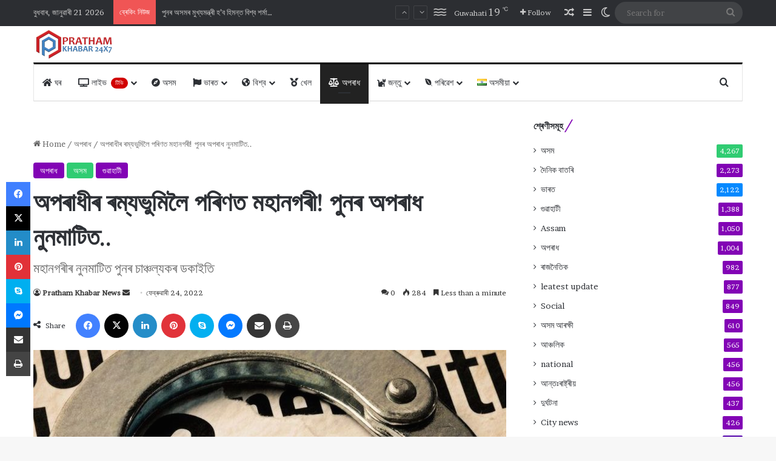

--- FILE ---
content_type: text/html; charset=UTF-8
request_url: https://prathamkhabartv.com/dacoit-in-guwahati/
body_size: 241647
content:
<!DOCTYPE html><html lang="as" class="" data-skin="light" prefix="og: http://ogp.me/ns#"><head><meta charset="UTF-8" /><link rel="profile" href="https://gmpg.org/xfn/11" /><title>অপৰাধীৰ ৰম্যভুমিলৈ পৰিণত মহানগৰী! পুনৰ অপৰাধ নুনমাটিত.. &#8211; Pratham Khabar</title><meta http-equiv='x-dns-prefetch-control' content='on'><link rel='dns-prefetch' href='//cdnjs.cloudflare.com' /><link rel='dns-prefetch' href='//ajax.googleapis.com' /><link rel='dns-prefetch' href='//fonts.googleapis.com' /><link rel='dns-prefetch' href='//fonts.gstatic.com' /><link rel='dns-prefetch' href='//s.gravatar.com' /><link rel='dns-prefetch' href='//www.google-analytics.com' /><link rel='preload' as='script' href='https://ajax.googleapis.com/ajax/libs/webfont/1/webfont.js'><meta name='robots' content='max-image-preview:large' /><link rel='dns-prefetch' href='//www.googletagmanager.com' /><link href='https://fonts.gstatic.com' crossorigin='anonymous' rel='preconnect' /><link rel="alternate" type="application/rss+xml" title="Pratham Khabar &raquo; ফীড" href="https://prathamkhabartv.com/feed/" /><link rel="alternate" type="application/rss+xml" title="Pratham Khabar &raquo; মন্তব্য ফীড" href="https://prathamkhabartv.com/comments/feed/" /> <script defer src="[data-uri]"></script> <link rel="alternate" type="application/rss+xml" title="Pratham Khabar &raquo; অপৰাধীৰ ৰম্যভুমিলৈ পৰিণত মহানগৰী! পুনৰ অপৰাধ নুনমাটিত..ৰ মন্তব্য ফীড" href="https://prathamkhabartv.com/dacoit-in-guwahati/feed/" /><style type="text/css">:root{				
			--tie-preset-gradient-1: linear-gradient(135deg, rgba(6, 147, 227, 1) 0%, rgb(155, 81, 224) 100%);
			--tie-preset-gradient-2: linear-gradient(135deg, rgb(122, 220, 180) 0%, rgb(0, 208, 130) 100%);
			--tie-preset-gradient-3: linear-gradient(135deg, rgba(252, 185, 0, 1) 0%, rgba(255, 105, 0, 1) 100%);
			--tie-preset-gradient-4: linear-gradient(135deg, rgba(255, 105, 0, 1) 0%, rgb(207, 46, 46) 100%);
			--tie-preset-gradient-5: linear-gradient(135deg, rgb(238, 238, 238) 0%, rgb(169, 184, 195) 100%);
			--tie-preset-gradient-6: linear-gradient(135deg, rgb(74, 234, 220) 0%, rgb(151, 120, 209) 20%, rgb(207, 42, 186) 40%, rgb(238, 44, 130) 60%, rgb(251, 105, 98) 80%, rgb(254, 248, 76) 100%);
			--tie-preset-gradient-7: linear-gradient(135deg, rgb(255, 206, 236) 0%, rgb(152, 150, 240) 100%);
			--tie-preset-gradient-8: linear-gradient(135deg, rgb(254, 205, 165) 0%, rgb(254, 45, 45) 50%, rgb(107, 0, 62) 100%);
			--tie-preset-gradient-9: linear-gradient(135deg, rgb(255, 203, 112) 0%, rgb(199, 81, 192) 50%, rgb(65, 88, 208) 100%);
			--tie-preset-gradient-10: linear-gradient(135deg, rgb(255, 245, 203) 0%, rgb(182, 227, 212) 50%, rgb(51, 167, 181) 100%);
			--tie-preset-gradient-11: linear-gradient(135deg, rgb(202, 248, 128) 0%, rgb(113, 206, 126) 100%);
			--tie-preset-gradient-12: linear-gradient(135deg, rgb(2, 3, 129) 0%, rgb(40, 116, 252) 100%);
			--tie-preset-gradient-13: linear-gradient(135deg, #4D34FA, #ad34fa);
			--tie-preset-gradient-14: linear-gradient(135deg, #0057FF, #31B5FF);
			--tie-preset-gradient-15: linear-gradient(135deg, #FF007A, #FF81BD);
			--tie-preset-gradient-16: linear-gradient(135deg, #14111E, #4B4462);
			--tie-preset-gradient-17: linear-gradient(135deg, #F32758, #FFC581);

			
					--main-nav-background: #FFFFFF;
					--main-nav-secondry-background: rgba(0,0,0,0.03);
					--main-nav-primary-color: #0088ff;
					--main-nav-contrast-primary-color: #FFFFFF;
					--main-nav-text-color: #2c2f34;
					--main-nav-secondry-text-color: rgba(0,0,0,0.5);
					--main-nav-main-border-color: rgba(0,0,0,0.1);
					--main-nav-secondry-border-color: rgba(0,0,0,0.08);
				
			}</style><link rel="alternate" title="oEmbed (JSON)" type="application/json+oembed" href="https://prathamkhabartv.com/wp-json/oembed/1.0/embed?url=https%3A%2F%2Fprathamkhabartv.com%2Fdacoit-in-guwahati%2F&#038;lang=as" /><link rel="alternate" title="oEmbed (XML)" type="text/xml+oembed" href="https://prathamkhabartv.com/wp-json/oembed/1.0/embed?url=https%3A%2F%2Fprathamkhabartv.com%2Fdacoit-in-guwahati%2F&#038;format=xml&#038;lang=as" /><meta property="og:title" content="অপৰাধীৰ ৰম্যভুমিলৈ পৰিণত মহানগৰী! পুনৰ অপৰাধ নুনমাটিত.. - Pratham Khabar" /><meta property="og:type" content="article" /><meta property="og:description" content="◾ মহানগৰীৰ নুনমাটিত পুনৰ চাঞ্চল্যকৰ ডকাইতি ◾ যুৱতীৰ বেগৰ পৰা দুৰ্বৃত্তই কাঢ়ি নিলে ম’বাইল ◾ কেবিন চ’" /><meta property="og:url" content="https://prathamkhabartv.com/dacoit-in-guwahati/" /><meta property="og:site_name" content="Pratham Khabar" /><meta property="og:image" content="https://prathamkhabartv.com/wp-content/uploads/2022/02/Crime.jpg" /><meta name="viewport" content="width=device-width, initial-scale=1.0" /><style id='wp-img-auto-sizes-contain-inline-css' type='text/css'>img:is([sizes=auto i],[sizes^="auto," i]){contain-intrinsic-size:3000px 1500px}
/*# sourceURL=wp-img-auto-sizes-contain-inline-css */</style><link rel='stylesheet' id='contact-form-7-css' href='https://prathamkhabartv.com/wp-content/cache/autoptimize/autoptimize_single_64ac31699f5326cb3c76122498b76f66.php' type='text/css' media='all' /><link rel='stylesheet' id='walcf7-datepicker-css-css' href='https://prathamkhabartv.com/wp-content/plugins/date-time-picker-for-contact-form-7/assets/css/jquery.datetimepicker.min.css' type='text/css' media='all' /><link rel='stylesheet' id='wmvp-style-videos-list-css' href='https://prathamkhabartv.com/wp-content/cache/autoptimize/autoptimize_single_1ef3208d6a07904794c6a7a16077d31b.php' type='text/css' media='all' /><link rel='stylesheet' id='tie-css-base-css' href='https://prathamkhabartv.com/wp-content/themes/news/assets/css/base.min.css' type='text/css' media='all' /><link rel='stylesheet' id='tie-css-styles-css' href='https://prathamkhabartv.com/wp-content/themes/news/assets/css/style.min.css' type='text/css' media='all' /><link rel='stylesheet' id='tie-css-widgets-css' href='https://prathamkhabartv.com/wp-content/themes/news/assets/css/widgets.min.css' type='text/css' media='all' /><link rel='stylesheet' id='tie-css-helpers-css' href='https://prathamkhabartv.com/wp-content/themes/news/assets/css/helpers.min.css' type='text/css' media='all' /><link rel='stylesheet' id='tie-fontawesome5-css' href='https://prathamkhabartv.com/wp-content/cache/autoptimize/autoptimize_single_69591d0b969fde6980bf85aa704a8398.php' type='text/css' media='all' /><link rel='stylesheet' id='tie-css-ilightbox-css' href='https://prathamkhabartv.com/wp-content/cache/autoptimize/autoptimize_single_f9bc78671494e78c3e8a6fd9bd38bf68.php' type='text/css' media='all' /><link rel='stylesheet' id='tie-css-shortcodes-css' href='https://prathamkhabartv.com/wp-content/themes/news/assets/css/plugins/shortcodes.min.css' type='text/css' media='all' /><link rel='stylesheet' id='tie-css-single-css' href='https://prathamkhabartv.com/wp-content/themes/news/assets/css/single.min.css' type='text/css' media='all' /><link rel='stylesheet' id='tie-css-print-css' href='https://prathamkhabartv.com/wp-content/cache/autoptimize/autoptimize_single_fd40d088e52086b1a87d1bdf1e173611.php' type='text/css' media='print' /><link rel='stylesheet' id='taqyeem-styles-css' href='https://prathamkhabartv.com/wp-content/themes/news/assets/css/plugins/taqyeem.min.css' type='text/css' media='all' /><style id='taqyeem-styles-inline-css' type='text/css'>.wf-active body{font-family: 'Brawler';}.wf-active .logo-text,.wf-active h1,.wf-active h2,.wf-active h3,.wf-active h4,.wf-active h5,.wf-active h6,.wf-active .the-subtitle{font-family: 'Lora';}.wf-active #main-nav .main-menu > ul > li > a{font-family: 'PT Sans';}#main-nav .main-menu > ul > li > a{font-weight: 400;text-transform: uppercase;}:root:root{--brand-color: #8100b5;--dark-brand-color: #4f0083;--bright-color: #FFFFFF;--base-color: #2c2f34;}#reading-position-indicator{box-shadow: 0 0 10px rgba( 129,0,181,0.7);}:root:root{--brand-color: #8100b5;--dark-brand-color: #4f0083;--bright-color: #FFFFFF;--base-color: #2c2f34;}#reading-position-indicator{box-shadow: 0 0 10px rgba( 129,0,181,0.7);}.container-wrapper,.the-global-title,.comment-reply-title,.tabs,.flex-tabs .flexMenu-popup,.magazine1 .tabs-vertical .tabs li a,.magazine1 .tabs-vertical:after,.mag-box .show-more-button,.white-bg .social-icons-item a,textarea,input,select,.toggle,.post-content-slideshow,.post-content-slideshow .slider-nav-wrapper,.share-buttons-bottom,.pages-numbers a,.pages-nav-item,.first-last-pages .pagination-icon,.multiple-post-pages .post-page-numbers,#story-highlights li,.review-item,.review-summary,.user-rate-wrap,.review-final-score,.tabs a{border-color: #000000 !important;}.magazine1 .tabs a{border-bottom-color: transparent !important;}.fullwidth-area .tagcloud a:not(:hover){background: transparent;box-shadow: inset 0 0 0 3px #000000;}.subscribe-widget-content .subscribe-subtitle:after,.white-bg .social-icons-item:before{background-color: #000000 !important;}#header-notification-bar{background: var( --tie-preset-gradient-13 );}#header-notification-bar{--tie-buttons-color: #FFFFFF;--tie-buttons-border-color: #FFFFFF;--tie-buttons-hover-color: #e1e1e1;--tie-buttons-hover-text: #000000;}#header-notification-bar{--tie-buttons-text: #000000;}#top-nav,.search-in-top-nav{--tie-buttons-color: #ffffff;--tie-buttons-border-color: #ffffff;--tie-buttons-text: #000000;--tie-buttons-hover-color: #e1e1e1;}#top-nav a:hover,#top-nav .menu li:hover > a,#top-nav .menu > .tie-current-menu > a,#top-nav .components > li:hover > a,#top-nav .components #search-submit:hover,#autocomplete-suggestions.search-in-top-nav .post-title a:hover{color: #ffffff;}#theme-header:not(.main-nav-boxed) #main-nav,.main-nav-boxed .main-menu-wrapper{border-top-color:#000000 !important;border-top-width:3px !important;border-bottom-color:#d5d5d5 !important;border-bottom-width:1px !important;border-style: solid;border-right: 0 none;border-left : 0 none;}.main-nav-boxed #main-nav.fixed-nav{box-shadow: none;}.main-nav,.search-in-main-nav{--main-nav-primary-color: #222222;--tie-buttons-color: #222222;--tie-buttons-border-color: #222222;--tie-buttons-text: #FFFFFF;--tie-buttons-hover-color: #040404;}#main-nav .mega-links-head:after,#main-nav .cats-horizontal a.is-active,#main-nav .cats-horizontal a:hover,#main-nav .spinner > div{background-color: #222222;}#main-nav .menu ul li:hover > a,#main-nav .menu ul li.current-menu-item:not(.mega-link-column) > a,#main-nav .components a:hover,#main-nav .components > li:hover > a,#main-nav #search-submit:hover,#main-nav .cats-vertical a.is-active,#main-nav .cats-vertical a:hover,#main-nav .mega-menu .post-meta a:hover,#main-nav .mega-menu .post-box-title a:hover,#autocomplete-suggestions.search-in-main-nav a:hover,#main-nav .spinner-circle:after{color: #222222;}#main-nav .menu > li.tie-current-menu > a,#main-nav .menu > li:hover > a,.theme-header #main-nav .mega-menu .cats-horizontal a.is-active,.theme-header #main-nav .mega-menu .cats-horizontal a:hover{color: #FFFFFF;}#main-nav .menu > li.tie-current-menu > a:before,#main-nav .menu > li:hover > a:before{border-top-color: #FFFFFF;}#footer{background-color: #ffffff;}#footer .posts-list-counter .posts-list-items li.widget-post-list:before{border-color: #ffffff;}#footer .timeline-widget a .date:before{border-color: rgba(255,255,255,0.8);}#footer .footer-boxed-widget-area,#footer textarea,#footer input:not([type=submit]),#footer select,#footer code,#footer kbd,#footer pre,#footer samp,#footer .show-more-button,#footer .slider-links .tie-slider-nav span,#footer #wp-calendar,#footer #wp-calendar tbody td,#footer #wp-calendar thead th,#footer .widget.buddypress .item-options a{border-color: rgba(0,0,0,0.1);}#footer .social-statistics-widget .white-bg li.social-icons-item a,#footer .widget_tag_cloud .tagcloud a,#footer .latest-tweets-widget .slider-links .tie-slider-nav span,#footer .widget_layered_nav_filters a{border-color: rgba(0,0,0,0.1);}#footer .social-statistics-widget .white-bg li:before{background: rgba(0,0,0,0.1);}.site-footer #wp-calendar tbody td{background: rgba(0,0,0,0.02);}#footer .white-bg .social-icons-item a span.followers span,#footer .circle-three-cols .social-icons-item a .followers-num,#footer .circle-three-cols .social-icons-item a .followers-name{color: rgba(0,0,0,0.8);}#footer .timeline-widget ul:before,#footer .timeline-widget a:not(:hover) .date:before{background-color: #e1e1e1;}#footer .widget-title,#footer .widget-title a:not(:hover){color: #000000;}#footer,#footer textarea,#footer input:not([type='submit']),#footer select,#footer #wp-calendar tbody,#footer .tie-slider-nav li span:not(:hover),#footer .widget_categories li a:before,#footer .widget_product_categories li a:before,#footer .widget_layered_nav li a:before,#footer .widget_archive li a:before,#footer .widget_nav_menu li a:before,#footer .widget_meta li a:before,#footer .widget_pages li a:before,#footer .widget_recent_entries li a:before,#footer .widget_display_forums li a:before,#footer .widget_display_views li a:before,#footer .widget_rss li a:before,#footer .widget_display_stats dt:before,#footer .subscribe-widget-content h3,#footer .about-author .social-icons a:not(:hover) span{color: #333333;}#footer post-widget-body .meta-item,#footer .post-meta,#footer .stream-title,#footer.dark-skin .timeline-widget .date,#footer .wp-caption .wp-caption-text,#footer .rss-date{color: rgba(51,51,51,0.7);}#footer input::-moz-placeholder{color: #333333;}#footer input:-moz-placeholder{color: #333333;}#footer input:-ms-input-placeholder{color: #333333;}#footer input::-webkit-input-placeholder{color: #333333;}.site-footer.dark-skin a:not(:hover){color: #111111;}#footer .site-info a:not(:hover){color: #dddddd;}#footer .site-info a:hover{color: #ffffff;}.tie-cat-2,.tie-cat-item-2 > span{background-color:#e67e22 !important;color:#FFFFFF !important;}.tie-cat-2:after{border-top-color:#e67e22 !important;}.tie-cat-2:hover{background-color:#c86004 !important;}.tie-cat-2:hover:after{border-top-color:#c86004 !important;}.tie-cat-9,.tie-cat-item-9 > span{background-color:#2ecc71 !important;color:#FFFFFF !important;}.tie-cat-9:after{border-top-color:#2ecc71 !important;}.tie-cat-9:hover{background-color:#10ae53 !important;}.tie-cat-9:hover:after{border-top-color:#10ae53 !important;}.tie-cat-14,.tie-cat-item-14 > span{background-color:#9b59b6 !important;color:#FFFFFF !important;}.tie-cat-14:after{border-top-color:#9b59b6 !important;}.tie-cat-14:hover{background-color:#7d3b98 !important;}.tie-cat-14:hover:after{border-top-color:#7d3b98 !important;}.tie-cat-18,.tie-cat-item-18 > span{background-color:#34495e !important;color:#FFFFFF !important;}.tie-cat-18:after{border-top-color:#34495e !important;}.tie-cat-18:hover{background-color:#162b40 !important;}.tie-cat-18:hover:after{border-top-color:#162b40 !important;}.tie-cat-19,.tie-cat-item-19 > span{background-color:#795548 !important;color:#FFFFFF !important;}.tie-cat-19:after{border-top-color:#795548 !important;}.tie-cat-19:hover{background-color:#5b372a !important;}.tie-cat-19:hover:after{border-top-color:#5b372a !important;}.tie-cat-20,.tie-cat-item-20 > span{background-color:#4CAF50 !important;color:#FFFFFF !important;}.tie-cat-20:after{border-top-color:#4CAF50 !important;}.tie-cat-20:hover{background-color:#2e9132 !important;}.tie-cat-20:hover:after{border-top-color:#2e9132 !important;}.tie-cat-109,.tie-cat-item-109 > span{background-color:#e74c3c !important;color:#FFFFFF !important;}.tie-cat-109:after{border-top-color:#e74c3c !important;}.tie-cat-109:hover{background-color:#c92e1e !important;}.tie-cat-109:hover:after{border-top-color:#c92e1e !important;}.tie-cat-95,.tie-cat-item-95 > span{background-color:#2ecc71 !important;color:#FFFFFF !important;}.tie-cat-95:after{border-top-color:#2ecc71 !important;}.tie-cat-95:hover{background-color:#10ae53 !important;}.tie-cat-95:hover:after{border-top-color:#10ae53 !important;}.tie-cat-117,.tie-cat-item-117 > span{background-color:#0083db !important;color:#FFFFFF !important;}.tie-cat-117:after{border-top-color:#0083db !important;}.tie-cat-117:hover{background-color:#0065bd !important;}.tie-cat-117:hover:after{border-top-color:#0065bd !important;}.tie-cat-1,.tie-cat-item-1 > span{background-color:#34495e !important;color:#FFFFFF !important;}.tie-cat-1:after{border-top-color:#34495e !important;}.tie-cat-1:hover{background-color:#162b40 !important;}.tie-cat-1:hover:after{border-top-color:#162b40 !important;}.tie-cat-99,.tie-cat-item-99 > span{background-color:#5200aa !important;color:#FFFFFF !important;}.tie-cat-99:after{border-top-color:#5200aa !important;}.tie-cat-99:hover{background-color:#34008c !important;}.tie-cat-99:hover:after{border-top-color:#34008c !important;}.tie-cat-125,.tie-cat-item-125 > span{background-color:#8100b5 !important;color:#FFFFFF !important;}.tie-cat-125:after{border-top-color:#8100b5 !important;}.tie-cat-125:hover{background-color:#630097 !important;}.tie-cat-125:hover:after{border-top-color:#630097 !important;}.tie-cat-271,.tie-cat-item-271 > span{background-color:#f2c100 !important;color:#FFFFFF !important;}.tie-cat-271:after{border-top-color:#f2c100 !important;}.tie-cat-271:hover{background-color:#d4a300 !important;}.tie-cat-271:hover:after{border-top-color:#d4a300 !important;}.tie-cat-103,.tie-cat-item-103 > span{background-color:#007f02 !important;color:#FFFFFF !important;}.tie-cat-103:after{border-top-color:#007f02 !important;}.tie-cat-103:hover{background-color:#006100 !important;}.tie-cat-103:hover:after{border-top-color:#006100 !important;}.tie-cat-101,.tie-cat-item-101 > span{background-color:#00a9f2 !important;color:#FFFFFF !important;}.tie-cat-101:after{border-top-color:#00a9f2 !important;}.tie-cat-101:hover{background-color:#008bd4 !important;}.tie-cat-101:hover:after{border-top-color:#008bd4 !important;}.tie-cat-133,.tie-cat-item-133 > span{background-color:#ff5d00 !important;color:#FFFFFF !important;}.tie-cat-133:after{border-top-color:#ff5d00 !important;}.tie-cat-133:hover{background-color:#e13f00 !important;}.tie-cat-133:hover:after{border-top-color:#e13f00 !important;}.tie-cat-205,.tie-cat-item-205 > span{background-color:#3784e8 !important;color:#FFFFFF !important;}.tie-cat-205:after{border-top-color:#3784e8 !important;}.tie-cat-205:hover{background-color:#1966ca !important;}.tie-cat-205:hover:after{border-top-color:#1966ca !important;}.tie-cat-105,.tie-cat-item-105 > span{background-color:#253e54 !important;color:#FFFFFF !important;}.tie-cat-105:after{border-top-color:#253e54 !important;}.tie-cat-105:hover{background-color:#072036 !important;}.tie-cat-105:hover:after{border-top-color:#072036 !important;}.tie-cat-123,.tie-cat-item-123 > span{background-color:#2ad7ea !important;color:#FFFFFF !important;}.tie-cat-123:after{border-top-color:#2ad7ea !important;}.tie-cat-123:hover{background-color:#0cb9cc !important;}.tie-cat-123:hover:after{border-top-color:#0cb9cc !important;}.tie-cat-97,.tie-cat-item-97 > span{background-color:#0088ff !important;color:#FFFFFF !important;}.tie-cat-97:after{border-top-color:#0088ff !important;}.tie-cat-97:hover{background-color:#006ae1 !important;}.tie-cat-97:hover:after{border-top-color:#006ae1 !important;}.tie-cat-203,.tie-cat-item-203 > span{background-color:#25d9ed !important;color:#FFFFFF !important;}.tie-cat-203:after{border-top-color:#25d9ed !important;}.tie-cat-203:hover{background-color:#07bbcf !important;}.tie-cat-203:hover:after{border-top-color:#07bbcf !important;}.tie-cat-119,.tie-cat-item-119 > span{background-color:#fc850f !important;color:#FFFFFF !important;}.tie-cat-119:after{border-top-color:#fc850f !important;}.tie-cat-119:hover{background-color:#de6700 !important;}.tie-cat-119:hover:after{border-top-color:#de6700 !important;}@media (max-width: 1250px){.share-buttons-sticky{display: none;}}.tie-insta-header {margin-bottom: 15px;}.tie-insta-avatar a {width: 70px;height: 70px;display: block;position: relative;float: left;margin-right: 15px;margin-bottom: 15px;}.tie-insta-avatar a:before {content: "";position: absolute;width: calc(100% + 6px);height: calc(100% + 6px);left: -3px;top: -3px;border-radius: 50%;background: #d6249f;background: radial-gradient(circle at 30% 107%,#fdf497 0%,#fdf497 5%,#fd5949 45%,#d6249f 60%,#285AEB 90%);}.tie-insta-avatar a:after {position: absolute;content: "";width: calc(100% + 3px);height: calc(100% + 3px);left: -2px;top: -2px;border-radius: 50%;background: #fff;}.dark-skin .tie-insta-avatar a:after {background: #27292d;}.tie-insta-avatar img {border-radius: 50%;position: relative;z-index: 2;transition: all 0.25s;}.tie-insta-avatar img:hover {box-shadow: 0px 0px 15px 0 #6b54c6;}.tie-insta-info {font-size: 1.3em;font-weight: bold;margin-bottom: 5px;}#respond .comment-form-email {width: 100% !important;float: none !important;}
/*# sourceURL=taqyeem-styles-inline-css */</style> <script defer type="text/javascript" src="https://prathamkhabartv.com/wp-includes/js/jquery/jquery.min.js" id="jquery-core-js"></script> <script defer type="text/javascript" src="https://prathamkhabartv.com/wp-includes/js/jquery/jquery-migrate.min.js" id="jquery-migrate-js"></script> 
 <script defer type="text/javascript" src="https://www.googletagmanager.com/gtag/js?id=GT-WF7766W" id="google_gtagjs-js"></script> <script defer id="google_gtagjs-js-after" src="[data-uri]"></script> <link rel="https://api.w.org/" href="https://prathamkhabartv.com/wp-json/" /><link rel="alternate" title="JSON" type="application/json" href="https://prathamkhabartv.com/wp-json/wp/v2/posts/11524" /><link rel="EditURI" type="application/rsd+xml" title="RSD" href="https://prathamkhabartv.com/xmlrpc.php?rsd" /><meta name="generator" content="WordPress 6.9" /><link rel="canonical" href="https://prathamkhabartv.com/dacoit-in-guwahati/" /><link rel='shortlink' href='https://prathamkhabartv.com/?p=11524' /><meta name="generator" content="Site Kit by Google 1.167.0" /><link rel="alternate" type="application/feed+json" title="Pratham Khabar &raquo; JSON Feed" href="https://prathamkhabartv.com/feed/json/" /><link rel="alternate" type="application/feed+json" title="Pratham Khabar &raquo; অপৰাধীৰ ৰম্যভুমিলৈ পৰিণত মহানগৰী! পুনৰ অপৰাধ নুনমাটিত.. Comments Feed" href="https://prathamkhabartv.com/dacoit-in-guwahati/feed/json/" /> <script defer src="[data-uri]"></script> <style>html:not(.dark-skin) .light-skin{--wmvp-playlist-head-bg: var(--brand-color);--wmvp-playlist-head-color: var(--bright-color);--wmvp-current-video-bg: #f2f4f5;--wmvp-current-video-color: #000;--wmvp-playlist-bg: #fff;--wmvp-playlist-color: #000;--wmvp-playlist-outer-border: 1px solid rgba(0,0,0,0.07);--wmvp-playlist-inner-border-color: rgba(0,0,0,0.07);}</style><style>.dark-skin{--wmvp-playlist-head-bg: #131416;--wmvp-playlist-head-color: #fff;--wmvp-current-video-bg: #24262a;--wmvp-current-video-color: #fff;--wmvp-playlist-bg: #1a1b1f;--wmvp-playlist-color: #fff;--wmvp-playlist-outer-border: 1px solid rgba(0,0,0,0.07);--wmvp-playlist-inner-border-color: rgba(255,255,255,0.05);}</style><meta name="description" content="◾ মহানগৰীৰ নুনমাটিত পুনৰ চাঞ্চল্যকৰ ডকাইতি ◾ যুৱতীৰ বেগৰ পৰা দুৰ্বৃত্তই কাঢ়ি নিলে ম’বাইল ◾ কেবিন চ’কৰ ৰে’ল লাইনত এই ডকাইতিৰ ঘটনা ◾ যুৱতীগৰাকীক শাৰীৰি" /><meta http-equiv="X-UA-Compatible" content="IE=edge"><link rel="icon" href="https://prathamkhabartv.com/wp-content/uploads/2021/05/pratham-khabar-logo-icon.png" sizes="32x32" /><link rel="icon" href="https://prathamkhabartv.com/wp-content/uploads/2021/05/pratham-khabar-logo-icon.png" sizes="192x192" /><link rel="apple-touch-icon" href="https://prathamkhabartv.com/wp-content/uploads/2021/05/pratham-khabar-logo-icon.png" /><meta name="msapplication-TileImage" content="https://prathamkhabartv.com/wp-content/uploads/2021/05/pratham-khabar-logo-icon.png" /><style id='global-styles-inline-css' type='text/css'>:root{--wp--preset--aspect-ratio--square: 1;--wp--preset--aspect-ratio--4-3: 4/3;--wp--preset--aspect-ratio--3-4: 3/4;--wp--preset--aspect-ratio--3-2: 3/2;--wp--preset--aspect-ratio--2-3: 2/3;--wp--preset--aspect-ratio--16-9: 16/9;--wp--preset--aspect-ratio--9-16: 9/16;--wp--preset--color--black: #000000;--wp--preset--color--cyan-bluish-gray: #abb8c3;--wp--preset--color--white: #ffffff;--wp--preset--color--pale-pink: #f78da7;--wp--preset--color--vivid-red: #cf2e2e;--wp--preset--color--luminous-vivid-orange: #ff6900;--wp--preset--color--luminous-vivid-amber: #fcb900;--wp--preset--color--light-green-cyan: #7bdcb5;--wp--preset--color--vivid-green-cyan: #00d084;--wp--preset--color--pale-cyan-blue: #8ed1fc;--wp--preset--color--vivid-cyan-blue: #0693e3;--wp--preset--color--vivid-purple: #9b51e0;--wp--preset--color--global-color: #3498db;--wp--preset--gradient--vivid-cyan-blue-to-vivid-purple: linear-gradient(135deg,rgb(6,147,227) 0%,rgb(155,81,224) 100%);--wp--preset--gradient--light-green-cyan-to-vivid-green-cyan: linear-gradient(135deg,rgb(122,220,180) 0%,rgb(0,208,130) 100%);--wp--preset--gradient--luminous-vivid-amber-to-luminous-vivid-orange: linear-gradient(135deg,rgb(252,185,0) 0%,rgb(255,105,0) 100%);--wp--preset--gradient--luminous-vivid-orange-to-vivid-red: linear-gradient(135deg,rgb(255,105,0) 0%,rgb(207,46,46) 100%);--wp--preset--gradient--very-light-gray-to-cyan-bluish-gray: linear-gradient(135deg,rgb(238,238,238) 0%,rgb(169,184,195) 100%);--wp--preset--gradient--cool-to-warm-spectrum: linear-gradient(135deg,rgb(74,234,220) 0%,rgb(151,120,209) 20%,rgb(207,42,186) 40%,rgb(238,44,130) 60%,rgb(251,105,98) 80%,rgb(254,248,76) 100%);--wp--preset--gradient--blush-light-purple: linear-gradient(135deg,rgb(255,206,236) 0%,rgb(152,150,240) 100%);--wp--preset--gradient--blush-bordeaux: linear-gradient(135deg,rgb(254,205,165) 0%,rgb(254,45,45) 50%,rgb(107,0,62) 100%);--wp--preset--gradient--luminous-dusk: linear-gradient(135deg,rgb(255,203,112) 0%,rgb(199,81,192) 50%,rgb(65,88,208) 100%);--wp--preset--gradient--pale-ocean: linear-gradient(135deg,rgb(255,245,203) 0%,rgb(182,227,212) 50%,rgb(51,167,181) 100%);--wp--preset--gradient--electric-grass: linear-gradient(135deg,rgb(202,248,128) 0%,rgb(113,206,126) 100%);--wp--preset--gradient--midnight: linear-gradient(135deg,rgb(2,3,129) 0%,rgb(40,116,252) 100%);--wp--preset--font-size--small: 13px;--wp--preset--font-size--medium: 20px;--wp--preset--font-size--large: 36px;--wp--preset--font-size--x-large: 42px;--wp--preset--spacing--20: 0.44rem;--wp--preset--spacing--30: 0.67rem;--wp--preset--spacing--40: 1rem;--wp--preset--spacing--50: 1.5rem;--wp--preset--spacing--60: 2.25rem;--wp--preset--spacing--70: 3.38rem;--wp--preset--spacing--80: 5.06rem;--wp--preset--shadow--natural: 6px 6px 9px rgba(0, 0, 0, 0.2);--wp--preset--shadow--deep: 12px 12px 50px rgba(0, 0, 0, 0.4);--wp--preset--shadow--sharp: 6px 6px 0px rgba(0, 0, 0, 0.2);--wp--preset--shadow--outlined: 6px 6px 0px -3px rgb(255, 255, 255), 6px 6px rgb(0, 0, 0);--wp--preset--shadow--crisp: 6px 6px 0px rgb(0, 0, 0);}:where(.is-layout-flex){gap: 0.5em;}:where(.is-layout-grid){gap: 0.5em;}body .is-layout-flex{display: flex;}.is-layout-flex{flex-wrap: wrap;align-items: center;}.is-layout-flex > :is(*, div){margin: 0;}body .is-layout-grid{display: grid;}.is-layout-grid > :is(*, div){margin: 0;}:where(.wp-block-columns.is-layout-flex){gap: 2em;}:where(.wp-block-columns.is-layout-grid){gap: 2em;}:where(.wp-block-post-template.is-layout-flex){gap: 1.25em;}:where(.wp-block-post-template.is-layout-grid){gap: 1.25em;}.has-black-color{color: var(--wp--preset--color--black) !important;}.has-cyan-bluish-gray-color{color: var(--wp--preset--color--cyan-bluish-gray) !important;}.has-white-color{color: var(--wp--preset--color--white) !important;}.has-pale-pink-color{color: var(--wp--preset--color--pale-pink) !important;}.has-vivid-red-color{color: var(--wp--preset--color--vivid-red) !important;}.has-luminous-vivid-orange-color{color: var(--wp--preset--color--luminous-vivid-orange) !important;}.has-luminous-vivid-amber-color{color: var(--wp--preset--color--luminous-vivid-amber) !important;}.has-light-green-cyan-color{color: var(--wp--preset--color--light-green-cyan) !important;}.has-vivid-green-cyan-color{color: var(--wp--preset--color--vivid-green-cyan) !important;}.has-pale-cyan-blue-color{color: var(--wp--preset--color--pale-cyan-blue) !important;}.has-vivid-cyan-blue-color{color: var(--wp--preset--color--vivid-cyan-blue) !important;}.has-vivid-purple-color{color: var(--wp--preset--color--vivid-purple) !important;}.has-black-background-color{background-color: var(--wp--preset--color--black) !important;}.has-cyan-bluish-gray-background-color{background-color: var(--wp--preset--color--cyan-bluish-gray) !important;}.has-white-background-color{background-color: var(--wp--preset--color--white) !important;}.has-pale-pink-background-color{background-color: var(--wp--preset--color--pale-pink) !important;}.has-vivid-red-background-color{background-color: var(--wp--preset--color--vivid-red) !important;}.has-luminous-vivid-orange-background-color{background-color: var(--wp--preset--color--luminous-vivid-orange) !important;}.has-luminous-vivid-amber-background-color{background-color: var(--wp--preset--color--luminous-vivid-amber) !important;}.has-light-green-cyan-background-color{background-color: var(--wp--preset--color--light-green-cyan) !important;}.has-vivid-green-cyan-background-color{background-color: var(--wp--preset--color--vivid-green-cyan) !important;}.has-pale-cyan-blue-background-color{background-color: var(--wp--preset--color--pale-cyan-blue) !important;}.has-vivid-cyan-blue-background-color{background-color: var(--wp--preset--color--vivid-cyan-blue) !important;}.has-vivid-purple-background-color{background-color: var(--wp--preset--color--vivid-purple) !important;}.has-black-border-color{border-color: var(--wp--preset--color--black) !important;}.has-cyan-bluish-gray-border-color{border-color: var(--wp--preset--color--cyan-bluish-gray) !important;}.has-white-border-color{border-color: var(--wp--preset--color--white) !important;}.has-pale-pink-border-color{border-color: var(--wp--preset--color--pale-pink) !important;}.has-vivid-red-border-color{border-color: var(--wp--preset--color--vivid-red) !important;}.has-luminous-vivid-orange-border-color{border-color: var(--wp--preset--color--luminous-vivid-orange) !important;}.has-luminous-vivid-amber-border-color{border-color: var(--wp--preset--color--luminous-vivid-amber) !important;}.has-light-green-cyan-border-color{border-color: var(--wp--preset--color--light-green-cyan) !important;}.has-vivid-green-cyan-border-color{border-color: var(--wp--preset--color--vivid-green-cyan) !important;}.has-pale-cyan-blue-border-color{border-color: var(--wp--preset--color--pale-cyan-blue) !important;}.has-vivid-cyan-blue-border-color{border-color: var(--wp--preset--color--vivid-cyan-blue) !important;}.has-vivid-purple-border-color{border-color: var(--wp--preset--color--vivid-purple) !important;}.has-vivid-cyan-blue-to-vivid-purple-gradient-background{background: var(--wp--preset--gradient--vivid-cyan-blue-to-vivid-purple) !important;}.has-light-green-cyan-to-vivid-green-cyan-gradient-background{background: var(--wp--preset--gradient--light-green-cyan-to-vivid-green-cyan) !important;}.has-luminous-vivid-amber-to-luminous-vivid-orange-gradient-background{background: var(--wp--preset--gradient--luminous-vivid-amber-to-luminous-vivid-orange) !important;}.has-luminous-vivid-orange-to-vivid-red-gradient-background{background: var(--wp--preset--gradient--luminous-vivid-orange-to-vivid-red) !important;}.has-very-light-gray-to-cyan-bluish-gray-gradient-background{background: var(--wp--preset--gradient--very-light-gray-to-cyan-bluish-gray) !important;}.has-cool-to-warm-spectrum-gradient-background{background: var(--wp--preset--gradient--cool-to-warm-spectrum) !important;}.has-blush-light-purple-gradient-background{background: var(--wp--preset--gradient--blush-light-purple) !important;}.has-blush-bordeaux-gradient-background{background: var(--wp--preset--gradient--blush-bordeaux) !important;}.has-luminous-dusk-gradient-background{background: var(--wp--preset--gradient--luminous-dusk) !important;}.has-pale-ocean-gradient-background{background: var(--wp--preset--gradient--pale-ocean) !important;}.has-electric-grass-gradient-background{background: var(--wp--preset--gradient--electric-grass) !important;}.has-midnight-gradient-background{background: var(--wp--preset--gradient--midnight) !important;}.has-small-font-size{font-size: var(--wp--preset--font-size--small) !important;}.has-medium-font-size{font-size: var(--wp--preset--font-size--medium) !important;}.has-large-font-size{font-size: var(--wp--preset--font-size--large) !important;}.has-x-large-font-size{font-size: var(--wp--preset--font-size--x-large) !important;}
/*# sourceURL=global-styles-inline-css */</style></head><body id="tie-body" class="wp-singular post-template-default single single-post postid-11524 single-format-standard wp-theme-news tie-no-js wrapper-has-shadow block-head-10 magazine2 is-desktop is-header-layout-3 has-header-ad sidebar-right has-sidebar post-layout-1 narrow-title-narrow-media is-thumb-format has-mobile-share hide_share_post_top hide_share_post_bottom"><div class="background-overlay"><div id="tie-container" class="site tie-container"><div id="tie-wrapper"><header id="theme-header" class="theme-header header-layout-3 main-nav-light main-nav-default-light main-nav-below main-nav-boxed has-stream-item top-nav-active top-nav-dark top-nav-default-dark top-nav-above has-normal-width-logo has-custom-sticky-logo mobile-header-default"><nav id="top-nav" data-skin="search-in-top-nav" class="has-date-breaking-components top-nav header-nav has-breaking-news live-search-parent" aria-label="Secondary Navigation"><div class="container"><div class="topbar-wrapper"><div class="topbar-today-date"> বুধবাৰ, জানুৱাৰী 21 2026</div><div class="tie-alignleft"><div class="breaking up-down-controls controls-is-active"> <span class="breaking-title"> <span class="tie-icon-bolt breaking-icon" aria-hidden="true"></span> <span class="breaking-title-text">ব্ৰেকিং নিউজ</span> </span><ul id="breaking-news-in-header" class="breaking-news" data-type="slideUp" data-arrows="true"><li class="news-item"> <a href="https://prathamkhabartv.com/%e0%a7%ad%e0%a7%ad-%e0%a6%b8%e0%a6%82%e0%a6%96%e0%a7%8d%e0%a6%af%e0%a6%95-%e0%a6%97%e0%a6%a3%e0%a7%b0%e0%a6%be%e0%a6%9c%e0%a7%8d%e0%a6%af-%e0%a6%a6%e0%a6%bf%e0%a7%b1%e0%a6%b8-%e0%a6%89%e0%a6%aa/">৭৭ সংখ্যক গণৰাজ্য দিৱস উপলক্ষে নতুন দিল্লীত ব্যাপক প্ৰস্তুতি</a></li><li class="news-item"> <a href="https://prathamkhabartv.com/himanta/">পুনৰ অসমৰ মুখ্যমন্ত্ৰী হ&#8217;ব হিমন্ত বিশ্ব শৰ্মা&#8230;</a></li><li class="news-item"> <a href="https://prathamkhabartv.com/akhil-gogoi-2/">&#8216;২৬ত অখিল গগৈ হ&#8217;ব কংগ্ৰেছৰ ব্ৰেণ্ড এম্বেছাদৰ !</a></li><li class="news-item"> <a href="https://prathamkhabartv.com/why-kokrajhar-is-burning/">কিয় জ্বলিছে কোকৰাঝাৰ</a></li><li class="news-item"> <a href="https://prathamkhabartv.com/how-shameless-must-be-a-person-to-still-smile-in-front-of-the-police-even-after-being-arrested/">কিমান নিৰ্লজ্জ হ&#8217;লে গ্ৰেপ্তাৰ হোৱাৰ পিছতো আৰক্ষীৰ বেহুৰ মাজত হাঁহি থাকিব পাৰে মানুহ?</a></li><li class="news-item"> <a href="https://prathamkhabartv.com/30-mins-and-a-dangerous-robbery/">এটা ৪০ মিনিটৰ  ভয়ংকৰ ঘটনা&#8230;</a></li><li class="news-item"> <a href="https://prathamkhabartv.com/implementation-of-pending-bodo-accord-commitments/">জাতীয়তাবাদৰ পূৰ্ণ নিদৰ্শন হাগ্ৰামা মহিলাৰীৰ। চকুত চকু থৈ প্ৰধানমন্ত্ৰী নৰেন্দ্ৰ মোদীলৈ প্ৰস্তাৱ</a></li><li class="news-item"> <a href="https://prathamkhabartv.com/%e0%a6%9c%e0%a7%81%e0%a6%ac%e0%a6%bf%e0%a6%a8-%e0%a6%97%e0%a6%be%e0%a7%b0%e0%a7%8d%e0%a6%97%e0%a7%b0-%e0%a6%ae%e0%a7%83%e0%a6%a4%e0%a7%8d%e0%a6%af%e0%a7%81%e0%a7%b0-%e0%a6%b6%e0%a7%81%e0%a6%a8/">জুবিন গাৰ্গৰ মৃত্যুৰ শুনানিৰ তাৰিখ নিৰ্ধাৰণ ছিংগাপুৰৰ কৰনাৰ্ছ কৰ্টত</a></li><li class="news-item"> <a href="https://prathamkhabartv.com/%e0%a6%a8%e0%a6%a6%e0%a7%80%e0%a7%b0-%e0%a6%aa%e0%a7%b0%e0%a6%be-%e0%a6%a8%e0%a7%b0%e0%a7%8d%e0%a6%a6%e0%a6%ae%e0%a6%be%e0%a6%b2%e0%a7%88-%e0%a6%ad%e0%a7%b0%e0%a6%b2%e0%a7%81%e0%a6%95/">নদীৰ পৰা নৰ্দমালৈ… ভৰলুক হ/ত্যা কৰিলে কোনে ?</a></li><li class="news-item"> <a href="https://prathamkhabartv.com/%e0%a6%aa%e0%a6%a5%e0%a6%be%e0%a7%b0%e0%a6%96%e0%a6%a8%e0%a6%95-%e0%a6%9a%e0%a6%b9%e0%a6%95%e0%a7%80-%e0%a6%95%e0%a7%b0%e0%a6%bf-%e0%a7%b0%e0%a6%be%e0%a6%96%e0%a6%bf%e0%a6%ac-%e0%a6%aa%e0%a6%be/">পথাৰখনক চহকী কৰি ৰাখিব পাৰিবনে অসমীয়াই ?</a></li></ul></div></div><div class="tie-alignright"><ul class="components"><li class="weather-menu-item menu-item custom-menu-link"><div class="tie-weather-widget is-animated" title="Mist"><div class="weather-wrap"><div class="weather-forecast-day small-weather-icons"><div class="weather-icon"><div class="icon-mist"></div><div class="icon-mist-animi"></div></div></div><div class="city-data"> <span>Guwahati</span> <span class="weather-current-temp"> 19 <sup>&#x2103;</sup> </span></div></div></div></li><li class="list-social-icons menu-item custom-menu-link"> <a href="#" class="follow-btn"> <span class="tie-icon-plus" aria-hidden="true"></span> <span class="follow-text">Follow</span> </a><ul class="dropdown-social-icons comp-sub-menu"><li class="social-icons-item"><a class="social-link facebook-social-icon" rel="external noopener nofollow" target="_blank" href="https://www.facebook.com/ub24X7"><span class="tie-social-icon tie-icon-facebook"></span><span class="social-text">Facebook</span></a></li><li class="social-icons-item"><a class="social-link twitter-social-icon" rel="external noopener nofollow" target="_blank" href="https://twitter.com/khabar_pratham/"><span class="tie-social-icon tie-icon-twitter"></span><span class="social-text">X</span></a></li><li class="social-icons-item"><a class="social-link linkedin-social-icon" rel="external noopener nofollow" target="_blank" href="https://www.linkedin.com/in/pratham-khabar-153b3b212/"><span class="tie-social-icon tie-icon-linkedin"></span><span class="social-text">LinkedIn</span></a></li><li class="social-icons-item"><a class="social-link youtube-social-icon" rel="external noopener nofollow" target="_blank" href="https://www.youtube.com/channel/UCJJyqpkCQmJsnkMEn0T4LTA/"><span class="tie-social-icon tie-icon-youtube"></span><span class="social-text">YouTube</span></a></li><li class="social-icons-item"><a class="social-link instagram-social-icon" rel="external noopener nofollow" target="_blank" href="https://www.instagram.com/prathamkhabar24x7/"><span class="tie-social-icon tie-icon-instagram"></span><span class="social-text">Instagram</span></a></li><li class="social-icons-item"><a class="social-link rss-social-icon" rel="external noopener nofollow" target="_blank" href="https://prathamkhabartv.com/feed/"><span class="tie-social-icon tie-icon-feed"></span><span class="social-text">RSS</span></a></li></ul></li><li class="random-post-icon menu-item custom-menu-link"> <a href="/dacoit-in-guwahati/?random-post=1" class="random-post" title="Random Article" rel="nofollow"> <span class="tie-icon-random" aria-hidden="true"></span> <span class="screen-reader-text">Random Article</span> </a></li><li class="side-aside-nav-icon menu-item custom-menu-link"> <a href="#"> <span class="tie-icon-navicon" aria-hidden="true"></span> <span class="screen-reader-text">Sidebar</span> </a></li><li class="skin-icon menu-item custom-menu-link"> <a href="#" class="change-skin" title="Switch skin"> <span class="tie-icon-moon change-skin-icon" aria-hidden="true"></span> <span class="screen-reader-text">Switch skin</span> </a></li><li class="search-bar menu-item custom-menu-link" aria-label="Search"><form method="get" id="search" action="https://prathamkhabartv.com/"> <input id="search-input" class="is-ajax-search"  inputmode="search" type="text" name="s" title="Search for" placeholder="Search for" /> <button id="search-submit" type="submit"> <span class="tie-icon-search tie-search-icon" aria-hidden="true"></span> <span class="screen-reader-text">Search for</span> </button></form></li></ul></div></div></div></nav><div class="container header-container"><div class="tie-row logo-row"><div class="logo-wrapper"><div class="tie-col-md-4 logo-container clearfix"><div id="mobile-header-components-area_1" class="mobile-header-components"><ul class="components"><li class="mobile-component_menu custom-menu-link"><a href="#" id="mobile-menu-icon" class=""><span class="tie-mobile-menu-icon nav-icon is-layout-1"></span><span class="screen-reader-text">Menu</span></a></li></ul></div><div id="logo" class="image-logo" style="margin-top: 5px; margin-bottom: 5px;"> <a title="Pratham Khabar" href="https://prathamkhabartv.com/"> <picture class="tie-logo-default tie-logo-picture"> <source class="tie-logo-source-default tie-logo-source" data-srcset="https://prathamkhabartv.com/wp-content/uploads/2021/05/pratham-khabar-logo.png"> <img class="tie-logo-img-default tie-logo-img" src="https://prathamkhabartv.com/wp-content/uploads/2021/05/pratham-khabar-logo.png" alt="Pratham Khabar" width="388" height="50" style="max-height:50px !important; width: auto;" /> </picture> </a></div><div id="mobile-header-components-area_2" class="mobile-header-components"><ul class="components"><li class="mobile-component_search custom-menu-link"> <a href="#" class="tie-search-trigger-mobile"> <span class="tie-icon-search tie-search-icon" aria-hidden="true"></span> <span class="screen-reader-text">Search for</span> </a></li></ul></div></div></div><div class="tie-col-md-8 stream-item stream-item-top-wrapper"><div class="stream-item-top"><div class="stream-item-size" style=""><script async src="https://pagead2.googlesyndication.com/pagead/js/adsbygoogle.js?client=ca-pub-3786153488667760" crossorigin="anonymous"></script></div></div></div></div></div><div class="main-nav-wrapper"><nav id="main-nav" data-skin="search-in-main-nav" class="main-nav header-nav live-search-parent menu-style-default menu-style-solid-bg"  aria-label="Primary Navigation"><div class="container"><div class="main-menu-wrapper"><div id="menu-components-wrap"><div id="sticky-logo" class="image-logo"> <a title="Pratham Khabar" href="https://prathamkhabartv.com/"> <picture class="tie-logo-default tie-logo-picture"> <source class="tie-logo-source-default tie-logo-source" data-srcset="https://prathamkhabartv.com/wp-content/uploads/2021/05/pratham-khabar-logo.png"> <noscript><img class="tie-logo-img-default tie-logo-img" src="https://prathamkhabartv.com/wp-content/uploads/2021/05/pratham-khabar-logo.png" alt="Pratham Khabar" style="max-height:49px; width: auto;" /></noscript><img class="lazyload tie-logo-img-default tie-logo-img" src='data:image/svg+xml,%3Csvg%20xmlns=%22http://www.w3.org/2000/svg%22%20viewBox=%220%200%20210%20140%22%3E%3C/svg%3E' data-src="https://prathamkhabartv.com/wp-content/uploads/2021/05/pratham-khabar-logo.png" alt="Pratham Khabar" style="max-height:49px; width: auto;" /> </picture> </a></div><div class="flex-placeholder"></div><div class="main-menu main-menu-wrap"><div id="main-nav-menu" class="main-menu header-menu"><ul id="menu-assamese-main-menu" class="menu"><li id="menu-item-1618" class="menu-item menu-item-type-post_type menu-item-object-page menu-item-home menu-item-1618 menu-item-has-icon"><a href="https://prathamkhabartv.com/"> <span aria-hidden="true" class="tie-menu-icon fas fa-home"></span> ঘৰ</a></li><li id="menu-item-1317" class="menu-item menu-item-type-post_type menu-item-object-page menu-item-has-children menu-item-1317 menu-item-has-icon"><a href="https://prathamkhabartv.com/%e0%a6%b2%e0%a6%be%e0%a6%87%e0%a6%ad%e0%a6%9f%e0%a6%bf%e0%a6%ad%e0%a6%bf/"> <span aria-hidden="true" class="tie-menu-icon fas fa-tv"></span> লাইভ <small class="menu-tiny-label " style="background-color:#d10000; color:#FFFFFF">টিভি</small></a><ul class="sub-menu menu-sub-content"><li id="menu-item-28586" class="menu-item menu-item-type-taxonomy menu-item-object-category menu-item-28586"><a href="https://prathamkhabartv.com/latest-news/%e0%a6%ad%e0%a6%bf%e0%a6%a1%e0%a6%bf%e0%a6%85/"> <span aria-hidden="true" class="tie-menu-icon fas fa-photo-video"></span> ভিডিঅ&#8217;</a></li><li id="menu-item-1502" class="menu-item menu-item-type-post_type menu-item-object-page menu-item-1502"><a href="https://prathamkhabartv.com/%e0%a6%ad%e0%a6%bf%e0%a6%a1%e0%a6%bf%e0%a6%85/"> <span aria-hidden="true" class="tie-menu-icon fab fa-youtube"></span> ইউটিউব</a></li></ul></li><li id="menu-item-1375" class="menu-item menu-item-type-taxonomy menu-item-object-category current-post-ancestor current-menu-parent current-post-parent menu-item-1375 menu-item-has-icon"><a href="https://prathamkhabartv.com/latest-news/%e0%a6%85%e0%a6%b8%e0%a6%ae/"> <span aria-hidden="true" class="tie-menu-icon fas fa-compass"></span> অসম</a></li><li id="menu-item-1378" class="menu-item menu-item-type-taxonomy menu-item-object-category menu-item-has-children menu-item-1378 menu-item-has-icon mega-menu mega-links mega-links-4col "><a href="https://prathamkhabartv.com/latest-news/%e0%a6%ad%e0%a6%be%e0%a7%b0%e0%a6%a4/"> <span aria-hidden="true" class="tie-menu-icon fas fa-flag"></span> ভাৰত</a><div class="mega-menu-block menu-sub-content"  ><ul class="sub-menu-columns"><li id="menu-item-1642" class="menu-item menu-item-type-custom menu-item-object-custom menu-item-has-children menu-item-1642 mega-link-column "><a class="mega-links-head"  href="#">পূৱ ভারত</a><ul class="sub-menu-columns-item"><li id="menu-item-1646" class="menu-item menu-item-type-taxonomy menu-item-object-category menu-item-1646"><a href="https://prathamkhabartv.com/latest-news/%e0%a6%ad%e0%a6%be%e0%a7%b0%e0%a6%a4/%e0%a6%85%e0%a7%b0%e0%a7%81%e0%a6%a3%e0%a6%be%e0%a6%9a%e0%a6%b2-%e0%a6%aa%e0%a7%8d%e0%a7%b0%e0%a6%a6%e0%a7%87%e0%a6%b6/"> <span aria-hidden="true" class="mega-links-default-icon"></span>অৰুণাচল প্ৰদেশ</a></li><li id="menu-item-1647" class="menu-item menu-item-type-taxonomy menu-item-object-category menu-item-1647"><a href="https://prathamkhabartv.com/latest-news/%e0%a6%ad%e0%a6%be%e0%a7%b0%e0%a6%a4/%e0%a6%a8%e0%a6%be%e0%a6%97%e0%a6%be%e0%a6%b2%e0%a7%87%e0%a6%a3%e0%a7%8d%e0%a6%a1/"> <span aria-hidden="true" class="mega-links-default-icon"></span>নাগালেণ্ড</a></li><li id="menu-item-1648" class="menu-item menu-item-type-taxonomy menu-item-object-category menu-item-1648"><a href="https://prathamkhabartv.com/latest-news/%e0%a6%ad%e0%a6%be%e0%a7%b0%e0%a6%a4/%e0%a6%ae%e0%a6%bf%e0%a6%9c%e0%a7%8b%e0%a7%b0%e0%a6%be%e0%a6%ae/"> <span aria-hidden="true" class="mega-links-default-icon"></span>মিজোৰাম</a></li></ul></li><li id="menu-item-1643" class="menu-item menu-item-type-custom menu-item-object-custom menu-item-has-children menu-item-1643 mega-link-column "><a class="mega-links-head"  href="#">পশ্চিম ভারত</a><ul class="sub-menu-columns-item"><li id="menu-item-1584" class="menu-item menu-item-type-taxonomy menu-item-object-category menu-item-1584"><a href="https://prathamkhabartv.com/latest-news/%e0%a6%ad%e0%a6%be%e0%a7%b0%e0%a6%a4/%e0%a6%ae%e0%a6%b9%e0%a6%be%e0%a7%b0%e0%a6%be%e0%a6%b7%e0%a7%8d%e0%a6%9f%e0%a7%8d%e0%a7%b0/"> <span aria-hidden="true" class="mega-links-default-icon"></span>মহাৰাষ্ট্ৰ</a></li><li id="menu-item-1641" class="menu-item menu-item-type-taxonomy menu-item-object-category menu-item-1641"><a href="https://prathamkhabartv.com/latest-news/%e0%a6%ad%e0%a6%be%e0%a7%b0%e0%a6%a4/%e0%a6%97%e0%a7%81%e0%a6%9c%e0%a7%b0%e0%a6%be%e0%a6%9f/"> <span aria-hidden="true" class="mega-links-default-icon"></span>গুজৰাট</a></li><li id="menu-item-1449" class="menu-item menu-item-type-taxonomy menu-item-object-category menu-item-1449"><a href="https://prathamkhabartv.com/latest-news/%e0%a6%ad%e0%a6%be%e0%a7%b0%e0%a6%a4/%e0%a7%b0%e0%a6%be%e0%a6%9c%e0%a6%b8%e0%a7%8d%e0%a6%a5%e0%a6%be%e0%a6%a8/"> <span aria-hidden="true" class="mega-links-default-icon"></span>ৰাজস্থান</a></li></ul></li><li id="menu-item-1644" class="menu-item menu-item-type-custom menu-item-object-custom menu-item-has-children menu-item-1644 mega-link-column "><a class="mega-links-head"  href="#">উত্তৰ ভারত</a><ul class="sub-menu-columns-item"><li id="menu-item-1448" class="menu-item menu-item-type-taxonomy menu-item-object-category menu-item-1448"><a href="https://prathamkhabartv.com/latest-news/%e0%a6%ad%e0%a6%be%e0%a7%b0%e0%a6%a4/%e0%a6%a6%e0%a6%bf%e0%a6%b2%e0%a7%8d%e0%a6%b2%e0%a7%80/"> <span aria-hidden="true" class="mega-links-default-icon"></span>দিল্লী</a></li></ul></li><li id="menu-item-1645" class="menu-item menu-item-type-custom menu-item-object-custom menu-item-has-children menu-item-1645 mega-link-column "><a class="mega-links-head"  href="#">দক্ষিণ ভারত</a><ul class="sub-menu-columns-item"><li id="menu-item-1640" class="menu-item menu-item-type-taxonomy menu-item-object-category menu-item-1640"><a href="https://prathamkhabartv.com/latest-news/%e0%a6%ad%e0%a6%be%e0%a7%b0%e0%a6%a4/%e0%a6%95%e0%a6%b0%e0%a7%8d%e0%a6%a3%e0%a6%be%e0%a6%9f%e0%a6%95/"> <span aria-hidden="true" class="mega-links-default-icon"></span>কর্ণাটক</a></li><li id="menu-item-1563" class="menu-item menu-item-type-taxonomy menu-item-object-category menu-item-1563"><a href="https://prathamkhabartv.com/latest-news/%e0%a6%ad%e0%a6%be%e0%a7%b0%e0%a6%a4/%e0%a6%95%e0%a7%87%e0%a7%b0%e0%a6%be%e0%a6%b2%e0%a6%be/"> <span aria-hidden="true" class="mega-links-default-icon"></span>কেৰালা</a></li></ul></li></ul></div></li><li id="menu-item-1380" class="menu-item menu-item-type-taxonomy menu-item-object-category menu-item-has-children menu-item-1380 menu-item-has-icon mega-menu mega-links mega-links-5col "><a href="https://prathamkhabartv.com/latest-news/%e0%a6%ac%e0%a6%bf%e0%a6%b6%e0%a7%8d%e0%a6%ac/"> <span aria-hidden="true" class="tie-menu-icon fas fa-globe-americas"></span> বিশ্ব</a><div class="mega-menu-block menu-sub-content"  ><ul class="sub-menu-columns"><li id="menu-item-1624" class="menu-item menu-item-type-custom menu-item-object-custom menu-item-has-children menu-item-1624 mega-link-column "><a class="mega-links-head"  href="#">এছিয়া</a><ul class="sub-menu-columns-item"><li id="menu-item-1555" class="menu-item menu-item-type-taxonomy menu-item-object-category menu-item-1555"><a href="https://prathamkhabartv.com/latest-news/%e0%a6%ac%e0%a6%bf%e0%a6%b6%e0%a7%8d%e0%a6%ac/%e0%a6%9a%e0%a7%80%e0%a6%a8/"> <span aria-hidden="true" class="mega-links-default-icon"></span>চীন</a></li><li id="menu-item-1554" class="menu-item menu-item-type-taxonomy menu-item-object-category menu-item-1554"><a href="https://prathamkhabartv.com/latest-news/%e0%a6%ac%e0%a6%bf%e0%a6%b6%e0%a7%8d%e0%a6%ac/%e0%a6%9b%e0%a6%bf%e0%a6%82%e0%a6%97%e0%a6%be%e0%a6%aa%e0%a7%81%e0%a7%b0/"> <span aria-hidden="true" class="mega-links-default-icon"></span>ছিংগাপুৰ</a></li><li id="menu-item-1570" class="menu-item menu-item-type-taxonomy menu-item-object-category menu-item-1570"><a href="https://prathamkhabartv.com/latest-news/%e0%a6%ac%e0%a6%bf%e0%a6%b6%e0%a7%8d%e0%a6%ac/%e0%a6%87%e0%a6%a3%e0%a7%8d%e0%a6%a1%e0%a7%8b%e0%a6%a8%e0%a7%87%e0%a6%9b%e0%a6%bf%e0%a7%9f%e0%a6%be%e0%a6%a8/"> <span aria-hidden="true" class="mega-links-default-icon"></span>ইণ্ডোনেছিয়ান</a></li></ul></li><li id="menu-item-1625" class="menu-item menu-item-type-custom menu-item-object-custom menu-item-has-children menu-item-1625 mega-link-column "><a class="mega-links-head"  href="#">ইউৰোপ</a><ul class="sub-menu-columns-item"><li id="menu-item-1559" class="menu-item menu-item-type-taxonomy menu-item-object-category menu-item-1559"><a href="https://prathamkhabartv.com/latest-news/%e0%a6%ac%e0%a6%bf%e0%a6%b6%e0%a7%8d%e0%a6%ac/%e0%a6%86%e0%a6%ae%e0%a7%87%e0%a7%b0%e0%a6%bf%e0%a6%95%e0%a6%be/"> <span aria-hidden="true" class="mega-links-default-icon"></span>আমেৰিকা</a></li><li id="menu-item-1474" class="menu-item menu-item-type-taxonomy menu-item-object-category menu-item-1474"><a href="https://prathamkhabartv.com/latest-news/%e0%a6%ac%e0%a6%bf%e0%a6%b6%e0%a7%8d%e0%a6%ac/%e0%a6%87%e0%a6%89%e0%a6%a8%e0%a6%be%e0%a6%87%e0%a6%9f%e0%a7%87%e0%a6%a1-%e0%a6%95%e0%a6%bf%e0%a6%82%e0%a6%a6%e0%a6%ae/"> <span aria-hidden="true" class="mega-links-default-icon"></span>ইউনাইটেড কিংদম</a></li></ul></li><li id="menu-item-1626" class="menu-item menu-item-type-custom menu-item-object-custom menu-item-has-children menu-item-1626 mega-link-column "><a class="mega-links-head"  href="#">মধ্য প্ৰাচ্য</a><ul class="sub-menu-columns-item"><li id="menu-item-1623" class="menu-item menu-item-type-taxonomy menu-item-object-category menu-item-1623"><a href="https://prathamkhabartv.com/latest-news/%e0%a6%ac%e0%a6%bf%e0%a6%b6%e0%a7%8d%e0%a6%ac/%e0%a6%87%e0%a6%9c%e0%a6%bf%e0%a6%aa%e0%a7%8d%e0%a6%a4/"> <span aria-hidden="true" class="mega-links-default-icon"></span>ইজিপ্ত</a></li><li id="menu-item-1481" class="menu-item menu-item-type-taxonomy menu-item-object-category menu-item-1481"><a href="https://prathamkhabartv.com/latest-news/%e0%a6%ac%e0%a6%bf%e0%a6%b6%e0%a7%8d%e0%a6%ac/%e0%a6%9a%e0%a7%8c%e0%a6%a6%e0%a6%bf-%e0%a6%86%e0%a7%b0%e0%a7%b1/"> <span aria-hidden="true" class="mega-links-default-icon"></span>চৌদি আৰৱ</a></li></ul></li><li id="menu-item-1628" class="menu-item menu-item-type-custom menu-item-object-custom menu-item-has-children menu-item-1628 mega-link-column "><a class="mega-links-head"  href="#">এশিয়া প্যাসিফিক</a><ul class="sub-menu-columns-item"><li id="menu-item-1619" class="menu-item menu-item-type-taxonomy menu-item-object-category menu-item-1619"><a href="https://prathamkhabartv.com/latest-news/%e0%a6%ac%e0%a6%bf%e0%a6%b6%e0%a7%8d%e0%a6%ac/%e0%a6%85%e0%a6%b7%e0%a7%8d%e0%a6%9f%e0%a7%8d%e0%a7%b0%e0%a7%87%e0%a6%b2%e0%a6%bf%e0%a7%9f%e0%a6%be/"> <span aria-hidden="true" class="mega-links-default-icon"></span>অষ্ট্ৰেলিয়া</a></li></ul></li><li id="menu-item-1627" class="menu-item menu-item-type-custom menu-item-object-custom menu-item-1627 mega-link-column "><a class="mega-links-head"  href="#">আফ্রিকা</a></li><li id="menu-item-1385" class="menu-item menu-item-type-taxonomy menu-item-object-category menu-item-1385 mega-link-column "><a class="mega-links-head"  href="https://prathamkhabartv.com/latest-news/covid-19/"> <span aria-hidden="true" class="tie-menu-icon fas fa-ambulance"></span> Covid-19</a></li></ul></div></li><li id="menu-item-1376" class="menu-item menu-item-type-taxonomy menu-item-object-category menu-item-1376 menu-item-has-icon"><a href="https://prathamkhabartv.com/latest-news/%e0%a6%96%e0%a7%87%e0%a6%b2/"> <span aria-hidden="true" class="tie-menu-icon fas fa-medal"></span> খেল</a></li><li id="menu-item-1617" class="menu-item menu-item-type-taxonomy menu-item-object-category current-post-ancestor current-menu-parent current-post-parent menu-item-1617 tie-current-menu menu-item-has-icon"><a href="https://prathamkhabartv.com/latest-news/%e0%a6%85%e0%a6%aa%e0%a7%b0%e0%a6%be%e0%a6%a7/"> <span aria-hidden="true" class="tie-menu-icon fas fa-balance-scale"></span> অপৰাধ</a></li><li id="menu-item-1603" class="menu-item menu-item-type-taxonomy menu-item-object-category menu-item-has-children menu-item-1603 menu-item-has-icon"><a href="https://prathamkhabartv.com/latest-news/%e0%a6%9c%e0%a6%a8%e0%a7%8d%e0%a6%a4%e0%a7%81/"> <span aria-hidden="true" class="tie-menu-icon fas fa-cat"></span> জন্তু</a><ul class="sub-menu menu-sub-content"><li id="menu-item-1604" class="menu-item menu-item-type-taxonomy menu-item-object-category menu-item-1604"><a href="https://prathamkhabartv.com/latest-news/%e0%a6%9c%e0%a6%a8%e0%a7%8d%e0%a6%a4%e0%a7%81/%e0%a6%ac%e0%a6%a8%e0%a7%8d%e0%a6%af%e0%a6%aa%e0%a7%8d%e0%a7%b0%e0%a6%be%e0%a6%a3%e0%a7%80/"> <span aria-hidden="true" class="tie-menu-icon fas fa-kiwi-bird"></span> বন্যপ্ৰাণী</a></li></ul></li><li id="menu-item-1602" class="menu-item menu-item-type-taxonomy menu-item-object-category menu-item-has-children menu-item-1602 menu-item-has-icon"><a href="https://prathamkhabartv.com/latest-news/%e0%a6%aa%e0%a7%b0%e0%a6%bf%e0%a7%b1%e0%a7%87%e0%a6%b6/"> <span aria-hidden="true" class="tie-menu-icon fab fa-envira"></span> পৰিৱেশ</a><ul class="sub-menu menu-sub-content"><li id="menu-item-1392" class="menu-item menu-item-type-taxonomy menu-item-object-category menu-item-1392"><a href="https://prathamkhabartv.com/latest-news/%e0%a6%aa%e0%a7%b0%e0%a6%bf%e0%a7%b1%e0%a7%87%e0%a6%b6/%e0%a6%ac%e0%a6%a4%e0%a7%b0/"> <span aria-hidden="true" class="tie-menu-icon fas fa-grin-beam-sweat"></span> বতৰ</a></li></ul></li><li id="menu-item-18785" class="pll-parent-menu-item menu-item menu-item-type-custom menu-item-object-custom menu-item-has-children menu-item-18785"><a href="#pll_switcher"><img src="[data-uri]" alt="" width="16" height="11" style="width: 16px; height: 11px;" /><span style="margin-left:0.3em;">অসমীয়া</span></a><ul class="sub-menu menu-sub-content"><li id="menu-item-18785-as" class="lang-item lang-item-24 lang-item-as current-lang lang-item-first menu-item menu-item-type-custom menu-item-object-custom menu-item-home menu-item-18785-as"><a href="https://prathamkhabartv.com/" hreflang="as" lang="as"><img src="[data-uri]" alt="" width="16" height="11" style="width: 16px; height: 11px;" /><span style="margin-left:0.3em;">অসমীয়া</span></a></li></ul></li></ul></div></div><ul class="components"><li class="search-compact-icon menu-item custom-menu-link"> <a href="#" class="tie-search-trigger"> <span class="tie-icon-search tie-search-icon" aria-hidden="true"></span> <span class="screen-reader-text">Search for</span> </a></li></ul></div></div></div></nav></div></header> <script defer src="[data-uri]"></script> <div id="content" class="site-content container"><div id="main-content-row" class="tie-row main-content-row"><div class="main-content tie-col-md-8 tie-col-xs-12" role="main"><div class="stream-item stream-item-above-post"><div class="stream-item-size" style=""><script async src="https://pagead2.googlesyndication.com/pagead/js/adsbygoogle.js?client=ca-pub-3786153488667760" crossorigin="anonymous"></script></div></div><article id="the-post" class="container-wrapper post-content tie-thumb"><header class="entry-header-outer"><nav id="breadcrumb"><a href="https://prathamkhabartv.com/"><span class="tie-icon-home" aria-hidden="true"></span> Home</a><em class="delimiter">/</em><a href="https://prathamkhabartv.com/latest-news/%e0%a6%85%e0%a6%aa%e0%a7%b0%e0%a6%be%e0%a6%a7/">অপৰাধ</a><em class="delimiter">/</em><span class="current">অপৰাধীৰ ৰম্যভুমিলৈ পৰিণত মহানগৰী! পুনৰ অপৰাধ নুনমাটিত..</span></nav><script type="application/ld+json">{"@context":"http:\/\/schema.org","@type":"BreadcrumbList","@id":"#Breadcrumb","itemListElement":[{"@type":"ListItem","position":1,"item":{"name":"Home","@id":"https:\/\/prathamkhabartv.com\/"}},{"@type":"ListItem","position":2,"item":{"name":"\u0985\u09aa\u09f0\u09be\u09a7","@id":"https:\/\/prathamkhabartv.com\/latest-news\/%e0%a6%85%e0%a6%aa%e0%a7%b0%e0%a6%be%e0%a6%a7\/"}}]}</script> <div class="entry-header"> <span class="post-cat-wrap"><a class="post-cat tie-cat-125" href="https://prathamkhabartv.com/latest-news/%e0%a6%85%e0%a6%aa%e0%a7%b0%e0%a6%be%e0%a6%a7/">অপৰাধ</a><a class="post-cat tie-cat-95" href="https://prathamkhabartv.com/latest-news/%e0%a6%85%e0%a6%b8%e0%a6%ae/">অসম</a><a class="post-cat tie-cat-3519" href="https://prathamkhabartv.com/latest-news/%e0%a6%97%e0%a7%81%e0%a7%b1%e0%a6%be%e0%a6%b9%e0%a6%be%e0%a6%9f%e0%a7%80/">গুৱাহাটী</a></span><h1 class="post-title entry-title"> অপৰাধীৰ ৰম্যভুমিলৈ পৰিণত মহানগৰী! পুনৰ অপৰাধ নুনমাটিত..</h1><h2 class="entry-sub-title">মহানগৰীৰ নুনমাটিত পুনৰ চাঞ্চল্যকৰ ডকাইতি</h2><div class="single-post-meta post-meta clearfix"><span class="author-meta single-author no-avatars"><span class="meta-item meta-author-wrapper meta-author-4"><span class="meta-author"><a href="https://prathamkhabartv.com/author/prathamkhabarnews/" class="author-name tie-icon" title="Pratham Khabar News">Pratham Khabar News</a></span> <a href="mailto:ubnews15@gmail.com" class="author-email-link" target="_blank" rel="nofollow noopener" title="Send an email"> <span class="tie-icon-envelope" aria-hidden="true"></span> <span class="screen-reader-text">Send an email</span> </a> </span></span><span class="date meta-item tie-icon">ফেব্ৰুৱাৰী 24, 2022</span><div class="tie-alignright"><span class="meta-comment tie-icon meta-item fa-before">0</span><span class="meta-views meta-item "><span class="tie-icon-fire" aria-hidden="true"></span> 283 </span><span class="meta-reading-time meta-item"><span class="tie-icon-bookmark" aria-hidden="true"></span> Less than a minute</span></div></div></div></header><div id="share-buttons-top" class="share-buttons share-buttons-top"><div class="share-links  icons-only share-rounded"><div class="share-title"> <span class="tie-icon-share" aria-hidden="true"></span> <span> Share</span></div> <a href="https://www.facebook.com/sharer.php?u=https://prathamkhabartv.com/dacoit-in-guwahati/" rel="external noopener nofollow" title="Facebook" target="_blank" class="facebook-share-btn " data-raw="https://www.facebook.com/sharer.php?u={post_link}"> <span class="share-btn-icon tie-icon-facebook"></span> <span class="screen-reader-text">Facebook</span> </a> <a href="https://x.com/intent/post?text=%E0%A6%85%E0%A6%AA%E0%A7%B0%E0%A6%BE%E0%A6%A7%E0%A7%80%E0%A7%B0%20%E0%A7%B0%E0%A6%AE%E0%A7%8D%E0%A6%AF%E0%A6%AD%E0%A7%81%E0%A6%AE%E0%A6%BF%E0%A6%B2%E0%A7%88%20%E0%A6%AA%E0%A7%B0%E0%A6%BF%E0%A6%A3%E0%A6%A4%20%E0%A6%AE%E0%A6%B9%E0%A6%BE%E0%A6%A8%E0%A6%97%E0%A7%B0%E0%A7%80%21%20%E0%A6%AA%E0%A7%81%E0%A6%A8%E0%A7%B0%20%E0%A6%85%E0%A6%AA%E0%A7%B0%E0%A6%BE%E0%A6%A7%20%E0%A6%A8%E0%A7%81%E0%A6%A8%E0%A6%AE%E0%A6%BE%E0%A6%9F%E0%A6%BF%E0%A6%A4..&#038;url=https://prathamkhabartv.com/dacoit-in-guwahati/" rel="external noopener nofollow" title="X" target="_blank" class="twitter-share-btn " data-raw="https://x.com/intent/post?text={post_title}&amp;url={post_link}"> <span class="share-btn-icon tie-icon-twitter"></span> <span class="screen-reader-text">X</span> </a> <a href="https://www.linkedin.com/shareArticle?mini=true&#038;url=https://prathamkhabartv.com/dacoit-in-guwahati/&#038;title=%E0%A6%85%E0%A6%AA%E0%A7%B0%E0%A6%BE%E0%A6%A7%E0%A7%80%E0%A7%B0%20%E0%A7%B0%E0%A6%AE%E0%A7%8D%E0%A6%AF%E0%A6%AD%E0%A7%81%E0%A6%AE%E0%A6%BF%E0%A6%B2%E0%A7%88%20%E0%A6%AA%E0%A7%B0%E0%A6%BF%E0%A6%A3%E0%A6%A4%20%E0%A6%AE%E0%A6%B9%E0%A6%BE%E0%A6%A8%E0%A6%97%E0%A7%B0%E0%A7%80%21%20%E0%A6%AA%E0%A7%81%E0%A6%A8%E0%A7%B0%20%E0%A6%85%E0%A6%AA%E0%A7%B0%E0%A6%BE%E0%A6%A7%20%E0%A6%A8%E0%A7%81%E0%A6%A8%E0%A6%AE%E0%A6%BE%E0%A6%9F%E0%A6%BF%E0%A6%A4.." rel="external noopener nofollow" title="LinkedIn" target="_blank" class="linkedin-share-btn " data-raw="https://www.linkedin.com/shareArticle?mini=true&amp;url={post_full_link}&amp;title={post_title}"> <span class="share-btn-icon tie-icon-linkedin"></span> <span class="screen-reader-text">LinkedIn</span> </a> <a href="https://pinterest.com/pin/create/button/?url=https://prathamkhabartv.com/dacoit-in-guwahati/&#038;description=%E0%A6%85%E0%A6%AA%E0%A7%B0%E0%A6%BE%E0%A6%A7%E0%A7%80%E0%A7%B0%20%E0%A7%B0%E0%A6%AE%E0%A7%8D%E0%A6%AF%E0%A6%AD%E0%A7%81%E0%A6%AE%E0%A6%BF%E0%A6%B2%E0%A7%88%20%E0%A6%AA%E0%A7%B0%E0%A6%BF%E0%A6%A3%E0%A6%A4%20%E0%A6%AE%E0%A6%B9%E0%A6%BE%E0%A6%A8%E0%A6%97%E0%A7%B0%E0%A7%80%21%20%E0%A6%AA%E0%A7%81%E0%A6%A8%E0%A7%B0%20%E0%A6%85%E0%A6%AA%E0%A7%B0%E0%A6%BE%E0%A6%A7%20%E0%A6%A8%E0%A7%81%E0%A6%A8%E0%A6%AE%E0%A6%BE%E0%A6%9F%E0%A6%BF%E0%A6%A4..&#038;media=https://prathamkhabartv.com/wp-content/uploads/2022/02/Crime.jpg" rel="external noopener nofollow" title="Pinterest" target="_blank" class="pinterest-share-btn " data-raw="https://pinterest.com/pin/create/button/?url={post_link}&amp;description={post_title}&amp;media={post_img}"> <span class="share-btn-icon tie-icon-pinterest"></span> <span class="screen-reader-text">Pinterest</span> </a> <a href="https://web.skype.com/share?url=https://prathamkhabartv.com/dacoit-in-guwahati/&#038;text=%E0%A6%85%E0%A6%AA%E0%A7%B0%E0%A6%BE%E0%A6%A7%E0%A7%80%E0%A7%B0%20%E0%A7%B0%E0%A6%AE%E0%A7%8D%E0%A6%AF%E0%A6%AD%E0%A7%81%E0%A6%AE%E0%A6%BF%E0%A6%B2%E0%A7%88%20%E0%A6%AA%E0%A7%B0%E0%A6%BF%E0%A6%A3%E0%A6%A4%20%E0%A6%AE%E0%A6%B9%E0%A6%BE%E0%A6%A8%E0%A6%97%E0%A7%B0%E0%A7%80%21%20%E0%A6%AA%E0%A7%81%E0%A6%A8%E0%A7%B0%20%E0%A6%85%E0%A6%AA%E0%A7%B0%E0%A6%BE%E0%A6%A7%20%E0%A6%A8%E0%A7%81%E0%A6%A8%E0%A6%AE%E0%A6%BE%E0%A6%9F%E0%A6%BF%E0%A6%A4.." rel="external noopener nofollow" title="Skype" target="_blank" class="skype-share-btn " data-raw="https://web.skype.com/share?url={post_link}&text={post_title}"> <span class="share-btn-icon tie-icon-skype"></span> <span class="screen-reader-text">Skype</span> </a> <a href="fb-messenger://share?app_id=5303202981&display=popup&link=https://prathamkhabartv.com/dacoit-in-guwahati/&redirect_uri=https://prathamkhabartv.com/dacoit-in-guwahati/" rel="external noopener nofollow" title="Messenger" target="_blank" class="messenger-mob-share-btn messenger-share-btn " data-raw="fb-messenger://share?app_id=5303202981&display=popup&link={post_link}&redirect_uri={post_link}"> <span class="share-btn-icon tie-icon-messenger"></span> <span class="screen-reader-text">Messenger</span> </a> <a href="https://www.facebook.com/dialog/send?app_id=5303202981&#038;display=popup&#038;link=https://prathamkhabartv.com/dacoit-in-guwahati/&#038;redirect_uri=https://prathamkhabartv.com/dacoit-in-guwahati/" rel="external noopener nofollow" title="Messenger" target="_blank" class="messenger-desktop-share-btn messenger-share-btn " data-raw="https://www.facebook.com/dialog/send?app_id=5303202981&display=popup&link={post_link}&redirect_uri={post_link}"> <span class="share-btn-icon tie-icon-messenger"></span> <span class="screen-reader-text">Messenger</span> </a> <a href="https://api.whatsapp.com/send?text=%E0%A6%85%E0%A6%AA%E0%A7%B0%E0%A6%BE%E0%A6%A7%E0%A7%80%E0%A7%B0%20%E0%A7%B0%E0%A6%AE%E0%A7%8D%E0%A6%AF%E0%A6%AD%E0%A7%81%E0%A6%AE%E0%A6%BF%E0%A6%B2%E0%A7%88%20%E0%A6%AA%E0%A7%B0%E0%A6%BF%E0%A6%A3%E0%A6%A4%20%E0%A6%AE%E0%A6%B9%E0%A6%BE%E0%A6%A8%E0%A6%97%E0%A7%B0%E0%A7%80%21%20%E0%A6%AA%E0%A7%81%E0%A6%A8%E0%A7%B0%20%E0%A6%85%E0%A6%AA%E0%A7%B0%E0%A6%BE%E0%A6%A7%20%E0%A6%A8%E0%A7%81%E0%A6%A8%E0%A6%AE%E0%A6%BE%E0%A6%9F%E0%A6%BF%E0%A6%A4..%20https://prathamkhabartv.com/dacoit-in-guwahati/" rel="external noopener nofollow" title="WhatsApp" target="_blank" class="whatsapp-share-btn " data-raw="https://api.whatsapp.com/send?text={post_title}%20{post_link}"> <span class="share-btn-icon tie-icon-whatsapp"></span> <span class="screen-reader-text">WhatsApp</span> </a> <a href="https://telegram.me/share/url?url=https://prathamkhabartv.com/dacoit-in-guwahati/&text=%E0%A6%85%E0%A6%AA%E0%A7%B0%E0%A6%BE%E0%A6%A7%E0%A7%80%E0%A7%B0%20%E0%A7%B0%E0%A6%AE%E0%A7%8D%E0%A6%AF%E0%A6%AD%E0%A7%81%E0%A6%AE%E0%A6%BF%E0%A6%B2%E0%A7%88%20%E0%A6%AA%E0%A7%B0%E0%A6%BF%E0%A6%A3%E0%A6%A4%20%E0%A6%AE%E0%A6%B9%E0%A6%BE%E0%A6%A8%E0%A6%97%E0%A7%B0%E0%A7%80%21%20%E0%A6%AA%E0%A7%81%E0%A6%A8%E0%A7%B0%20%E0%A6%85%E0%A6%AA%E0%A7%B0%E0%A6%BE%E0%A6%A7%20%E0%A6%A8%E0%A7%81%E0%A6%A8%E0%A6%AE%E0%A6%BE%E0%A6%9F%E0%A6%BF%E0%A6%A4.." rel="external noopener nofollow" title="Telegram" target="_blank" class="telegram-share-btn " data-raw="https://telegram.me/share/url?url={post_link}&text={post_title}"> <span class="share-btn-icon tie-icon-paper-plane"></span> <span class="screen-reader-text">Telegram</span> </a> <a href="mailto:?subject=%E0%A6%85%E0%A6%AA%E0%A7%B0%E0%A6%BE%E0%A6%A7%E0%A7%80%E0%A7%B0%20%E0%A7%B0%E0%A6%AE%E0%A7%8D%E0%A6%AF%E0%A6%AD%E0%A7%81%E0%A6%AE%E0%A6%BF%E0%A6%B2%E0%A7%88%20%E0%A6%AA%E0%A7%B0%E0%A6%BF%E0%A6%A3%E0%A6%A4%20%E0%A6%AE%E0%A6%B9%E0%A6%BE%E0%A6%A8%E0%A6%97%E0%A7%B0%E0%A7%80%21%20%E0%A6%AA%E0%A7%81%E0%A6%A8%E0%A7%B0%20%E0%A6%85%E0%A6%AA%E0%A7%B0%E0%A6%BE%E0%A6%A7%20%E0%A6%A8%E0%A7%81%E0%A6%A8%E0%A6%AE%E0%A6%BE%E0%A6%9F%E0%A6%BF%E0%A6%A4..&#038;body=https://prathamkhabartv.com/dacoit-in-guwahati/" rel="external noopener nofollow" title="Share via Email" target="_blank" class="email-share-btn " data-raw="mailto:?subject={post_title}&amp;body={post_link}"> <span class="share-btn-icon tie-icon-envelope"></span> <span class="screen-reader-text">Share via Email</span> </a> <a href="#" rel="external noopener nofollow" title="Print" target="_blank" class="print-share-btn " data-raw="#"> <span class="share-btn-icon tie-icon-print"></span> <span class="screen-reader-text">Print</span> </a></div></div><div  class="featured-area"><div class="featured-area-inner"><figure class="single-featured-image"><a href="https://prathamkhabartv.com/wp-content/uploads/2022/02/Crime.jpg" class="lightbox-enabled"><img width="780" height="470" src="https://prathamkhabartv.com/wp-content/uploads/2022/02/Crime-780x470.jpg" class="attachment-jannah-image-post size-jannah-image-post wp-post-image" alt="" data-main-img="1" decoding="async" fetchpriority="high" /></a></figure></div></div><div class="entry-content entry clearfix"><p>◾ মহানগৰীৰ নুনমাটিত পুনৰ চাঞ্চল্যকৰ ডকাইতি</p><p>◾ যুৱতীৰ বেগৰ পৰা দুৰ্বৃত্তই কাঢ়ি নিলে ম’বাইল</p><div id="inline-related-post" class="mag-box mini-posts-box content-only"><div class="container-wrapper"><div class="widget-title the-global-title has-block-head-4"><div class="the-subtitle">Related Articles</div></div><div class="mag-box-container clearfix"><ul class="posts-items posts-list-container"><li class="widget-single-post-item widget-post-list tie-standard"><div class="post-widget-thumbnail"> <a aria-label="কিয় জ্বলিছে কোকৰাঝাৰ" href="https://prathamkhabartv.com/why-kokrajhar-is-burning/" class="post-thumb"><div class="post-thumb-overlay-wrap"><div class="post-thumb-overlay"> <span class="tie-icon tie-media-icon"></span></div></div> <noscript><img width="220" height="150" src="https://prathamkhabartv.com/wp-content/uploads/2026/01/KOKO-THUMB-PK-220x150.jpg" class="attachment-jannah-image-small size-jannah-image-small tie-small-image wp-post-image" alt="" /></noscript><img width="220" height="150" src='data:image/svg+xml,%3Csvg%20xmlns=%22http://www.w3.org/2000/svg%22%20viewBox=%220%200%20220%20150%22%3E%3C/svg%3E' data-src="https://prathamkhabartv.com/wp-content/uploads/2026/01/KOKO-THUMB-PK-220x150.jpg" class="lazyload attachment-jannah-image-small size-jannah-image-small tie-small-image wp-post-image" alt="" /></a></div><div class="post-widget-body "> <a class="post-title the-subtitle" href="https://prathamkhabartv.com/why-kokrajhar-is-burning/">কিয় জ্বলিছে কোকৰাঝাৰ</a><div class="post-meta"> <span class="date meta-item tie-icon">জানুৱাৰী 20, 2026</span></div></div></li><li class="widget-single-post-item widget-post-list tie-standard"><div class="post-widget-thumbnail"> <a aria-label="কিমান নিৰ্লজ্জ হ&#8217;লে গ্ৰেপ্তাৰ হোৱাৰ পিছতো আৰক্ষীৰ বেহুৰ মাজত হাঁহি থাকিব পাৰে মানুহ?" href="https://prathamkhabartv.com/how-shameless-must-be-a-person-to-still-smile-in-front-of-the-police-even-after-being-arrested/" class="post-thumb"><div class="post-thumb-overlay-wrap"><div class="post-thumb-overlay"> <span class="tie-icon tie-media-icon"></span></div></div> <noscript><img width="220" height="150" src="https://prathamkhabartv.com/wp-content/uploads/2026/01/thumb-sikha-pk-1-1-220x150.png" class="attachment-jannah-image-small size-jannah-image-small tie-small-image wp-post-image" alt="" /></noscript><img width="220" height="150" src='data:image/svg+xml,%3Csvg%20xmlns=%22http://www.w3.org/2000/svg%22%20viewBox=%220%200%20220%20150%22%3E%3C/svg%3E' data-src="https://prathamkhabartv.com/wp-content/uploads/2026/01/thumb-sikha-pk-1-1-220x150.png" class="lazyload attachment-jannah-image-small size-jannah-image-small tie-small-image wp-post-image" alt="" /></a></div><div class="post-widget-body "> <a class="post-title the-subtitle" href="https://prathamkhabartv.com/how-shameless-must-be-a-person-to-still-smile-in-front-of-the-police-even-after-being-arrested/">কিমান নিৰ্লজ্জ হ&#8217;লে গ্ৰেপ্তাৰ হোৱাৰ পিছতো আৰক্ষীৰ বেহুৰ মাজত হাঁহি থাকিব পাৰে মানুহ?</a><div class="post-meta"> <span class="date meta-item tie-icon">জানুৱাৰী 20, 2026</span></div></div></li></ul></div></div></div><p>◾ কেবিন চ’কৰ ৰে’ল লাইনত এই ডকাইতিৰ ঘটনা</p><p>◾ যুৱতীগৰাকীক শাৰীৰিকভাৱেও আক্ৰমণ কৰে দুৰ্বৃত্তই</p><p>◾ মঙলবাৰেও একে স্থানতে ডকাইতে ডিঙি কাটি লুটি নিছিল ধন</p><div class="post-bottom-meta post-bottom-tags post-tags-modern"><div class="post-bottom-meta-title"><span class="tie-icon-tags" aria-hidden="true"></span> Tags</div><span class="tagcloud"><a href="https://prathamkhabartv.com/news/assam/" rel="tag">Assam</a> <a href="https://prathamkhabartv.com/news/crime/" rel="tag">Crime</a> <a href="https://prathamkhabartv.com/news/dacoit/" rel="tag">Dacoit</a> <a href="https://prathamkhabartv.com/news/guwahati/" rel="tag">Guwahati</a> <a href="https://prathamkhabartv.com/news/news/" rel="tag">News</a> <a href="https://prathamkhabartv.com/news/news-time-assam/" rel="tag">News Time Assam</a> <a href="https://prathamkhabartv.com/news/pratham-khabar/" rel="tag">Pratham Khabar</a></span></div></div><div id="post-extra-info"><div class="theiaStickySidebar"><div class="single-post-meta post-meta clearfix"><span class="author-meta single-author no-avatars"><span class="meta-item meta-author-wrapper meta-author-4"><span class="meta-author"><a href="https://prathamkhabartv.com/author/prathamkhabarnews/" class="author-name tie-icon" title="Pratham Khabar News">Pratham Khabar News</a></span> <a href="mailto:ubnews15@gmail.com" class="author-email-link" target="_blank" rel="nofollow noopener" title="Send an email"> <span class="tie-icon-envelope" aria-hidden="true"></span> <span class="screen-reader-text">Send an email</span> </a> </span></span><span class="date meta-item tie-icon">ফেব্ৰুৱাৰী 24, 2022</span><div class="tie-alignright"><span class="meta-comment tie-icon meta-item fa-before">0</span><span class="meta-views meta-item "><span class="tie-icon-fire" aria-hidden="true"></span> 283 </span><span class="meta-reading-time meta-item"><span class="tie-icon-bookmark" aria-hidden="true"></span> Less than a minute</span></div></div><div id="share-buttons-top" class="share-buttons share-buttons-top"><div class="share-links  icons-only share-rounded"><div class="share-title"> <span class="tie-icon-share" aria-hidden="true"></span> <span> Share</span></div> <a href="https://www.facebook.com/sharer.php?u=https://prathamkhabartv.com/dacoit-in-guwahati/" rel="external noopener nofollow" title="Facebook" target="_blank" class="facebook-share-btn " data-raw="https://www.facebook.com/sharer.php?u={post_link}"> <span class="share-btn-icon tie-icon-facebook"></span> <span class="screen-reader-text">Facebook</span> </a> <a href="https://x.com/intent/post?text=%E0%A6%85%E0%A6%AA%E0%A7%B0%E0%A6%BE%E0%A6%A7%E0%A7%80%E0%A7%B0%20%E0%A7%B0%E0%A6%AE%E0%A7%8D%E0%A6%AF%E0%A6%AD%E0%A7%81%E0%A6%AE%E0%A6%BF%E0%A6%B2%E0%A7%88%20%E0%A6%AA%E0%A7%B0%E0%A6%BF%E0%A6%A3%E0%A6%A4%20%E0%A6%AE%E0%A6%B9%E0%A6%BE%E0%A6%A8%E0%A6%97%E0%A7%B0%E0%A7%80%21%20%E0%A6%AA%E0%A7%81%E0%A6%A8%E0%A7%B0%20%E0%A6%85%E0%A6%AA%E0%A7%B0%E0%A6%BE%E0%A6%A7%20%E0%A6%A8%E0%A7%81%E0%A6%A8%E0%A6%AE%E0%A6%BE%E0%A6%9F%E0%A6%BF%E0%A6%A4..&#038;url=https://prathamkhabartv.com/dacoit-in-guwahati/" rel="external noopener nofollow" title="X" target="_blank" class="twitter-share-btn " data-raw="https://x.com/intent/post?text={post_title}&amp;url={post_link}"> <span class="share-btn-icon tie-icon-twitter"></span> <span class="screen-reader-text">X</span> </a> <a href="https://www.linkedin.com/shareArticle?mini=true&#038;url=https://prathamkhabartv.com/dacoit-in-guwahati/&#038;title=%E0%A6%85%E0%A6%AA%E0%A7%B0%E0%A6%BE%E0%A6%A7%E0%A7%80%E0%A7%B0%20%E0%A7%B0%E0%A6%AE%E0%A7%8D%E0%A6%AF%E0%A6%AD%E0%A7%81%E0%A6%AE%E0%A6%BF%E0%A6%B2%E0%A7%88%20%E0%A6%AA%E0%A7%B0%E0%A6%BF%E0%A6%A3%E0%A6%A4%20%E0%A6%AE%E0%A6%B9%E0%A6%BE%E0%A6%A8%E0%A6%97%E0%A7%B0%E0%A7%80%21%20%E0%A6%AA%E0%A7%81%E0%A6%A8%E0%A7%B0%20%E0%A6%85%E0%A6%AA%E0%A7%B0%E0%A6%BE%E0%A6%A7%20%E0%A6%A8%E0%A7%81%E0%A6%A8%E0%A6%AE%E0%A6%BE%E0%A6%9F%E0%A6%BF%E0%A6%A4.." rel="external noopener nofollow" title="LinkedIn" target="_blank" class="linkedin-share-btn " data-raw="https://www.linkedin.com/shareArticle?mini=true&amp;url={post_full_link}&amp;title={post_title}"> <span class="share-btn-icon tie-icon-linkedin"></span> <span class="screen-reader-text">LinkedIn</span> </a> <a href="https://pinterest.com/pin/create/button/?url=https://prathamkhabartv.com/dacoit-in-guwahati/&#038;description=%E0%A6%85%E0%A6%AA%E0%A7%B0%E0%A6%BE%E0%A6%A7%E0%A7%80%E0%A7%B0%20%E0%A7%B0%E0%A6%AE%E0%A7%8D%E0%A6%AF%E0%A6%AD%E0%A7%81%E0%A6%AE%E0%A6%BF%E0%A6%B2%E0%A7%88%20%E0%A6%AA%E0%A7%B0%E0%A6%BF%E0%A6%A3%E0%A6%A4%20%E0%A6%AE%E0%A6%B9%E0%A6%BE%E0%A6%A8%E0%A6%97%E0%A7%B0%E0%A7%80%21%20%E0%A6%AA%E0%A7%81%E0%A6%A8%E0%A7%B0%20%E0%A6%85%E0%A6%AA%E0%A7%B0%E0%A6%BE%E0%A6%A7%20%E0%A6%A8%E0%A7%81%E0%A6%A8%E0%A6%AE%E0%A6%BE%E0%A6%9F%E0%A6%BF%E0%A6%A4..&#038;media=https://prathamkhabartv.com/wp-content/uploads/2022/02/Crime.jpg" rel="external noopener nofollow" title="Pinterest" target="_blank" class="pinterest-share-btn " data-raw="https://pinterest.com/pin/create/button/?url={post_link}&amp;description={post_title}&amp;media={post_img}"> <span class="share-btn-icon tie-icon-pinterest"></span> <span class="screen-reader-text">Pinterest</span> </a> <a href="https://web.skype.com/share?url=https://prathamkhabartv.com/dacoit-in-guwahati/&#038;text=%E0%A6%85%E0%A6%AA%E0%A7%B0%E0%A6%BE%E0%A6%A7%E0%A7%80%E0%A7%B0%20%E0%A7%B0%E0%A6%AE%E0%A7%8D%E0%A6%AF%E0%A6%AD%E0%A7%81%E0%A6%AE%E0%A6%BF%E0%A6%B2%E0%A7%88%20%E0%A6%AA%E0%A7%B0%E0%A6%BF%E0%A6%A3%E0%A6%A4%20%E0%A6%AE%E0%A6%B9%E0%A6%BE%E0%A6%A8%E0%A6%97%E0%A7%B0%E0%A7%80%21%20%E0%A6%AA%E0%A7%81%E0%A6%A8%E0%A7%B0%20%E0%A6%85%E0%A6%AA%E0%A7%B0%E0%A6%BE%E0%A6%A7%20%E0%A6%A8%E0%A7%81%E0%A6%A8%E0%A6%AE%E0%A6%BE%E0%A6%9F%E0%A6%BF%E0%A6%A4.." rel="external noopener nofollow" title="Skype" target="_blank" class="skype-share-btn " data-raw="https://web.skype.com/share?url={post_link}&text={post_title}"> <span class="share-btn-icon tie-icon-skype"></span> <span class="screen-reader-text">Skype</span> </a> <a href="fb-messenger://share?app_id=5303202981&display=popup&link=https://prathamkhabartv.com/dacoit-in-guwahati/&redirect_uri=https://prathamkhabartv.com/dacoit-in-guwahati/" rel="external noopener nofollow" title="Messenger" target="_blank" class="messenger-mob-share-btn messenger-share-btn " data-raw="fb-messenger://share?app_id=5303202981&display=popup&link={post_link}&redirect_uri={post_link}"> <span class="share-btn-icon tie-icon-messenger"></span> <span class="screen-reader-text">Messenger</span> </a> <a href="https://www.facebook.com/dialog/send?app_id=5303202981&#038;display=popup&#038;link=https://prathamkhabartv.com/dacoit-in-guwahati/&#038;redirect_uri=https://prathamkhabartv.com/dacoit-in-guwahati/" rel="external noopener nofollow" title="Messenger" target="_blank" class="messenger-desktop-share-btn messenger-share-btn " data-raw="https://www.facebook.com/dialog/send?app_id=5303202981&display=popup&link={post_link}&redirect_uri={post_link}"> <span class="share-btn-icon tie-icon-messenger"></span> <span class="screen-reader-text">Messenger</span> </a> <a href="https://api.whatsapp.com/send?text=%E0%A6%85%E0%A6%AA%E0%A7%B0%E0%A6%BE%E0%A6%A7%E0%A7%80%E0%A7%B0%20%E0%A7%B0%E0%A6%AE%E0%A7%8D%E0%A6%AF%E0%A6%AD%E0%A7%81%E0%A6%AE%E0%A6%BF%E0%A6%B2%E0%A7%88%20%E0%A6%AA%E0%A7%B0%E0%A6%BF%E0%A6%A3%E0%A6%A4%20%E0%A6%AE%E0%A6%B9%E0%A6%BE%E0%A6%A8%E0%A6%97%E0%A7%B0%E0%A7%80%21%20%E0%A6%AA%E0%A7%81%E0%A6%A8%E0%A7%B0%20%E0%A6%85%E0%A6%AA%E0%A7%B0%E0%A6%BE%E0%A6%A7%20%E0%A6%A8%E0%A7%81%E0%A6%A8%E0%A6%AE%E0%A6%BE%E0%A6%9F%E0%A6%BF%E0%A6%A4..%20https://prathamkhabartv.com/dacoit-in-guwahati/" rel="external noopener nofollow" title="WhatsApp" target="_blank" class="whatsapp-share-btn " data-raw="https://api.whatsapp.com/send?text={post_title}%20{post_link}"> <span class="share-btn-icon tie-icon-whatsapp"></span> <span class="screen-reader-text">WhatsApp</span> </a> <a href="https://telegram.me/share/url?url=https://prathamkhabartv.com/dacoit-in-guwahati/&text=%E0%A6%85%E0%A6%AA%E0%A7%B0%E0%A6%BE%E0%A6%A7%E0%A7%80%E0%A7%B0%20%E0%A7%B0%E0%A6%AE%E0%A7%8D%E0%A6%AF%E0%A6%AD%E0%A7%81%E0%A6%AE%E0%A6%BF%E0%A6%B2%E0%A7%88%20%E0%A6%AA%E0%A7%B0%E0%A6%BF%E0%A6%A3%E0%A6%A4%20%E0%A6%AE%E0%A6%B9%E0%A6%BE%E0%A6%A8%E0%A6%97%E0%A7%B0%E0%A7%80%21%20%E0%A6%AA%E0%A7%81%E0%A6%A8%E0%A7%B0%20%E0%A6%85%E0%A6%AA%E0%A7%B0%E0%A6%BE%E0%A6%A7%20%E0%A6%A8%E0%A7%81%E0%A6%A8%E0%A6%AE%E0%A6%BE%E0%A6%9F%E0%A6%BF%E0%A6%A4.." rel="external noopener nofollow" title="Telegram" target="_blank" class="telegram-share-btn " data-raw="https://telegram.me/share/url?url={post_link}&text={post_title}"> <span class="share-btn-icon tie-icon-paper-plane"></span> <span class="screen-reader-text">Telegram</span> </a> <a href="mailto:?subject=%E0%A6%85%E0%A6%AA%E0%A7%B0%E0%A6%BE%E0%A6%A7%E0%A7%80%E0%A7%B0%20%E0%A7%B0%E0%A6%AE%E0%A7%8D%E0%A6%AF%E0%A6%AD%E0%A7%81%E0%A6%AE%E0%A6%BF%E0%A6%B2%E0%A7%88%20%E0%A6%AA%E0%A7%B0%E0%A6%BF%E0%A6%A3%E0%A6%A4%20%E0%A6%AE%E0%A6%B9%E0%A6%BE%E0%A6%A8%E0%A6%97%E0%A7%B0%E0%A7%80%21%20%E0%A6%AA%E0%A7%81%E0%A6%A8%E0%A7%B0%20%E0%A6%85%E0%A6%AA%E0%A7%B0%E0%A6%BE%E0%A6%A7%20%E0%A6%A8%E0%A7%81%E0%A6%A8%E0%A6%AE%E0%A6%BE%E0%A6%9F%E0%A6%BF%E0%A6%A4..&#038;body=https://prathamkhabartv.com/dacoit-in-guwahati/" rel="external noopener nofollow" title="Share via Email" target="_blank" class="email-share-btn " data-raw="mailto:?subject={post_title}&amp;body={post_link}"> <span class="share-btn-icon tie-icon-envelope"></span> <span class="screen-reader-text">Share via Email</span> </a> <a href="#" rel="external noopener nofollow" title="Print" target="_blank" class="print-share-btn " data-raw="#"> <span class="share-btn-icon tie-icon-print"></span> <span class="screen-reader-text">Print</span> </a></div></div></div></div><div class="clearfix"></div> <script id="tie-schema-json" type="application/ld+json">{"@context":"http:\/\/schema.org","@type":"Article","dateCreated":"2022-02-24T15:20:22+05:30","datePublished":"2022-02-24T15:20:22+05:30","dateModified":"2022-02-24T15:20:22+05:30","headline":"\u0985\u09aa\u09f0\u09be\u09a7\u09c0\u09f0 \u09f0\u09ae\u09cd\u09af\u09ad\u09c1\u09ae\u09bf\u09b2\u09c8 \u09aa\u09f0\u09bf\u09a3\u09a4 \u09ae\u09b9\u09be\u09a8\u0997\u09f0\u09c0! \u09aa\u09c1\u09a8\u09f0 \u0985\u09aa\u09f0\u09be\u09a7 \u09a8\u09c1\u09a8\u09ae\u09be\u099f\u09bf\u09a4..","name":"\u0985\u09aa\u09f0\u09be\u09a7\u09c0\u09f0 \u09f0\u09ae\u09cd\u09af\u09ad\u09c1\u09ae\u09bf\u09b2\u09c8 \u09aa\u09f0\u09bf\u09a3\u09a4 \u09ae\u09b9\u09be\u09a8\u0997\u09f0\u09c0! \u09aa\u09c1\u09a8\u09f0 \u0985\u09aa\u09f0\u09be\u09a7 \u09a8\u09c1\u09a8\u09ae\u09be\u099f\u09bf\u09a4..","keywords":"Assam,Crime,Dacoit,Guwahati,News,News Time Assam,Pratham Khabar","url":"https:\/\/prathamkhabartv.com\/dacoit-in-guwahati\/","description":"\u25fe \u09ae\u09b9\u09be\u09a8\u0997\u09f0\u09c0\u09f0 \u09a8\u09c1\u09a8\u09ae\u09be\u099f\u09bf\u09a4 \u09aa\u09c1\u09a8\u09f0 \u099a\u09be\u099e\u09cd\u099a\u09b2\u09cd\u09af\u0995\u09f0 \u09a1\u0995\u09be\u0987\u09a4\u09bf \u25fe \u09af\u09c1\u09f1\u09a4\u09c0\u09f0 \u09ac\u09c7\u0997\u09f0 \u09aa\u09f0\u09be \u09a6\u09c1\u09f0\u09cd\u09ac\u09c3\u09a4\u09cd\u09a4\u0987 \u0995\u09be\u09a2\u09bc\u09bf \u09a8\u09bf\u09b2\u09c7 \u09ae\u2019\u09ac\u09be\u0987\u09b2 \u25fe \u0995\u09c7\u09ac\u09bf\u09a8 \u099a\u2019\u0995\u09f0 \u09f0\u09c7\u2019\u09b2 \u09b2\u09be\u0987\u09a8\u09a4 \u098f\u0987 \u09a1\u0995\u09be\u0987\u09a4\u09bf\u09f0 \u0998\u099f\u09a8\u09be \u25fe \u09af\u09c1\u09f1\u09a4\u09c0\u0997\u09f0\u09be\u0995\u09c0\u0995 \u09b6\u09be\u09f0\u09c0\u09f0\u09bf\u0995\u09ad\u09be\u09f1\u09c7\u0993 \u0986\u0995\u09cd\u09f0\u09ae\u09a3 \u0995\u09f0\u09c7 \u09a6\u09c1\u09f0\u09cd\u09ac\u09c3\u09a4\u09cd\u09a4\u0987 \u25fe \u09ae\u0999\u09b2\u09ac\u09be\u09f0\u09c7\u0993 \u098f\u0995\u09c7 \u09b8\u09cd\u09a5\u09be\u09a8\u09a4","copyrightYear":"2022","articleSection":"\u0985\u09aa\u09f0\u09be\u09a7,\u0985\u09b8\u09ae,\u0997\u09c1\u09f1\u09be\u09b9\u09be\u099f\u09c0","articleBody":"\u25fe \u09ae\u09b9\u09be\u09a8\u0997\u09f0\u09c0\u09f0 \u09a8\u09c1\u09a8\u09ae\u09be\u099f\u09bf\u09a4 \u09aa\u09c1\u09a8\u09f0 \u099a\u09be\u099e\u09cd\u099a\u09b2\u09cd\u09af\u0995\u09f0 \u09a1\u0995\u09be\u0987\u09a4\u09bf\r\n\r\n\u25fe \u09af\u09c1\u09f1\u09a4\u09c0\u09f0 \u09ac\u09c7\u0997\u09f0 \u09aa\u09f0\u09be \u09a6\u09c1\u09f0\u09cd\u09ac\u09c3\u09a4\u09cd\u09a4\u0987 \u0995\u09be\u09a2\u09bc\u09bf \u09a8\u09bf\u09b2\u09c7 \u09ae\u2019\u09ac\u09be\u0987\u09b2\r\n\r\n\u25fe \u0995\u09c7\u09ac\u09bf\u09a8 \u099a\u2019\u0995\u09f0 \u09f0\u09c7\u2019\u09b2 \u09b2\u09be\u0987\u09a8\u09a4 \u098f\u0987 \u09a1\u0995\u09be\u0987\u09a4\u09bf\u09f0 \u0998\u099f\u09a8\u09be\r\n\r\n\u25fe \u09af\u09c1\u09f1\u09a4\u09c0\u0997\u09f0\u09be\u0995\u09c0\u0995 \u09b6\u09be\u09f0\u09c0\u09f0\u09bf\u0995\u09ad\u09be\u09f1\u09c7\u0993 \u0986\u0995\u09cd\u09f0\u09ae\u09a3 \u0995\u09f0\u09c7 \u09a6\u09c1\u09f0\u09cd\u09ac\u09c3\u09a4\u09cd\u09a4\u0987\r\n\r\n\u25fe \u09ae\u0999\u09b2\u09ac\u09be\u09f0\u09c7\u0993 \u098f\u0995\u09c7 \u09b8\u09cd\u09a5\u09be\u09a8\u09a4\u09c7 \u09a1\u0995\u09be\u0987\u09a4\u09c7 \u09a1\u09bf\u0999\u09bf \u0995\u09be\u099f\u09bf \u09b2\u09c1\u099f\u09bf \u09a8\u09bf\u099b\u09bf\u09b2 \u09a7\u09a8","publisher":{"@id":"#Publisher","@type":"Organization","name":"Pratham Khabar","logo":{"@type":"ImageObject","url":"https:\/\/prathamkhabartv.com\/wp-content\/uploads\/2021\/05\/pratham-khabar-logo.png"},"sameAs":["https:\/\/www.facebook.com\/ub24X7","https:\/\/twitter.com\/khabar_pratham\/","https:\/\/www.linkedin.com\/in\/pratham-khabar-153b3b212\/","https:\/\/www.youtube.com\/channel\/UCJJyqpkCQmJsnkMEn0T4LTA\/","https:\/\/www.instagram.com\/prathamkhabar24x7\/"]},"sourceOrganization":{"@id":"#Publisher"},"copyrightHolder":{"@id":"#Publisher"},"mainEntityOfPage":{"@type":"WebPage","@id":"https:\/\/prathamkhabartv.com\/dacoit-in-guwahati\/","breadcrumb":{"@id":"#Breadcrumb"}},"author":{"@type":"Person","name":"Pratham Khabar News","url":"https:\/\/prathamkhabartv.com\/author\/prathamkhabarnews\/"},"image":{"@type":"ImageObject","url":"https:\/\/prathamkhabartv.com\/wp-content\/uploads\/2022\/02\/Crime.jpg","width":1200,"height":630}}</script> <div id="share-buttons-bottom" class="share-buttons share-buttons-bottom"><div class="share-links  icons-only share-rounded"><div class="share-title"> <span class="tie-icon-share" aria-hidden="true"></span> <span> Share</span></div> <a href="https://www.facebook.com/sharer.php?u=https://prathamkhabartv.com/dacoit-in-guwahati/" rel="external noopener nofollow" title="Facebook" target="_blank" class="facebook-share-btn " data-raw="https://www.facebook.com/sharer.php?u={post_link}"> <span class="share-btn-icon tie-icon-facebook"></span> <span class="screen-reader-text">Facebook</span> </a> <a href="https://x.com/intent/post?text=%E0%A6%85%E0%A6%AA%E0%A7%B0%E0%A6%BE%E0%A6%A7%E0%A7%80%E0%A7%B0%20%E0%A7%B0%E0%A6%AE%E0%A7%8D%E0%A6%AF%E0%A6%AD%E0%A7%81%E0%A6%AE%E0%A6%BF%E0%A6%B2%E0%A7%88%20%E0%A6%AA%E0%A7%B0%E0%A6%BF%E0%A6%A3%E0%A6%A4%20%E0%A6%AE%E0%A6%B9%E0%A6%BE%E0%A6%A8%E0%A6%97%E0%A7%B0%E0%A7%80%21%20%E0%A6%AA%E0%A7%81%E0%A6%A8%E0%A7%B0%20%E0%A6%85%E0%A6%AA%E0%A7%B0%E0%A6%BE%E0%A6%A7%20%E0%A6%A8%E0%A7%81%E0%A6%A8%E0%A6%AE%E0%A6%BE%E0%A6%9F%E0%A6%BF%E0%A6%A4..&#038;url=https://prathamkhabartv.com/dacoit-in-guwahati/" rel="external noopener nofollow" title="X" target="_blank" class="twitter-share-btn " data-raw="https://x.com/intent/post?text={post_title}&amp;url={post_link}"> <span class="share-btn-icon tie-icon-twitter"></span> <span class="screen-reader-text">X</span> </a> <a href="https://www.linkedin.com/shareArticle?mini=true&#038;url=https://prathamkhabartv.com/dacoit-in-guwahati/&#038;title=%E0%A6%85%E0%A6%AA%E0%A7%B0%E0%A6%BE%E0%A6%A7%E0%A7%80%E0%A7%B0%20%E0%A7%B0%E0%A6%AE%E0%A7%8D%E0%A6%AF%E0%A6%AD%E0%A7%81%E0%A6%AE%E0%A6%BF%E0%A6%B2%E0%A7%88%20%E0%A6%AA%E0%A7%B0%E0%A6%BF%E0%A6%A3%E0%A6%A4%20%E0%A6%AE%E0%A6%B9%E0%A6%BE%E0%A6%A8%E0%A6%97%E0%A7%B0%E0%A7%80%21%20%E0%A6%AA%E0%A7%81%E0%A6%A8%E0%A7%B0%20%E0%A6%85%E0%A6%AA%E0%A7%B0%E0%A6%BE%E0%A6%A7%20%E0%A6%A8%E0%A7%81%E0%A6%A8%E0%A6%AE%E0%A6%BE%E0%A6%9F%E0%A6%BF%E0%A6%A4.." rel="external noopener nofollow" title="LinkedIn" target="_blank" class="linkedin-share-btn " data-raw="https://www.linkedin.com/shareArticle?mini=true&amp;url={post_full_link}&amp;title={post_title}"> <span class="share-btn-icon tie-icon-linkedin"></span> <span class="screen-reader-text">LinkedIn</span> </a> <a href="https://pinterest.com/pin/create/button/?url=https://prathamkhabartv.com/dacoit-in-guwahati/&#038;description=%E0%A6%85%E0%A6%AA%E0%A7%B0%E0%A6%BE%E0%A6%A7%E0%A7%80%E0%A7%B0%20%E0%A7%B0%E0%A6%AE%E0%A7%8D%E0%A6%AF%E0%A6%AD%E0%A7%81%E0%A6%AE%E0%A6%BF%E0%A6%B2%E0%A7%88%20%E0%A6%AA%E0%A7%B0%E0%A6%BF%E0%A6%A3%E0%A6%A4%20%E0%A6%AE%E0%A6%B9%E0%A6%BE%E0%A6%A8%E0%A6%97%E0%A7%B0%E0%A7%80%21%20%E0%A6%AA%E0%A7%81%E0%A6%A8%E0%A7%B0%20%E0%A6%85%E0%A6%AA%E0%A7%B0%E0%A6%BE%E0%A6%A7%20%E0%A6%A8%E0%A7%81%E0%A6%A8%E0%A6%AE%E0%A6%BE%E0%A6%9F%E0%A6%BF%E0%A6%A4..&#038;media=https://prathamkhabartv.com/wp-content/uploads/2022/02/Crime.jpg" rel="external noopener nofollow" title="Pinterest" target="_blank" class="pinterest-share-btn " data-raw="https://pinterest.com/pin/create/button/?url={post_link}&amp;description={post_title}&amp;media={post_img}"> <span class="share-btn-icon tie-icon-pinterest"></span> <span class="screen-reader-text">Pinterest</span> </a> <a href="https://web.skype.com/share?url=https://prathamkhabartv.com/dacoit-in-guwahati/&#038;text=%E0%A6%85%E0%A6%AA%E0%A7%B0%E0%A6%BE%E0%A6%A7%E0%A7%80%E0%A7%B0%20%E0%A7%B0%E0%A6%AE%E0%A7%8D%E0%A6%AF%E0%A6%AD%E0%A7%81%E0%A6%AE%E0%A6%BF%E0%A6%B2%E0%A7%88%20%E0%A6%AA%E0%A7%B0%E0%A6%BF%E0%A6%A3%E0%A6%A4%20%E0%A6%AE%E0%A6%B9%E0%A6%BE%E0%A6%A8%E0%A6%97%E0%A7%B0%E0%A7%80%21%20%E0%A6%AA%E0%A7%81%E0%A6%A8%E0%A7%B0%20%E0%A6%85%E0%A6%AA%E0%A7%B0%E0%A6%BE%E0%A6%A7%20%E0%A6%A8%E0%A7%81%E0%A6%A8%E0%A6%AE%E0%A6%BE%E0%A6%9F%E0%A6%BF%E0%A6%A4.." rel="external noopener nofollow" title="Skype" target="_blank" class="skype-share-btn " data-raw="https://web.skype.com/share?url={post_link}&text={post_title}"> <span class="share-btn-icon tie-icon-skype"></span> <span class="screen-reader-text">Skype</span> </a> <a href="fb-messenger://share?app_id=5303202981&display=popup&link=https://prathamkhabartv.com/dacoit-in-guwahati/&redirect_uri=https://prathamkhabartv.com/dacoit-in-guwahati/" rel="external noopener nofollow" title="Messenger" target="_blank" class="messenger-mob-share-btn messenger-share-btn " data-raw="fb-messenger://share?app_id=5303202981&display=popup&link={post_link}&redirect_uri={post_link}"> <span class="share-btn-icon tie-icon-messenger"></span> <span class="screen-reader-text">Messenger</span> </a> <a href="https://www.facebook.com/dialog/send?app_id=5303202981&#038;display=popup&#038;link=https://prathamkhabartv.com/dacoit-in-guwahati/&#038;redirect_uri=https://prathamkhabartv.com/dacoit-in-guwahati/" rel="external noopener nofollow" title="Messenger" target="_blank" class="messenger-desktop-share-btn messenger-share-btn " data-raw="https://www.facebook.com/dialog/send?app_id=5303202981&display=popup&link={post_link}&redirect_uri={post_link}"> <span class="share-btn-icon tie-icon-messenger"></span> <span class="screen-reader-text">Messenger</span> </a> <a href="https://api.whatsapp.com/send?text=%E0%A6%85%E0%A6%AA%E0%A7%B0%E0%A6%BE%E0%A6%A7%E0%A7%80%E0%A7%B0%20%E0%A7%B0%E0%A6%AE%E0%A7%8D%E0%A6%AF%E0%A6%AD%E0%A7%81%E0%A6%AE%E0%A6%BF%E0%A6%B2%E0%A7%88%20%E0%A6%AA%E0%A7%B0%E0%A6%BF%E0%A6%A3%E0%A6%A4%20%E0%A6%AE%E0%A6%B9%E0%A6%BE%E0%A6%A8%E0%A6%97%E0%A7%B0%E0%A7%80%21%20%E0%A6%AA%E0%A7%81%E0%A6%A8%E0%A7%B0%20%E0%A6%85%E0%A6%AA%E0%A7%B0%E0%A6%BE%E0%A6%A7%20%E0%A6%A8%E0%A7%81%E0%A6%A8%E0%A6%AE%E0%A6%BE%E0%A6%9F%E0%A6%BF%E0%A6%A4..%20https://prathamkhabartv.com/dacoit-in-guwahati/" rel="external noopener nofollow" title="WhatsApp" target="_blank" class="whatsapp-share-btn " data-raw="https://api.whatsapp.com/send?text={post_title}%20{post_link}"> <span class="share-btn-icon tie-icon-whatsapp"></span> <span class="screen-reader-text">WhatsApp</span> </a> <a href="https://telegram.me/share/url?url=https://prathamkhabartv.com/dacoit-in-guwahati/&text=%E0%A6%85%E0%A6%AA%E0%A7%B0%E0%A6%BE%E0%A6%A7%E0%A7%80%E0%A7%B0%20%E0%A7%B0%E0%A6%AE%E0%A7%8D%E0%A6%AF%E0%A6%AD%E0%A7%81%E0%A6%AE%E0%A6%BF%E0%A6%B2%E0%A7%88%20%E0%A6%AA%E0%A7%B0%E0%A6%BF%E0%A6%A3%E0%A6%A4%20%E0%A6%AE%E0%A6%B9%E0%A6%BE%E0%A6%A8%E0%A6%97%E0%A7%B0%E0%A7%80%21%20%E0%A6%AA%E0%A7%81%E0%A6%A8%E0%A7%B0%20%E0%A6%85%E0%A6%AA%E0%A7%B0%E0%A6%BE%E0%A6%A7%20%E0%A6%A8%E0%A7%81%E0%A6%A8%E0%A6%AE%E0%A6%BE%E0%A6%9F%E0%A6%BF%E0%A6%A4.." rel="external noopener nofollow" title="Telegram" target="_blank" class="telegram-share-btn " data-raw="https://telegram.me/share/url?url={post_link}&text={post_title}"> <span class="share-btn-icon tie-icon-paper-plane"></span> <span class="screen-reader-text">Telegram</span> </a> <a href="mailto:?subject=%E0%A6%85%E0%A6%AA%E0%A7%B0%E0%A6%BE%E0%A6%A7%E0%A7%80%E0%A7%B0%20%E0%A7%B0%E0%A6%AE%E0%A7%8D%E0%A6%AF%E0%A6%AD%E0%A7%81%E0%A6%AE%E0%A6%BF%E0%A6%B2%E0%A7%88%20%E0%A6%AA%E0%A7%B0%E0%A6%BF%E0%A6%A3%E0%A6%A4%20%E0%A6%AE%E0%A6%B9%E0%A6%BE%E0%A6%A8%E0%A6%97%E0%A7%B0%E0%A7%80%21%20%E0%A6%AA%E0%A7%81%E0%A6%A8%E0%A7%B0%20%E0%A6%85%E0%A6%AA%E0%A7%B0%E0%A6%BE%E0%A6%A7%20%E0%A6%A8%E0%A7%81%E0%A6%A8%E0%A6%AE%E0%A6%BE%E0%A6%9F%E0%A6%BF%E0%A6%A4..&#038;body=https://prathamkhabartv.com/dacoit-in-guwahati/" rel="external noopener nofollow" title="Share via Email" target="_blank" class="email-share-btn " data-raw="mailto:?subject={post_title}&amp;body={post_link}"> <span class="share-btn-icon tie-icon-envelope"></span> <span class="screen-reader-text">Share via Email</span> </a> <a href="#" rel="external noopener nofollow" title="Print" target="_blank" class="print-share-btn " data-raw="#"> <span class="share-btn-icon tie-icon-print"></span> <span class="screen-reader-text">Print</span> </a></div></div></article><div class="stream-item stream-item-below-post"><div class="stream-item-size" style=""><script async src="https://pagead2.googlesyndication.com/pagead/js/adsbygoogle.js?client=ca-pub-3786153488667760" crossorigin="anonymous"></script></div></div><div class="post-components"><div class="about-author container-wrapper about-author-4"><div class="author-info"><h3 class="author-name"><a href="https://prathamkhabartv.com/author/prathamkhabarnews/">Pratham Khabar News</a></h3><div class="author-bio"></div><ul class="social-icons"><li class="social-icons-item"> <a href="https://prathamkhabartv.com" rel="external noopener nofollow" target="_blank" class="social-link url-social-icon"> <span class="tie-icon-home" aria-hidden="true"></span> <span class="screen-reader-text">Website</span> </a></li></ul></div><div class="clearfix"></div></div><div id="read-next-block" class="container-wrapper read-next-slider-50"><h2 class="read-next-block-title">Read Next</h2><section id="tie-read-next" class="slider-area mag-box"><div class="slider-area-inner"><div id="tie-main-slider-50-read-next" class="tie-main-slider main-slider wide-slider-with-navfor-wrapper wide-slider-wrapper slider-vertical-navigation tie-slick-slider-wrapper" data-slider-id="50"  data-autoplay="true" data-speed="3000"><div class="main-slider-inner"><div class="container slider-main-container"><div class="tie-slick-slider"><ul class="tie-slider-nav"></ul><div data-bg="https://prathamkhabartv.com/wp-content/uploads/2026/01/akhil-congress-thumb-pk.jpg" style="background-image: url(data:image/svg+xml,%3Csvg%20xmlns=%22http://www.w3.org/2000/svg%22%20viewBox=%220%200%20500%20300%22%3E%3C/svg%3E)" class="lazyload slide slide-id-30388 tie-slide-1 tie-standard"> <a href="https://prathamkhabartv.com/akhil-gogoi-2/" class="all-over-thumb-link" aria-label="&#8216;২৬ত অখিল গগৈ হ&#8217;ব কংগ্ৰেছৰ ব্ৰেণ্ড এম্বেছাদৰ !"></a><div class="thumb-overlay"><div class="container"><span class="post-cat-wrap"><a class="post-cat tie-cat-15371" href="https://prathamkhabartv.com/latest-news/assam-as/">Assam</a></span><div class="thumb-content"><div class="thumb-meta"><span class="date meta-item tie-icon">জানুৱাৰী 21, 2026</span></div><h2 class="thumb-title"><a href="https://prathamkhabartv.com/akhil-gogoi-2/">&#8216;২৬ত অখিল গগৈ হ&#8217;ব কংগ্ৰেছৰ ব্ৰেণ্ড এম্বেছাদৰ !</a></h2></div></div></div></div><div data-bg="https://prathamkhabartv.com/wp-content/uploads/2026/01/thumb-new-pk-.png" style="background-image: url(data:image/svg+xml,%3Csvg%20xmlns=%22http://www.w3.org/2000/svg%22%20viewBox=%220%200%20500%20300%22%3E%3C/svg%3E)" class="lazyload slide slide-id-30378 tie-slide-2 tie-standard"> <a href="https://prathamkhabartv.com/30-mins-and-a-dangerous-robbery/" class="all-over-thumb-link" aria-label="এটা ৪০ মিনিটৰ  ভয়ংকৰ ঘটনা&#8230;"></a><div class="thumb-overlay"><div class="container"><span class="post-cat-wrap"><a class="post-cat tie-cat-15371" href="https://prathamkhabartv.com/latest-news/assam-as/">Assam</a></span><div class="thumb-content"><div class="thumb-meta"><span class="date meta-item tie-icon">জানুৱাৰী 20, 2026</span></div><h2 class="thumb-title"><a href="https://prathamkhabartv.com/30-mins-and-a-dangerous-robbery/">এটা ৪০ মিনিটৰ  ভয়ংকৰ ঘটনা&#8230;</a></h2></div></div></div></div><div data-bg="https://prathamkhabartv.com/wp-content/uploads/2026/01/modi-thumb-pk.png" style="background-image: url(data:image/svg+xml,%3Csvg%20xmlns=%22http://www.w3.org/2000/svg%22%20viewBox=%220%200%20500%20300%22%3E%3C/svg%3E)" class="lazyload slide slide-id-30374 tie-slide-3 tie-standard"> <a href="https://prathamkhabartv.com/implementation-of-pending-bodo-accord-commitments/" class="all-over-thumb-link" aria-label="জাতীয়তাবাদৰ পূৰ্ণ নিদৰ্শন হাগ্ৰামা মহিলাৰীৰ। চকুত চকু থৈ প্ৰধানমন্ত্ৰী নৰেন্দ্ৰ মোদীলৈ প্ৰস্তাৱ"></a><div class="thumb-overlay"><div class="container"><span class="post-cat-wrap"><a class="post-cat tie-cat-15371" href="https://prathamkhabartv.com/latest-news/assam-as/">Assam</a></span><div class="thumb-content"><div class="thumb-meta"><span class="date meta-item tie-icon">জানুৱাৰী 20, 2026</span></div><h2 class="thumb-title"><a href="https://prathamkhabartv.com/implementation-of-pending-bodo-accord-commitments/">জাতীয়তাবাদৰ পূৰ্ণ নিদৰ্শন হাগ্ৰামা মহিলাৰীৰ। চকুত চকু থৈ প্ৰধানমন্ত্ৰী নৰেন্দ্ৰ মোদীলৈ প্ৰস্তাৱ</a></h2></div></div></div></div><div data-bg="https://prathamkhabartv.com/wp-content/uploads/2026/01/Zubeen-Thumb-scaled.jpg" style="background-image: url(data:image/svg+xml,%3Csvg%20xmlns=%22http://www.w3.org/2000/svg%22%20viewBox=%220%200%20500%20300%22%3E%3C/svg%3E)" class="lazyload slide slide-id-30364 tie-slide-4 is-trending tie-standard"> <a href="https://prathamkhabartv.com/%e0%a6%9c%e0%a7%81%e0%a6%ac%e0%a6%bf%e0%a6%a8-%e0%a6%97%e0%a6%be%e0%a7%b0%e0%a7%8d%e0%a6%97%e0%a7%b0-%e0%a6%ae%e0%a7%83%e0%a6%a4%e0%a7%8d%e0%a6%af%e0%a7%81%e0%a7%b0-%e0%a6%b6%e0%a7%81%e0%a6%a8/" class="all-over-thumb-link" aria-label="জুবিন গাৰ্গৰ মৃত্যুৰ শুনানিৰ তাৰিখ নিৰ্ধাৰণ ছিংগাপুৰৰ কৰনাৰ্ছ কৰ্টত"></a><div class="thumb-overlay"><div class="container"><span class="post-cat-wrap"><a class="post-cat tie-cat-95" href="https://prathamkhabartv.com/latest-news/%e0%a6%85%e0%a6%b8%e0%a6%ae/">অসম</a></span><div class="thumb-content"><div class="thumb-meta"><span class="trending-post tie-icon-bolt " aria-hidden="true"></span><span class="date meta-item tie-icon">জানুৱাৰী 9, 2026</span></div><h2 class="thumb-title"><a href="https://prathamkhabartv.com/%e0%a6%9c%e0%a7%81%e0%a6%ac%e0%a6%bf%e0%a6%a8-%e0%a6%97%e0%a6%be%e0%a7%b0%e0%a7%8d%e0%a6%97%e0%a7%b0-%e0%a6%ae%e0%a7%83%e0%a6%a4%e0%a7%8d%e0%a6%af%e0%a7%81%e0%a7%b0-%e0%a6%b6%e0%a7%81%e0%a6%a8/">জুবিন গাৰ্গৰ মৃত্যুৰ শুনানিৰ তাৰিখ নিৰ্ধাৰণ ছিংগাপুৰৰ কৰনাৰ্ছ কৰ্টত</a></h2></div></div></div></div><div data-bg="https://prathamkhabartv.com/wp-content/uploads/2026/01/Bhorolu-PK-scaled.jpg" style="background-image: url(data:image/svg+xml,%3Csvg%20xmlns=%22http://www.w3.org/2000/svg%22%20viewBox=%220%200%20500%20300%22%3E%3C/svg%3E)" class="lazyload slide slide-id-30359 tie-slide-5 is-trending tie-standard"> <a href="https://prathamkhabartv.com/%e0%a6%a8%e0%a6%a6%e0%a7%80%e0%a7%b0-%e0%a6%aa%e0%a7%b0%e0%a6%be-%e0%a6%a8%e0%a7%b0%e0%a7%8d%e0%a6%a6%e0%a6%ae%e0%a6%be%e0%a6%b2%e0%a7%88-%e0%a6%ad%e0%a7%b0%e0%a6%b2%e0%a7%81%e0%a6%95/" class="all-over-thumb-link" aria-label="নদীৰ পৰা নৰ্দমালৈ… ভৰলুক হ/ত্যা কৰিলে কোনে ?"></a><div class="thumb-overlay"><div class="container"><span class="post-cat-wrap"><a class="post-cat tie-cat-3519" href="https://prathamkhabartv.com/latest-news/%e0%a6%97%e0%a7%81%e0%a7%b1%e0%a6%be%e0%a6%b9%e0%a6%be%e0%a6%9f%e0%a7%80/">গুৱাহাটী</a></span><div class="thumb-content"><div class="thumb-meta"><span class="trending-post tie-icon-bolt " aria-hidden="true"></span><span class="date meta-item tie-icon">জানুৱাৰী 9, 2026</span></div><h2 class="thumb-title"><a href="https://prathamkhabartv.com/%e0%a6%a8%e0%a6%a6%e0%a7%80%e0%a7%b0-%e0%a6%aa%e0%a7%b0%e0%a6%be-%e0%a6%a8%e0%a7%b0%e0%a7%8d%e0%a6%a6%e0%a6%ae%e0%a6%be%e0%a6%b2%e0%a7%88-%e0%a6%ad%e0%a7%b0%e0%a6%b2%e0%a7%81%e0%a6%95/">নদীৰ পৰা নৰ্দমালৈ… ভৰলুক হ/ত্যা কৰিলে কোনে ?</a></h2></div></div></div></div><div data-bg="https://prathamkhabartv.com/wp-content/uploads/2026/01/Bihu-scaled.jpg" style="background-image: url(data:image/svg+xml,%3Csvg%20xmlns=%22http://www.w3.org/2000/svg%22%20viewBox=%220%200%20500%20300%22%3E%3C/svg%3E)" class="lazyload slide slide-id-30351 tie-slide-6 is-trending tie-standard"> <a href="https://prathamkhabartv.com/%e0%a6%aa%e0%a6%a5%e0%a6%be%e0%a7%b0%e0%a6%96%e0%a6%a8%e0%a6%95-%e0%a6%9a%e0%a6%b9%e0%a6%95%e0%a7%80-%e0%a6%95%e0%a7%b0%e0%a6%bf-%e0%a7%b0%e0%a6%be%e0%a6%96%e0%a6%bf%e0%a6%ac-%e0%a6%aa%e0%a6%be/" class="all-over-thumb-link" aria-label="পথাৰখনক চহকী কৰি ৰাখিব পাৰিবনে অসমীয়াই ?"></a><div class="thumb-overlay"><div class="container"><span class="post-cat-wrap"><a class="post-cat tie-cat-12355" href="https://prathamkhabartv.com/latest-news/leatest-update/">leatest update</a></span><div class="thumb-content"><div class="thumb-meta"><span class="trending-post tie-icon-bolt " aria-hidden="true"></span><span class="date meta-item tie-icon">জানুৱাৰী 9, 2026</span></div><h2 class="thumb-title"><a href="https://prathamkhabartv.com/%e0%a6%aa%e0%a6%a5%e0%a6%be%e0%a7%b0%e0%a6%96%e0%a6%a8%e0%a6%95-%e0%a6%9a%e0%a6%b9%e0%a6%95%e0%a7%80-%e0%a6%95%e0%a7%b0%e0%a6%bf-%e0%a7%b0%e0%a6%be%e0%a6%96%e0%a6%bf%e0%a6%ac-%e0%a6%aa%e0%a6%be/">পথাৰখনক চহকী কৰি ৰাখিব পাৰিবনে অসমীয়াই ?</a></h2></div></div></div></div><div data-bg="https://prathamkhabartv.com/wp-content/uploads/2026/01/GArbage-thumb-pk.jpg" style="background-image: url(data:image/svg+xml,%3Csvg%20xmlns=%22http://www.w3.org/2000/svg%22%20viewBox=%220%200%20500%20300%22%3E%3C/svg%3E)" class="lazyload slide slide-id-30347 tie-slide-1 is-trending tie-standard"> <a href="https://prathamkhabartv.com/%e0%a6%a7%e0%a7%8b%e0%a6%81%e0%a7%b1%e0%a6%be%e0%a7%b0%e0%a7%87-%e0%a6%86%e0%a7%b1%e0%a7%b0%e0%a6%bf-%e0%a6%a7%e0%a7%b0%e0%a6%bf%e0%a6%9b%e0%a7%87-%e0%a6%97%e0%a7%81%e0%a7%b1%e0%a6%be%e0%a6%b9/" class="all-over-thumb-link" aria-label="ধোঁৱাৰে আৱৰি ধৰিছে গুৱাহাটীৰ জু-ৰোড তিনিআলি"></a><div class="thumb-overlay"><div class="container"><span class="post-cat-wrap"><a class="post-cat tie-cat-15803" href="https://prathamkhabartv.com/latest-news/city-news/">City news</a></span><div class="thumb-content"><div class="thumb-meta"><span class="trending-post tie-icon-bolt " aria-hidden="true"></span><span class="date meta-item tie-icon">জানুৱাৰী 8, 2026</span></div><h2 class="thumb-title"><a href="https://prathamkhabartv.com/%e0%a6%a7%e0%a7%8b%e0%a6%81%e0%a7%b1%e0%a6%be%e0%a7%b0%e0%a7%87-%e0%a6%86%e0%a7%b1%e0%a7%b0%e0%a6%bf-%e0%a6%a7%e0%a7%b0%e0%a6%bf%e0%a6%9b%e0%a7%87-%e0%a6%97%e0%a7%81%e0%a7%b1%e0%a6%be%e0%a6%b9/">ধোঁৱাৰে আৱৰি ধৰিছে গুৱাহাটীৰ জু-ৰোড তিনিআলি</a></h2></div></div></div></div><div data-bg="https://prathamkhabartv.com/wp-content/uploads/2026/01/ELECTION-THUMB-pk.jpg" style="background-image: url(data:image/svg+xml,%3Csvg%20xmlns=%22http://www.w3.org/2000/svg%22%20viewBox=%220%200%20500%20300%22%3E%3C/svg%3E)" class="lazyload slide slide-id-30318 tie-slide-2 tie-standard"> <a href="https://prathamkhabartv.com/peoples-pulse-exit-poll/" class="all-over-thumb-link" aria-label="নিৰ্বাচনী সমীক্ষাই সকলোৰে মাজত সৃষ্টি কৰিছে মিশ্ৰিত প্ৰতিক্ৰিয়া"></a><div class="thumb-overlay"><div class="container"><span class="post-cat-wrap"><a class="post-cat tie-cat-95" href="https://prathamkhabartv.com/latest-news/%e0%a6%85%e0%a6%b8%e0%a6%ae/">অসম</a></span><div class="thumb-content"><div class="thumb-meta"><span class="date meta-item tie-icon">জানুৱাৰী 4, 2026</span></div><h2 class="thumb-title"><a href="https://prathamkhabartv.com/peoples-pulse-exit-poll/">নিৰ্বাচনী সমীক্ষাই সকলোৰে মাজত সৃষ্টি কৰিছে মিশ্ৰিত প্ৰতিক্ৰিয়া</a></h2></div></div></div></div><div data-bg="https://prathamkhabartv.com/wp-content/uploads/2026/01/THUMB-New-Year-PK.jpg" style="background-image: url(data:image/svg+xml,%3Csvg%20xmlns=%22http://www.w3.org/2000/svg%22%20viewBox=%220%200%20500%20300%22%3E%3C/svg%3E)" class="lazyload slide slide-id-30308 tie-slide-3 tie-standard"> <a href="https://prathamkhabartv.com/2026-in-history/" class="all-over-thumb-link" aria-label="২০২৬ বৰ্ষটো কিয় বিশেষ ?"></a><div class="thumb-overlay"><div class="container"><span class="post-cat-wrap"><a class="post-cat tie-cat-95" href="https://prathamkhabartv.com/latest-news/%e0%a6%85%e0%a6%b8%e0%a6%ae/">অসম</a></span><div class="thumb-content"><div class="thumb-meta"><span class="date meta-item tie-icon">জানুৱাৰী 4, 2026</span></div><h2 class="thumb-title"><a href="https://prathamkhabartv.com/2026-in-history/">২০২৬ বৰ্ষটো কিয় বিশেষ ?</a></h2></div></div></div></div><div data-bg="https://prathamkhabartv.com/wp-content/uploads/2025/12/thumb-web-pk-.jpg" style="background-image: url(data:image/svg+xml,%3Csvg%20xmlns=%22http://www.w3.org/2000/svg%22%20viewBox=%220%200%20500%20300%22%3E%3C/svg%3E)" class="lazyload slide slide-id-30282 tie-slide-4 tie-standard"> <a href="https://prathamkhabartv.com/nuruddin-ahmed/" class="all-over-thumb-link" aria-label="মুছলমান ধৰ্মালম্বী হৈও অধ্যয়ন কৰিলে ভাগৱত, কীৰ্তন, সাঁচিপাতৰ পুথি"></a><div class="thumb-overlay"><div class="container"><span class="post-cat-wrap"><a class="post-cat tie-cat-95" href="https://prathamkhabartv.com/latest-news/%e0%a6%85%e0%a6%b8%e0%a6%ae/">অসম</a></span><div class="thumb-content"><div class="thumb-meta"><span class="date meta-item tie-icon">ডিচেম্বৰ 29, 2025</span></div><h2 class="thumb-title"><a href="https://prathamkhabartv.com/nuruddin-ahmed/">মুছলমান ধৰ্মালম্বী হৈও অধ্যয়ন কৰিলে ভাগৱত, কীৰ্তন, সাঁচিপাতৰ পুথি</a></h2></div></div></div></div></div></div></div></div><div class="wide-slider-nav-wrapper vertical-slider-nav "><ul class="tie-slider-nav"></ul><div class="container"><div class="tie-row"><div class="tie-col-md-12"><div class="tie-slick-slider"><div class="slide tie-slide-5"><div class="slide-overlay"><div class="thumb-meta"><span class="date meta-item tie-icon">জানুৱাৰী 21, 2026</span></div><h3 class="thumb-title">&#8216;২৬ত অখিল গগৈ হ&#8217;ব কংগ্ৰেছৰ ব্ৰেণ্ড এম্বেছাদৰ !</h3></div></div><div class="slide tie-slide-6"><div class="slide-overlay"><div class="thumb-meta"><span class="date meta-item tie-icon">জানুৱাৰী 20, 2026</span></div><h3 class="thumb-title">এটা ৪০ মিনিটৰ  ভয়ংকৰ ঘটনা&#8230;</h3></div></div><div class="slide tie-slide-1"><div class="slide-overlay"><div class="thumb-meta"><span class="date meta-item tie-icon">জানুৱাৰী 20, 2026</span></div><h3 class="thumb-title">জাতীয়তাবাদৰ পূৰ্ণ নিদৰ্শন হাগ্ৰামা মহিলাৰীৰ। চকুত চকু থৈ প্ৰধানমন্ত্ৰী নৰেন্দ্ৰ মোদীলৈ প্ৰস্তাৱ</h3></div></div><div class="slide tie-slide-2"><div class="slide-overlay"><div class="thumb-meta"><span class="trending-post tie-icon-bolt " aria-hidden="true"></span><span class="date meta-item tie-icon">জানুৱাৰী 9, 2026</span></div><h3 class="thumb-title">জুবিন গাৰ্গৰ মৃত্যুৰ শুনানিৰ তাৰিখ নিৰ্ধাৰণ ছিংগাপুৰৰ কৰনাৰ্ছ কৰ্টত</h3></div></div><div class="slide tie-slide-3"><div class="slide-overlay"><div class="thumb-meta"><span class="trending-post tie-icon-bolt " aria-hidden="true"></span><span class="date meta-item tie-icon">জানুৱাৰী 9, 2026</span></div><h3 class="thumb-title">নদীৰ পৰা নৰ্দমালৈ… ভৰলুক হ/ত্যা কৰিলে কোনে ?</h3></div></div><div class="slide tie-slide-4"><div class="slide-overlay"><div class="thumb-meta"><span class="trending-post tie-icon-bolt " aria-hidden="true"></span><span class="date meta-item tie-icon">জানুৱাৰী 9, 2026</span></div><h3 class="thumb-title">পথাৰখনক চহকী কৰি ৰাখিব পাৰিবনে অসমীয়াই ?</h3></div></div><div class="slide tie-slide-5"><div class="slide-overlay"><div class="thumb-meta"><span class="trending-post tie-icon-bolt " aria-hidden="true"></span><span class="date meta-item tie-icon">জানুৱাৰী 8, 2026</span></div><h3 class="thumb-title">ধোঁৱাৰে আৱৰি ধৰিছে গুৱাহাটীৰ জু-ৰোড তিনিআলি</h3></div></div><div class="slide tie-slide-6"><div class="slide-overlay"><div class="thumb-meta"><span class="date meta-item tie-icon">জানুৱাৰী 4, 2026</span></div><h3 class="thumb-title">নিৰ্বাচনী সমীক্ষাই সকলোৰে মাজত সৃষ্টি কৰিছে মিশ্ৰিত প্ৰতিক্ৰিয়া</h3></div></div><div class="slide tie-slide-1"><div class="slide-overlay"><div class="thumb-meta"><span class="date meta-item tie-icon">জানুৱাৰী 4, 2026</span></div><h3 class="thumb-title">২০২৬ বৰ্ষটো কিয় বিশেষ ?</h3></div></div><div class="slide tie-slide-2"><div class="slide-overlay"><div class="thumb-meta"><span class="date meta-item tie-icon">ডিচেম্বৰ 29, 2025</span></div><h3 class="thumb-title">মুছলমান ধৰ্মালম্বী হৈও অধ্যয়ন কৰিলে ভাগৱত, কীৰ্তন, সাঁচিপাতৰ পুথি</h3></div></div></div></div></div></div></div></div></section></div><div class="prev-next-post-nav container-wrapper media-overlay"><div class="tie-col-xs-6 prev-post"> <a href="https://prathamkhabartv.com/ukraine-russia-conflict/" style="background-image: url(https://prathamkhabartv.com/wp-content/uploads/2022/02/1-5-390x220.jpg)" class="post-thumb" rel="prev"><div class="post-thumb-overlay-wrap"><div class="post-thumb-overlay"> <span class="tie-icon tie-media-icon"></span> <span class="screen-reader-text">"আমি হাৰ নামানো"-ইউক্ৰেইন</span></div></div> </a> <a href="https://prathamkhabartv.com/ukraine-russia-conflict/" rel="prev"><h3 class="post-title">"আমি হাৰ নামানো"-ইউক্ৰেইন</h3> </a></div><div class="tie-col-xs-6 next-post"> <a href="https://prathamkhabartv.com/harassment/" style="background-image: url(https://prathamkhabartv.com/wp-content/uploads/2022/02/Fire-attack-to-woman-390x220.jpg)" class="post-thumb" rel="next"><div class="post-thumb-overlay-wrap"><div class="post-thumb-overlay"> <span class="tie-icon tie-media-icon"></span> <span class="screen-reader-text">পুনৰ বোৱাৰী নিৰ্যাতনৰ ঘটনা, কেৰাচিন ঢালি হত্যাৰ চেষ্টা! মৰণ কাতৰ আৰ্তনাদ নিৰ্যাতিতাৰ...</span></div></div> </a> <a href="https://prathamkhabartv.com/harassment/" rel="next"><h3 class="post-title">পুনৰ বোৱাৰী নিৰ্যাতনৰ ঘটনা, কেৰাচিন ঢালি হত্যাৰ চেষ্টা! মৰণ কাতৰ আৰ্তনাদ নিৰ্যাতিতাৰ...</h3> </a></div></div><div id="related-posts" class="container-wrapper has-extra-post"><div class="mag-box-title the-global-title"><h3>Related Articles</h3></div><div class="related-posts-list"><div class="related-item tie-standard"> <a aria-label="অসমৰ সাংস্কৃতিক নৱ জাগৰণত জ্যোতি-বিষ্ণু প্ৰেক্ষাগৃহ হ’ব নতুন পৰিচয়" href="https://prathamkhabartv.com/jyoti-bishnu-auditorium/" class="post-thumb"><div class="post-thumb-overlay-wrap"><div class="post-thumb-overlay"> <span class="tie-icon tie-media-icon"></span></div></div> <noscript><img width="390" height="220" src="https://prathamkhabartv.com/wp-content/uploads/2025/12/JYOTI-BISHNU-thumb-390x220.jpg" class="attachment-jannah-image-large size-jannah-image-large wp-post-image" alt="" decoding="async" srcset="https://prathamkhabartv.com/wp-content/uploads/2025/12/JYOTI-BISHNU-thumb-390x220.jpg 390w, https://prathamkhabartv.com/wp-content/uploads/2025/12/JYOTI-BISHNU-thumb-300x169.jpg 300w, https://prathamkhabartv.com/wp-content/uploads/2025/12/JYOTI-BISHNU-thumb-1024x576.jpg 1024w, https://prathamkhabartv.com/wp-content/uploads/2025/12/JYOTI-BISHNU-thumb-768x432.jpg 768w, https://prathamkhabartv.com/wp-content/uploads/2025/12/JYOTI-BISHNU-thumb-1536x864.jpg 1536w, https://prathamkhabartv.com/wp-content/uploads/2025/12/JYOTI-BISHNU-thumb.jpg 1920w" sizes="(max-width: 390px) 100vw, 390px" /></noscript><img width="390" height="220" src='data:image/svg+xml,%3Csvg%20xmlns=%22http://www.w3.org/2000/svg%22%20viewBox=%220%200%20390%20220%22%3E%3C/svg%3E' data-src="https://prathamkhabartv.com/wp-content/uploads/2025/12/JYOTI-BISHNU-thumb-390x220.jpg" class="lazyload attachment-jannah-image-large size-jannah-image-large wp-post-image" alt="" decoding="async" data-srcset="https://prathamkhabartv.com/wp-content/uploads/2025/12/JYOTI-BISHNU-thumb-390x220.jpg 390w, https://prathamkhabartv.com/wp-content/uploads/2025/12/JYOTI-BISHNU-thumb-300x169.jpg 300w, https://prathamkhabartv.com/wp-content/uploads/2025/12/JYOTI-BISHNU-thumb-1024x576.jpg 1024w, https://prathamkhabartv.com/wp-content/uploads/2025/12/JYOTI-BISHNU-thumb-768x432.jpg 768w, https://prathamkhabartv.com/wp-content/uploads/2025/12/JYOTI-BISHNU-thumb-1536x864.jpg 1536w, https://prathamkhabartv.com/wp-content/uploads/2025/12/JYOTI-BISHNU-thumb.jpg 1920w" data-sizes="(max-width: 390px) 100vw, 390px" /></a><h3 class="post-title"><a href="https://prathamkhabartv.com/jyoti-bishnu-auditorium/">অসমৰ সাংস্কৃতিক নৱ জাগৰণত জ্যোতি-বিষ্ণু প্ৰেক্ষাগৃহ হ’ব নতুন পৰিচয়</a></h3><div class="post-meta clearfix"><span class="date meta-item tie-icon">ডিচেম্বৰ 29, 2025</span></div></div><div class="related-item tie-standard"> <a aria-label="কোন &#8216;মুখাধাৰী&#8217; বন্ধুৱে কৰিছে চৰিত্ৰহনন ?" href="https://prathamkhabartv.com/zubeen-garg-friend-facebbok-post/" class="post-thumb"><div class="post-thumb-overlay-wrap"><div class="post-thumb-overlay"> <span class="tie-icon tie-media-icon"></span></div></div> <noscript><img width="390" height="220" src="https://prathamkhabartv.com/wp-content/uploads/2025/12/thumb-2-390x220.jpg" class="attachment-jannah-image-large size-jannah-image-large wp-post-image" alt="" decoding="async" srcset="https://prathamkhabartv.com/wp-content/uploads/2025/12/thumb-2-390x220.jpg 390w, https://prathamkhabartv.com/wp-content/uploads/2025/12/thumb-2-300x169.jpg 300w, https://prathamkhabartv.com/wp-content/uploads/2025/12/thumb-2-1024x576.jpg 1024w, https://prathamkhabartv.com/wp-content/uploads/2025/12/thumb-2-768x432.jpg 768w, https://prathamkhabartv.com/wp-content/uploads/2025/12/thumb-2-1536x864.jpg 1536w, https://prathamkhabartv.com/wp-content/uploads/2025/12/thumb-2.jpg 1920w" sizes="(max-width: 390px) 100vw, 390px" /></noscript><img width="390" height="220" src='data:image/svg+xml,%3Csvg%20xmlns=%22http://www.w3.org/2000/svg%22%20viewBox=%220%200%20390%20220%22%3E%3C/svg%3E' data-src="https://prathamkhabartv.com/wp-content/uploads/2025/12/thumb-2-390x220.jpg" class="lazyload attachment-jannah-image-large size-jannah-image-large wp-post-image" alt="" decoding="async" data-srcset="https://prathamkhabartv.com/wp-content/uploads/2025/12/thumb-2-390x220.jpg 390w, https://prathamkhabartv.com/wp-content/uploads/2025/12/thumb-2-300x169.jpg 300w, https://prathamkhabartv.com/wp-content/uploads/2025/12/thumb-2-1024x576.jpg 1024w, https://prathamkhabartv.com/wp-content/uploads/2025/12/thumb-2-768x432.jpg 768w, https://prathamkhabartv.com/wp-content/uploads/2025/12/thumb-2-1536x864.jpg 1536w, https://prathamkhabartv.com/wp-content/uploads/2025/12/thumb-2.jpg 1920w" data-sizes="(max-width: 390px) 100vw, 390px" /></a><h3 class="post-title"><a href="https://prathamkhabartv.com/zubeen-garg-friend-facebbok-post/">কোন &#8216;মুখাধাৰী&#8217; বন্ধুৱে কৰিছে চৰিত্ৰহনন ?</a></h3><div class="post-meta clearfix"><span class="date meta-item tie-icon">ডিচেম্বৰ 23, 2025</span></div></div><div class="related-item tie-standard"> <a aria-label="দুৰ্ভোগ ভূগিছে সাধাৰণ জনতাই" href="https://prathamkhabartv.com/narendra-modi-assam-visit-2/" class="post-thumb"><div class="post-thumb-overlay-wrap"><div class="post-thumb-overlay"> <span class="tie-icon tie-media-icon"></span></div></div> <noscript><img width="390" height="220" src="https://prathamkhabartv.com/wp-content/uploads/2025/12/গুৱাহাটীৰ-ৰাজপথৰ-পৰা-অন্তৰ্ধ্যান-বাছ-PK-Thumb-390x220.jpg" class="attachment-jannah-image-large size-jannah-image-large wp-post-image" alt="" decoding="async" srcset="https://prathamkhabartv.com/wp-content/uploads/2025/12/গুৱাহাটীৰ-ৰাজপথৰ-পৰা-অন্তৰ্ধ্যান-বাছ-PK-Thumb-390x220.jpg 390w, https://prathamkhabartv.com/wp-content/uploads/2025/12/গুৱাহাটীৰ-ৰাজপথৰ-পৰা-অন্তৰ্ধ্যান-বাছ-PK-Thumb-300x169.jpg 300w, https://prathamkhabartv.com/wp-content/uploads/2025/12/গুৱাহাটীৰ-ৰাজপথৰ-পৰা-অন্তৰ্ধ্যান-বাছ-PK-Thumb-1024x576.jpg 1024w, https://prathamkhabartv.com/wp-content/uploads/2025/12/গুৱাহাটীৰ-ৰাজপথৰ-পৰা-অন্তৰ্ধ্যান-বাছ-PK-Thumb-768x432.jpg 768w, https://prathamkhabartv.com/wp-content/uploads/2025/12/গুৱাহাটীৰ-ৰাজপথৰ-পৰা-অন্তৰ্ধ্যান-বাছ-PK-Thumb-1536x864.jpg 1536w, https://prathamkhabartv.com/wp-content/uploads/2025/12/গুৱাহাটীৰ-ৰাজপথৰ-পৰা-অন্তৰ্ধ্যান-বাছ-PK-Thumb.jpg 1920w" sizes="(max-width: 390px) 100vw, 390px" /></noscript><img width="390" height="220" src='data:image/svg+xml,%3Csvg%20xmlns=%22http://www.w3.org/2000/svg%22%20viewBox=%220%200%20390%20220%22%3E%3C/svg%3E' data-src="https://prathamkhabartv.com/wp-content/uploads/2025/12/গুৱাহাটীৰ-ৰাজপথৰ-পৰা-অন্তৰ্ধ্যান-বাছ-PK-Thumb-390x220.jpg" class="lazyload attachment-jannah-image-large size-jannah-image-large wp-post-image" alt="" decoding="async" data-srcset="https://prathamkhabartv.com/wp-content/uploads/2025/12/গুৱাহাটীৰ-ৰাজপথৰ-পৰা-অন্তৰ্ধ্যান-বাছ-PK-Thumb-390x220.jpg 390w, https://prathamkhabartv.com/wp-content/uploads/2025/12/গুৱাহাটীৰ-ৰাজপথৰ-পৰা-অন্তৰ্ধ্যান-বাছ-PK-Thumb-300x169.jpg 300w, https://prathamkhabartv.com/wp-content/uploads/2025/12/গুৱাহাটীৰ-ৰাজপথৰ-পৰা-অন্তৰ্ধ্যান-বাছ-PK-Thumb-1024x576.jpg 1024w, https://prathamkhabartv.com/wp-content/uploads/2025/12/গুৱাহাটীৰ-ৰাজপথৰ-পৰা-অন্তৰ্ধ্যান-বাছ-PK-Thumb-768x432.jpg 768w, https://prathamkhabartv.com/wp-content/uploads/2025/12/গুৱাহাটীৰ-ৰাজপথৰ-পৰা-অন্তৰ্ধ্যান-বাছ-PK-Thumb-1536x864.jpg 1536w, https://prathamkhabartv.com/wp-content/uploads/2025/12/গুৱাহাটীৰ-ৰাজপথৰ-পৰা-অন্তৰ্ধ্যান-বাছ-PK-Thumb.jpg 1920w" data-sizes="(max-width: 390px) 100vw, 390px" /></a><h3 class="post-title"><a href="https://prathamkhabartv.com/narendra-modi-assam-visit-2/">দুৰ্ভোগ ভূগিছে সাধাৰণ জনতাই</a></h3><div class="post-meta clearfix"><span class="date meta-item tie-icon">ডিচেম্বৰ 20, 2025</span></div></div><div class="related-item tie-standard"> <a aria-label="নিশাৰ আন্ধাৰত গুৱাহাটীত অসুৰক্ষিত মহিলা তথা যুৱতী" href="https://prathamkhabartv.com/guwahati-call-box/" class="post-thumb"><div class="post-thumb-overlay-wrap"><div class="post-thumb-overlay"> <span class="tie-icon tie-media-icon"></span></div></div> <noscript><img width="390" height="220" src="https://prathamkhabartv.com/wp-content/uploads/2025/12/GHY-CALL-BOOTH-THUMB--390x220.jpg" class="attachment-jannah-image-large size-jannah-image-large wp-post-image" alt="" decoding="async" srcset="https://prathamkhabartv.com/wp-content/uploads/2025/12/GHY-CALL-BOOTH-THUMB--390x220.jpg 390w, https://prathamkhabartv.com/wp-content/uploads/2025/12/GHY-CALL-BOOTH-THUMB--300x169.jpg 300w, https://prathamkhabartv.com/wp-content/uploads/2025/12/GHY-CALL-BOOTH-THUMB--1024x576.jpg 1024w, https://prathamkhabartv.com/wp-content/uploads/2025/12/GHY-CALL-BOOTH-THUMB--768x432.jpg 768w, https://prathamkhabartv.com/wp-content/uploads/2025/12/GHY-CALL-BOOTH-THUMB--1536x864.jpg 1536w, https://prathamkhabartv.com/wp-content/uploads/2025/12/GHY-CALL-BOOTH-THUMB-.jpg 1920w" sizes="(max-width: 390px) 100vw, 390px" /></noscript><img width="390" height="220" src='data:image/svg+xml,%3Csvg%20xmlns=%22http://www.w3.org/2000/svg%22%20viewBox=%220%200%20390%20220%22%3E%3C/svg%3E' data-src="https://prathamkhabartv.com/wp-content/uploads/2025/12/GHY-CALL-BOOTH-THUMB--390x220.jpg" class="lazyload attachment-jannah-image-large size-jannah-image-large wp-post-image" alt="" decoding="async" data-srcset="https://prathamkhabartv.com/wp-content/uploads/2025/12/GHY-CALL-BOOTH-THUMB--390x220.jpg 390w, https://prathamkhabartv.com/wp-content/uploads/2025/12/GHY-CALL-BOOTH-THUMB--300x169.jpg 300w, https://prathamkhabartv.com/wp-content/uploads/2025/12/GHY-CALL-BOOTH-THUMB--1024x576.jpg 1024w, https://prathamkhabartv.com/wp-content/uploads/2025/12/GHY-CALL-BOOTH-THUMB--768x432.jpg 768w, https://prathamkhabartv.com/wp-content/uploads/2025/12/GHY-CALL-BOOTH-THUMB--1536x864.jpg 1536w, https://prathamkhabartv.com/wp-content/uploads/2025/12/GHY-CALL-BOOTH-THUMB-.jpg 1920w" data-sizes="(max-width: 390px) 100vw, 390px" /></a><h3 class="post-title"><a href="https://prathamkhabartv.com/guwahati-call-box/">নিশাৰ আন্ধাৰত গুৱাহাটীত অসুৰক্ষিত মহিলা তথা যুৱতী</a></h3><div class="post-meta clearfix"><span class="date meta-item tie-icon">ডিচেম্বৰ 17, 2025</span></div></div></div></div><div id="comments" class="comments-area"><div id="add-comment-block" class="container-wrapper"><div id="respond" class="comment-respond"><h3 id="reply-title" class="comment-reply-title the-global-title has-block-head-4">প্ৰত্যুত্তৰ দিয়ক <small><a rel="nofollow" id="cancel-comment-reply-link" href="/dacoit-in-guwahati/#respond" style="display:none;">মন্তব্য বাতিল কৰক</a></small></h3><form action="https://prathamkhabartv.com/wp-comments-post.php" method="post" id="commentform" class="comment-form"><p class="comment-notes"><span id="email-notes">আপোনৰ ইমেইল ঠিকনাটো প্ৰকাশ কৰা নহ’ব।</span> <span class="required-field-message">প্ৰয়োজনীয় ক্ষেত্ৰকেইটাত <span class="required">*</span> চিন দিয়া হৈছে</span></p><p class="comment-form-comment"><label for="comment">মন্তব্য <span class="required">*</span></label><textarea id="comment" name="comment" cols="45" rows="8" maxlength="65525" required></textarea></p><p class="comment-form-author"><label for="author">নাম <span class="required">*</span></label> <input id="author" name="author" type="text" value="" size="30" maxlength="245" autocomplete="name" required /></p><p class="comment-form-email"><label for="email">ইমেইল <span class="required">*</span></label> <input id="email" name="email" type="email" value="" size="30" maxlength="100" aria-describedby="email-notes" autocomplete="email" required /></p><p class="comment-form-cookies-consent"><input id="wp-comment-cookies-consent" name="wp-comment-cookies-consent" type="checkbox" value="yes" /> <label for="wp-comment-cookies-consent">মই অহাবাৰ মন্তব্য কৰাৰ বাবে এই ব্ৰাউজাৰত মোৰ নাম, ইমেইল আৰু ৱেবছাইট সাঁচি থওক।</label></p><p class="aiowps-captcha hide-when-displaying-tfa-input"><label for="aiowps-captcha-answer-69710f5b543c3">Please enter an answer in digits:</label><div class="aiowps-captcha-equation hide-when-displaying-tfa-input"><strong>nineteen &#43; 17 = <input type="hidden" name="aiowps-captcha-string-info" class="aiowps-captcha-string-info" value="t08mcdiaos" /><input type="hidden" name="aiowps-captcha-temp-string" class="aiowps-captcha-temp-string" value="1769017179" /><input type="text" size="2" id="aiowps-captcha-answer-69710f5b543c3" class="aiowps-captcha-answer" name="aiowps-captcha-answer" value="" autocomplete="off" /></strong></div></p><p class="form-submit"><input name="submit" type="submit" id="submit" class="submit" value="মন্তব্য প’ষ্ট কৰক" /> <input type='hidden' name='comment_post_ID' value='11524' id='comment_post_ID' /> <input type='hidden' name='comment_parent' id='comment_parent' value='0' /></p><p class="comment-form-aios-antibot-keys"><input type="hidden" name="hn7507pw" value="0c53kaaeo5sj" ><input type="hidden" name="iczcl30h" value="tb872frjluf1" ><input type="hidden" name="aios_antibot_keys_expiry" id="aios_antibot_keys_expiry" value="1769126400"></p></form></div></div></div></div></div><aside class="sidebar tie-col-md-4 tie-col-xs-12 normal-side is-sticky" aria-label="Primary Sidebar"><div class="theiaStickySidebar"><div id="tie-widget-categories-3" class="container-wrapper widget widget_categories tie-widget-categories"><div class="widget-title the-global-title has-block-head-4"><div class="the-subtitle">শ্ৰেণীসমূহ</div></div><ul><li class="cat-item cat-counter tie-cat-item-95"><a href="https://prathamkhabartv.com/latest-news/%e0%a6%85%e0%a6%b8%e0%a6%ae/">অসম</a> <span>4,267</span></li><li class="cat-item cat-counter tie-cat-item-3521"><a href="https://prathamkhabartv.com/latest-news/%e0%a6%a6%e0%a7%88%e0%a6%a8%e0%a6%bf%e0%a6%95-%e0%a6%ac%e0%a6%be%e0%a6%a4%e0%a7%b0%e0%a6%bf/">দৈনিক বাতৰি</a> <span>2,273</span></li><li class="cat-item cat-counter tie-cat-item-97"><a href="https://prathamkhabartv.com/latest-news/%e0%a6%ad%e0%a6%be%e0%a7%b0%e0%a6%a4/">ভাৰত</a> <span>2,122</span></li><li class="cat-item cat-counter tie-cat-item-3519"><a href="https://prathamkhabartv.com/latest-news/%e0%a6%97%e0%a7%81%e0%a7%b1%e0%a6%be%e0%a6%b9%e0%a6%be%e0%a6%9f%e0%a7%80/">গুৱাহাটী</a> <span>1,388</span></li><li class="cat-item cat-counter tie-cat-item-15371"><a href="https://prathamkhabartv.com/latest-news/assam-as/">Assam</a> <span>1,050</span></li><li class="cat-item cat-counter tie-cat-item-125"><a href="https://prathamkhabartv.com/latest-news/%e0%a6%85%e0%a6%aa%e0%a7%b0%e0%a6%be%e0%a6%a7/">অপৰাধ</a> <span>1,004</span></li><li class="cat-item cat-counter tie-cat-item-121"><a href="https://prathamkhabartv.com/latest-news/%e0%a7%b0%e0%a6%be%e0%a6%9c%e0%a6%a8%e0%a7%88%e0%a6%a4%e0%a6%bf%e0%a6%95/">ৰাজনৈতিক</a> <span>982</span></li><li class="cat-item cat-counter tie-cat-item-12355"><a href="https://prathamkhabartv.com/latest-news/leatest-update/">leatest update</a> <span>877</span></li><li class="cat-item cat-counter tie-cat-item-697"><a href="https://prathamkhabartv.com/latest-news/social/">Social</a> <span>849</span></li><li class="cat-item cat-counter tie-cat-item-6263"><a href="https://prathamkhabartv.com/latest-news/%e0%a6%85%e0%a6%b8%e0%a6%ae-%e0%a6%86%e0%a7%b0%e0%a6%95%e0%a7%8d%e0%a6%b7%e0%a7%80/">অসম আৰক্ষী</a> <span>610</span></li><li class="cat-item cat-counter tie-cat-item-3517"><a href="https://prathamkhabartv.com/latest-news/%e0%a6%86%e0%a6%9e%e0%a7%8d%e0%a6%9a%e0%a6%b2%e0%a6%bf%e0%a6%95/">আঞ্চলিক</a> <span>565</span></li><li class="cat-item cat-counter tie-cat-item-15813"><a href="https://prathamkhabartv.com/latest-news/national/">national</a> <span>456</span></li><li class="cat-item cat-counter tie-cat-item-943"><a href="https://prathamkhabartv.com/latest-news/%e0%a6%86%e0%a6%a8%e0%a7%8d%e0%a6%a4%e0%a6%83%e0%a7%b0%e0%a6%be%e0%a6%b7%e0%a7%8d%e0%a6%9f%e0%a7%8d%e0%a7%b0%e0%a7%80%e0%a7%9f/">আন্তঃৰাষ্ট্ৰীয়</a> <span>456</span></li><li class="cat-item cat-counter tie-cat-item-4137"><a href="https://prathamkhabartv.com/latest-news/%e0%a6%a6%e0%a7%81%e0%a7%b0%e0%a7%8d%e0%a6%98%e0%a6%9f%e0%a6%a8%e0%a6%be/">দুৰ্ঘটনা</a> <span>437</span></li><li class="cat-item cat-counter tie-cat-item-15803"><a href="https://prathamkhabartv.com/latest-news/city-news/">City news</a> <span>426</span></li><li class="cat-item cat-counter tie-cat-item-99"><a href="https://prathamkhabartv.com/latest-news/%e0%a6%ac%e0%a6%bf%e0%a6%b6%e0%a7%8d%e0%a6%ac/">বিশ্ব</a> <span>404</span></li><li class="cat-item cat-counter tie-cat-item-101"><a href="https://prathamkhabartv.com/latest-news/%e0%a6%9c%e0%a7%80%e0%a7%b1%e0%a6%a8%e0%a6%b6%e0%a7%88%e0%a6%b2%e0%a7%80/">জীৱনশৈলী</a> <span>353</span></li><li class="cat-item cat-counter tie-cat-item-1499"><a href="https://prathamkhabartv.com/latest-news/%e0%a6%ae%e0%a6%a8%e0%a7%8b%e0%a7%b0%e0%a6%9e%e0%a7%8d%e0%a6%9c%e0%a6%a8/">মনোৰঞ্জন</a> <span>351</span></li><li class="cat-item cat-counter tie-cat-item-11769"><a href="https://prathamkhabartv.com/latest-news/political/">political</a> <span>309</span></li><li class="cat-item cat-counter tie-cat-item-103"><a href="https://prathamkhabartv.com/latest-news/%e0%a6%96%e0%a7%87%e0%a6%b2/">খেল</a> <span>276</span></li><li class="cat-item cat-counter tie-cat-item-119"><a href="https://prathamkhabartv.com/latest-news/%e0%a6%b8%e0%a7%8d%e0%a6%ac%e0%a6%be%e0%a6%b8%e0%a7%8d%e0%a6%a5%e0%a7%8d%e0%a6%af/">স্বাস্থ্য</a> <span>241</span></li><li class="cat-item cat-counter tie-cat-item-109"><a href="https://prathamkhabartv.com/latest-news/covid-19/">Covid-19</a> <span>238</span></li><li class="cat-item cat-counter tie-cat-item-15967"><a href="https://prathamkhabartv.com/latest-news/cmo-assam/">CMO Assam</a> <span>214</span></li><li class="cat-item cat-counter tie-cat-item-2595"><a href="https://prathamkhabartv.com/latest-news/%e0%a6%b8%e0%a6%82%e0%a6%b8%e0%a7%8d%e0%a6%95%e0%a7%83%e0%a6%a4%e0%a6%bf/">সংস্কৃতি</a> <span>177</span></li><li class="cat-item cat-counter tie-cat-item-15977"><a href="https://prathamkhabartv.com/latest-news/international-as-2/">International</a> <span>176</span></li><li class="cat-item cat-counter tie-cat-item-205"><a href="https://prathamkhabartv.com/latest-news/%e0%a6%aa%e0%a7%b0%e0%a6%bf%e0%a7%b1%e0%a7%87%e0%a6%b6/">পৰিৱেশ</a> <span>207</span></li><li class="cat-item cat-counter tie-cat-item-131"><a href="https://prathamkhabartv.com/latest-news/social-network/">Social Network</a> <span>168</span></li><li class="cat-item cat-counter tie-cat-item-1875"><a href="https://prathamkhabartv.com/latest-news/%e0%a6%ac%e0%a6%b2%e0%a6%bf%e0%a6%89%e0%a6%a1/">বলিউড</a> <span>163</span></li><li class="cat-item cat-counter tie-cat-item-4029"><a href="https://prathamkhabartv.com/latest-news/%e0%a6%89%e0%a7%8e%e0%a6%b8%e0%a7%b1/">উৎসৱ</a> <span>160</span></li><li class="cat-item cat-counter tie-cat-item-461"><a href="https://prathamkhabartv.com/latest-news/%e0%a6%85%e0%a7%b0%e0%a7%8d%e0%a6%a5%e0%a6%a8%e0%a7%88%e0%a6%a4%e0%a6%bf%e0%a6%95/">অৰ্থনৈতিক</a> <span>160</span></li><li class="cat-item cat-counter tie-cat-item-15461"><a href="https://prathamkhabartv.com/latest-news/assam-police-as/">assam police</a> <span>146</span></li><li class="cat-item cat-counter tie-cat-item-1623"><a href="https://prathamkhabartv.com/latest-news/%e0%a6%a7%e0%a7%b0%e0%a7%8d%e0%a6%ae%e0%a7%80%e0%a7%9f/">ধৰ্মীয়</a> <span>145</span></li><li class="cat-item cat-counter tie-cat-item-373"><a href="https://prathamkhabartv.com/latest-news/education/">Education</a> <span>138</span></li><li class="cat-item cat-counter tie-cat-item-15815"><a href="https://prathamkhabartv.com/latest-news/pmo-india/">PMo india</a> <span>136</span></li><li class="cat-item cat-counter tie-cat-item-1"><a href="https://prathamkhabartv.com/latest-news/uncategorized/">শ্ৰেণীবিহীন</a> <span>129</span></li><li class="cat-item cat-counter tie-cat-item-1291"><a href="https://prathamkhabartv.com/latest-news/%e0%a6%85%e0%a6%ad%e0%a6%bf%e0%a6%a8%e0%a7%9f/">অভিনয়</a> <span>109</span></li><li class="cat-item cat-counter tie-cat-item-16365"><a href="https://prathamkhabartv.com/latest-news/regional-as/">Regional</a> <span>108</span></li><li class="cat-item cat-counter tie-cat-item-15969"><a href="https://prathamkhabartv.com/latest-news/himanta-biswa-sarma/">Himanta Biswa Sarma</a> <span>107</span></li><li class="cat-item cat-counter tie-cat-item-11799"><a href="https://prathamkhabartv.com/latest-news/%e0%a6%b6%e0%a6%bf%e0%a6%b2%e0%a7%8d%e0%a6%aa%e0%a7%80/">শিল্পী</a> <span>107</span></li><li class="cat-item cat-counter tie-cat-item-5751"><a href="https://prathamkhabartv.com/latest-news/%e0%a6%b8%e0%a6%82%e0%a6%97%e0%a7%80%e0%a6%a4/">সংগীত</a> <span>105</span></li><li class="cat-item cat-counter tie-cat-item-849"><a href="https://prathamkhabartv.com/latest-news/%e0%a6%ac%e0%a7%8b%e0%a6%b2%e0%a6%9b%e0%a6%ac%e0%a6%bf/">বোলছবি</a> <span>104</span></li><li class="cat-item cat-counter tie-cat-item-133"><a href="https://prathamkhabartv.com/latest-news/%e0%a6%a7%e0%a6%be%e0%a7%b0%e0%a7%8d%e0%a6%ae%e0%a6%bf%e0%a6%95/">ধাৰ্মিক</a> <span>95</span></li><li class="cat-item cat-counter tie-cat-item-15539"><a href="https://prathamkhabartv.com/latest-news/north-east/">north east</a> <span>92</span></li><li class="cat-item cat-counter tie-cat-item-4533"><a href="https://prathamkhabartv.com/latest-news/%e0%a6%96%e0%a6%be%e0%a6%a6%e0%a7%8d%e0%a6%af/">খাদ্য</a> <span>87</span></li><li class="cat-item cat-counter tie-cat-item-271"><a href="https://prathamkhabartv.com/latest-news/%e0%a6%9c%e0%a6%a8%e0%a7%8d%e0%a6%a4%e0%a7%81/">জন্তু</a> <span>100</span></li><li class="cat-item cat-counter tie-cat-item-15677"><a href="https://prathamkhabartv.com/latest-news/crime-as/">Crime</a> <span>76</span></li><li class="cat-item cat-counter tie-cat-item-1927"><a href="https://prathamkhabartv.com/latest-news/%e0%a6%aa%e0%a7%8d%e0%a7%b0%e0%a6%be%e0%a6%95%e0%a7%83%e0%a6%a4%e0%a6%bf%e0%a6%95-%e0%a6%a6%e0%a7%81%e0%a7%b0%e0%a7%8d%e0%a6%af%e0%a7%8b%e0%a6%97/">প্ৰাকৃতিক দুৰ্যোগ</a> <span>75</span></li><li class="cat-item cat-counter tie-cat-item-839"><a href="https://prathamkhabartv.com/latest-news/%e0%a7%b0%e0%a6%be%e0%a6%b7%e0%a7%8d%e0%a6%9f%e0%a7%8d%e0%a7%b0%e0%a7%80%e0%a7%9f-%e0%a6%b8%e0%a7%81%e0%a7%b0%e0%a6%95%e0%a7%8d%e0%a6%b7%e0%a6%be/">ৰাষ্ট্ৰীয় সুৰক্ষা</a> <span>75</span></li><li class="cat-item cat-counter tie-cat-item-705"><a href="https://prathamkhabartv.com/latest-news/%e0%a6%aa%e0%a7%8d%e0%a7%b0%e0%a6%af%e0%a7%81%e0%a6%95%e0%a7%8d%e0%a6%a4%e0%a6%bf/">প্ৰযুক্তি</a> <span>74</span></li><li class="cat-item cat-counter tie-cat-item-6449"><a href="https://prathamkhabartv.com/latest-news/%e0%a6%9a%e0%a6%bf%e0%a6%95%e0%a6%bf%e0%a7%8e%e0%a6%b8%e0%a6%be/">চিকিৎসা</a> <span>68</span></li><li class="cat-item cat-counter tie-cat-item-695"><a href="https://prathamkhabartv.com/latest-news/government-scheme/">Government Scheme</a> <span>68</span></li><li class="cat-item cat-counter tie-cat-item-203"><a href="https://prathamkhabartv.com/latest-news/%e0%a6%ad%e0%a7%8d%e0%a7%b0%e0%a6%ae%e0%a6%a3/">ভ্ৰমণ</a> <span>63</span></li><li class="cat-item cat-counter tie-cat-item-2179"><a href="https://prathamkhabartv.com/latest-news/%e0%a6%b8%e0%a6%be%e0%a6%b9%e0%a6%bf%e0%a6%a4%e0%a7%8d%e0%a6%af/">সাহিত্য</a> <span>61</span></li><li class="cat-item cat-counter tie-cat-item-11821"><a href="https://prathamkhabartv.com/latest-news/%e0%a6%b6%e0%a6%bf%e0%a6%95%e0%a7%8d%e0%a6%b7%e0%a6%be/">শিক্ষা</a> <span>57</span></li><li class="cat-item cat-counter tie-cat-item-123"><a href="https://prathamkhabartv.com/latest-news/%e0%a6%ac%e0%a6%bf%e0%a6%9c%e0%a7%8d%e0%a6%9e%e0%a6%be%e0%a6%a8/">বিজ্ঞান</a> <span>57</span></li><li class="cat-item cat-counter tie-cat-item-4681"><a href="https://prathamkhabartv.com/latest-news/%e0%a6%aa%e0%a7%b0%e0%a7%8d%e0%a6%af%e0%a6%9f%e0%a6%a8/">পৰ্যটন</a> <span>53</span></li><li class="cat-item cat-counter tie-cat-item-15681"><a href="https://prathamkhabartv.com/latest-news/sports-as/">Sports</a> <span>52</span></li><li class="cat-item cat-counter tie-cat-item-16405"><a href="https://prathamkhabartv.com/latest-news/election/">Election</a> <span>45</span></li><li class="cat-item cat-counter tie-cat-item-2149"><a href="https://prathamkhabartv.com/latest-news/%e0%a6%95%e0%a7%83%e0%a6%b7%e0%a6%bf/">কৃষি</a> <span>40</span></li><li class="cat-item cat-counter tie-cat-item-1421"><a href="https://prathamkhabartv.com/latest-news/%e0%a6%9a%e0%a6%be%e0%a6%95%e0%a7%b0%e0%a6%bf/">চাকৰি</a> <span>40</span></li><li class="cat-item cat-counter tie-cat-item-11729"><a href="https://prathamkhabartv.com/latest-news/%e0%a6%95%e0%a7%8d%e0%a7%b0%e0%a6%bf%e0%a6%95%e0%a7%87%e0%a6%9f/">ক্ৰিকেট</a> <span>40</span></li><li class="cat-item cat-counter tie-cat-item-16163"><a href="https://prathamkhabartv.com/latest-news/culture-as/">Culture</a> <span>39</span></li><li class="cat-item cat-counter tie-cat-item-16363"><a href="https://prathamkhabartv.com/latest-news/festival/">Festival</a> <span>39</span></li><li class="cat-item cat-counter tie-cat-item-2567"><a href="https://prathamkhabartv.com/latest-news/%e0%a6%9c%e0%a7%8d%e0%a6%af%e0%a7%8b%e0%a6%a4%e0%a6%bf%e0%a7%b0%e0%a7%8d%e0%a6%ac%e0%a6%bf%e0%a6%9c%e0%a7%8d%e0%a6%9e%e0%a6%be%e0%a6%a8/">জ্যোতিৰ্বিজ্ঞান</a> <span>35</span></li><li class="cat-item cat-counter tie-cat-item-16039"><a href="https://prathamkhabartv.com/latest-news/entertainment-as/">Entertainment</a> <span>30</span></li><li class="cat-item cat-counter tie-cat-item-105"><a href="https://prathamkhabartv.com/latest-news/%e0%a6%ab%e0%a6%9f%e0%a7%8b/">ফটো</a> <span>25</span></li><li class="cat-item cat-counter tie-cat-item-12474"><a href="https://prathamkhabartv.com/latest-news/horoscope/">horoscope</a> <span>23</span></li><li class="cat-item cat-counter tie-cat-item-6849"><a href="https://prathamkhabartv.com/latest-news/%e0%a6%ab%e0%a7%87%e0%a6%b6%e0%a7%8d%e0%a6%ac%e0%a6%a8/">ফেশ্বন</a> <span>22</span></li><li class="cat-item cat-counter tie-cat-item-17737"><a href="https://prathamkhabartv.com/latest-news/viral/">Viral</a> <span>22</span></li><li class="cat-item cat-counter tie-cat-item-6245"><a href="https://prathamkhabartv.com/latest-news/%e0%a6%aa%e0%a7%8d%e0%a7%b0%e0%a6%a4%e0%a6%bf%e0%a7%b0%e0%a6%95%e0%a7%8d%e0%a6%b7%e0%a6%be/">প্ৰতিৰক্ষা</a> <span>21</span></li><li class="cat-item cat-counter tie-cat-item-18129"><a href="https://prathamkhabartv.com/latest-news/%e0%a6%ad%e0%a6%bf%e0%a6%a1%e0%a6%bf%e0%a6%85/">ভিডিঅ&#039;</a> <span>18</span></li><li class="cat-item cat-counter tie-cat-item-15559"><a href="https://prathamkhabartv.com/latest-news/univers/">univers</a> <span>18</span></li><li class="cat-item cat-counter tie-cat-item-17557"><a href="https://prathamkhabartv.com/latest-news/health-as/">health</a> <span>18</span></li><li class="cat-item cat-counter tie-cat-item-17589"><a href="https://prathamkhabartv.com/latest-news/weather-as/">weather</a> <span>17</span></li><li class="cat-item cat-counter tie-cat-item-5807"><a href="https://prathamkhabartv.com/latest-news/%e0%a6%aa%e0%a7%8d%e0%a7%b0%e0%a6%a6%e0%a7%82%e0%a6%b7%e0%a6%a3/">প্ৰদূষণ</a> <span>16</span></li><li class="cat-item cat-counter tie-cat-item-11823"><a href="https://prathamkhabartv.com/latest-news/apsc/">APSC</a> <span>15</span></li><li class="cat-item cat-counter tie-cat-item-18423"><a href="https://prathamkhabartv.com/latest-news/%e0%a6%a8%e0%a6%bf%e0%a7%b0%e0%a7%8d%e0%a6%ac%e0%a6%be%e0%a6%9a%e0%a6%a8/">নিৰ্বাচন</a> <span>15</span></li><li class="cat-item cat-counter tie-cat-item-15907"><a href="https://prathamkhabartv.com/latest-news/scam/">scam</a> <span>14</span></li><li class="cat-item cat-counter tie-cat-item-15541"><a href="https://prathamkhabartv.com/latest-news/natural-disaster/">natural disaster</a> <span>14</span></li><li class="cat-item cat-counter tie-cat-item-16455"><a href="https://prathamkhabartv.com/latest-news/film-as/">Film</a> <span>13</span></li><li class="cat-item cat-counter tie-cat-item-18425"><a href="https://prathamkhabartv.com/latest-news/%e0%a6%ac%e0%a6%bf%e0%a6%a7%e0%a6%be%e0%a6%a8%e0%a6%b8%e0%a6%ad%e0%a6%be/">বিধানসভা</a> <span>13</span></li><li class="cat-item cat-counter tie-cat-item-17435"><a href="https://prathamkhabartv.com/latest-news/bihu/">bihu</a> <span>12</span></li><li class="cat-item cat-counter tie-cat-item-12049"><a href="https://prathamkhabartv.com/latest-news/world-cup/">world cup</a> <span>10</span></li><li class="cat-item cat-counter tie-cat-item-15975"><a href="https://prathamkhabartv.com/latest-news/asian-games/">Asian games</a> <span>9</span></li><li class="cat-item cat-counter tie-cat-item-11809"><a href="https://prathamkhabartv.com/latest-news/%e0%a6%ac%e0%a7%8b%e0%a6%ae%e0%a6%be-%e0%a6%ac%e0%a6%bf%e0%a6%b8%e0%a7%8d%e0%a6%ab%e0%a7%8b%e0%a7%b0%e0%a6%a3/">বোমা বিস্ফোৰণ</a> <span>9</span></li><li class="cat-item cat-counter tie-cat-item-16449"><a href="https://prathamkhabartv.com/latest-news/cricket-as/">Cricket</a> <span>9</span></li><li class="cat-item cat-counter tie-cat-item-17433"><a href="https://prathamkhabartv.com/latest-news/bohag-bihu/">bohag bihu</a> <span>9</span></li><li class="cat-item cat-counter tie-cat-item-16049"><a href="https://prathamkhabartv.com/latest-news/wild-life/">Wild life</a> <span>8</span></li><li class="cat-item cat-counter tie-cat-item-11831"><a href="https://prathamkhabartv.com/latest-news/solar-eclipse/">solar eclipse</a> <span>8</span></li><li class="cat-item cat-counter tie-cat-item-15689"><a href="https://prathamkhabartv.com/latest-news/space/">space</a> <span>7</span></li><li class="cat-item cat-counter tie-cat-item-11801"><a href="https://prathamkhabartv.com/latest-news/%e0%a6%9a%e0%a6%bf%e0%a6%a4%e0%a7%8d%e0%a7%b0%e0%a6%95%e0%a6%b2%e0%a6%be/">চিত্ৰকলা</a> <span>5</span></li><li class="cat-item cat-counter tie-cat-item-17611"><a href="https://prathamkhabartv.com/latest-news/food-as/">Food</a> <span>4</span></li><li class="cat-item cat-counter tie-cat-item-16187"><a href="https://prathamkhabartv.com/latest-news/durga-puja/">Durga puja</a> <span>4</span></li><li class="cat-item cat-counter tie-cat-item-11761"><a href="https://prathamkhabartv.com/latest-news/%e0%a6%86%e0%a6%95%e0%a6%be%e0%a6%b6%e0%a6%ac%e0%a6%be%e0%a6%a3%e0%a7%80/">আকাশবাণী</a> <span>3</span></li><li class="cat-item cat-counter tie-cat-item-18411"><a href="https://prathamkhabartv.com/latest-news/%e0%a6%9c%e0%a6%a8%e0%a6%9c%e0%a6%be%e0%a6%a4%e0%a6%bf/">জনজাতি</a> <span>3</span></li><li class="cat-item cat-counter tie-cat-item-16467"><a href="https://prathamkhabartv.com/latest-news/uttarakhand/">uttarakhand</a> <span>3</span></li><li class="cat-item cat-counter tie-cat-item-11751"><a href="https://prathamkhabartv.com/latest-news/%e0%a6%ac%e0%a6%be%e0%a6%b8%e0%a7%8d%e0%a6%a4%e0%a7%81-%e0%a6%b6%e0%a6%be%e0%a6%b8%e0%a7%8d%e0%a6%a4%e0%a7%8d%e0%a7%b0/">বাস্তু শাস্ত্ৰ</a> <span>3</span></li><li class="cat-item cat-counter tie-cat-item-18427"><a href="https://prathamkhabartv.com/latest-news/%e0%a6%ac%e0%a6%bf%e0%a6%b9%e0%a6%be%e0%a7%b0/">বিহাৰ</a> <span>3</span></li><li class="cat-item cat-counter tie-cat-item-15769"><a href="https://prathamkhabartv.com/latest-news/road-accident/">road accident</a> <span>2</span></li><li class="cat-item cat-counter tie-cat-item-17677"><a href="https://prathamkhabartv.com/latest-news/ipl/">IPL</a> <span>2</span></li><li class="cat-item cat-counter tie-cat-item-18417"><a href="https://prathamkhabartv.com/latest-news/%e0%a6%9c%e0%a6%be%e0%a6%aa%e0%a6%be%e0%a6%a8/">জাপান</a> <span>2</span></li><li class="cat-item cat-counter tie-cat-item-18401"><a href="https://prathamkhabartv.com/latest-news/%e0%a6%85%e0%a6%96%e0%a6%bf%e0%a6%b2-%e0%a6%97%e0%a6%97%e0%a7%88/">অখিল গগৈ</a> <span>2</span></li><li class="cat-item cat-counter tie-cat-item-18399"><a href="https://prathamkhabartv.com/latest-news/%e0%a6%b8%e0%a6%a6%e0%a7%8c-%e0%a6%85%e0%a6%b8%e0%a6%ae-%e0%a6%9b%e0%a6%be%e0%a6%a4%e0%a7%8d%e0%a7%b0-%e0%a6%b8%e0%a6%a8%e0%a7%8d%e0%a6%a5%e0%a6%be/">সদৌ অসম ছাত্ৰ সন্থা</a> <span>2</span></li><li class="cat-item cat-counter tie-cat-item-18421"><a href="https://prathamkhabartv.com/latest-news/%e0%a7%b0%e0%a6%99%e0%a6%bf%e0%a7%9f%e0%a6%be/">ৰঙিয়া</a> <span>1</span></li><li class="cat-item cat-counter tie-cat-item-16433"><a href="https://prathamkhabartv.com/latest-news/world-cup-2023/">World Cup 2023</a> <span>1</span></li><li class="cat-item cat-counter tie-cat-item-18419"><a href="https://prathamkhabartv.com/latest-news/%e0%a6%9c%e0%a6%a8%e0%a6%9c%e0%a6%be%e0%a6%a4%e0%a6%bf%e0%a6%95%e0%a7%b0%e0%a6%a3/">জনজাতিকৰণ</a> <span>1</span></li><li class="cat-item cat-counter tie-cat-item-18323"><a href="https://prathamkhabartv.com/latest-news/%e0%a6%ae%e0%a7%b0%e0%a6%bf%e0%a6%97%e0%a6%be%e0%a6%81%e0%a6%93/">মৰিগাঁও</a> <span>1</span></li><li class="cat-item cat-counter tie-cat-item-18445"><a href="https://prathamkhabartv.com/latest-news/%e0%a6%b6%e0%a7%8d%e0%a7%b0%e0%a7%80%e0%a6%b2%e0%a6%82%e0%a6%95%e0%a6%be/">শ্ৰীলংকা</a> <span>1</span></li><li class="cat-item cat-counter tie-cat-item-18431"><a href="https://prathamkhabartv.com/latest-news/%e0%a6%ae%e0%a6%be%e0%a6%9c%e0%a7%81%e0%a6%b2%e0%a7%80/">মাজুলী</a> <span>1</span></li><li class="cat-item cat-counter tie-cat-item-18429"><a href="https://prathamkhabartv.com/latest-news/%e0%a6%a1%e0%a7%81%e0%a6%ac%e0%a6%be%e0%a6%87/">ডুবাই</a> <span>1</span></li><li class="cat-item cat-counter tie-cat-item-18415"><a href="https://prathamkhabartv.com/latest-news/%e0%a6%85%e0%a6%b8%e0%a6%ae-%e0%a6%b8%e0%a6%be%e0%a6%b9%e0%a6%bf%e0%a6%a4%e0%a7%8d%e0%a7%9f-%e0%a6%b8%e0%a6%ad%e0%a6%be/">অসম সাহিত্য় সভা</a> <span>1</span></li><li class="cat-item cat-counter tie-cat-item-12634"><a href="https://prathamkhabartv.com/latest-news/women-empowerment/">women empowerment</a> <span>1</span></li></ul><div class="clearfix"></div></div><div id="text-5" class="container-wrapper widget widget_text"><div class="textwidget"><p><script async src="https://pagead2.googlesyndication.com/pagead/js/adsbygoogle.js?client=ca-pub-3980706967360495" crossorigin="anonymous"></script></p></div><div class="clearfix"></div></div><div id="tie-slider-widget-1" class="container-wrapper widget tie-slider-widget"><div class="widget-title the-global-title has-block-head-4"><div class="the-subtitle">বৈশিষ্ট্যযুক্ত পোষ্টসমূহ</div></div><div class="main-slider boxed-slider boxed-five-slides-slider slider-in-widget"><div class="loader-overlay"><div class="spinner-circle"></div></div><div class="main-slider-inner"><ul class="tie-slider-nav"></ul><div class="container"><div class="tie-slick-slider"><div data-bg="https://prathamkhabartv.com/wp-content/uploads/2026/01/WEB-THUMB-780x470.jpg" style="background-image: url(data:image/svg+xml,%3Csvg%20xmlns=%22http://www.w3.org/2000/svg%22%20viewBox=%220%200%20500%20300%22%3E%3C/svg%3E)" class="lazyload slide"> <a href="https://prathamkhabartv.com/%e0%a7%ad%e0%a7%ad-%e0%a6%b8%e0%a6%82%e0%a6%96%e0%a7%8d%e0%a6%af%e0%a6%95-%e0%a6%97%e0%a6%a3%e0%a7%b0%e0%a6%be%e0%a6%9c%e0%a7%8d%e0%a6%af-%e0%a6%a6%e0%a6%bf%e0%a7%b1%e0%a6%b8-%e0%a6%89%e0%a6%aa/" title="৭৭ সংখ্যক গণৰাজ্য দিৱস উপলক্ষে নতুন দিল্লীত ব্যাপক প্ৰস্তুতি" class="all-over-thumb-link"><span class="screen-reader-text">৭৭ সংখ্যক গণৰাজ্য দিৱস উপলক্ষে নতুন দিল্লীত ব্যাপক প্ৰস্তুতি</span></a><div class="thumb-overlay"><div class="thumb-content"><div class="thumb-meta"><div class="post-meta clearfix"><span class="date meta-item tie-icon">জানুৱাৰী 21, 2026</span></div></div><h3 class="thumb-title"><a href="https://prathamkhabartv.com/%e0%a7%ad%e0%a7%ad-%e0%a6%b8%e0%a6%82%e0%a6%96%e0%a7%8d%e0%a6%af%e0%a6%95-%e0%a6%97%e0%a6%a3%e0%a7%b0%e0%a6%be%e0%a6%9c%e0%a7%8d%e0%a6%af-%e0%a6%a6%e0%a6%bf%e0%a7%b1%e0%a6%b8-%e0%a6%89%e0%a6%aa/" title="৭৭ সংখ্যক গণৰাজ্য দিৱস উপলক্ষে নতুন দিল্লীত ব্যাপক প্ৰস্তুতি">৭৭ সংখ্যক গণৰাজ্য দিৱস উপলক্ষে নতুন দিল্লীত ব্যাপক প্ৰস্তুতি</a></h3></div></div></div><div data-bg="https://prathamkhabartv.com/wp-content/uploads/2026/01/cm-thum-780x470.jpg" style="background-image: url(data:image/svg+xml,%3Csvg%20xmlns=%22http://www.w3.org/2000/svg%22%20viewBox=%220%200%20500%20300%22%3E%3C/svg%3E)" class="lazyload slide"> <a href="https://prathamkhabartv.com/himanta/" title="পুনৰ অসমৰ মুখ্যমন্ত্ৰী হ&#8217;ব হিমন্ত বিশ্ব শৰ্মা&#8230;" class="all-over-thumb-link"><span class="screen-reader-text">পুনৰ অসমৰ মুখ্যমন্ত্ৰী হ&#8217;ব হিমন্ত বিশ্ব শৰ্মা&#8230;</span></a><div class="thumb-overlay"><div class="thumb-content"><div class="thumb-meta"><div class="post-meta clearfix"><span class="date meta-item tie-icon">জানুৱাৰী 21, 2026</span></div></div><h3 class="thumb-title"><a href="https://prathamkhabartv.com/himanta/" title="পুনৰ অসমৰ মুখ্যমন্ত্ৰী হ&#8217;ব হিমন্ত বিশ্ব শৰ্মা&#8230;">পুনৰ অসমৰ মুখ্যমন্ত্ৰী হ&#8217;ব হিমন্ত বিশ্ব শৰ্মা&#8230;</a></h3></div></div></div><div data-bg="https://prathamkhabartv.com/wp-content/uploads/2026/01/akhil-congress-thumb-pk-780x470.jpg" style="background-image: url(data:image/svg+xml,%3Csvg%20xmlns=%22http://www.w3.org/2000/svg%22%20viewBox=%220%200%20500%20300%22%3E%3C/svg%3E)" class="lazyload slide"> <a href="https://prathamkhabartv.com/akhil-gogoi-2/" title="&#8216;২৬ত অখিল গগৈ হ&#8217;ব কংগ্ৰেছৰ ব্ৰেণ্ড এম্বেছাদৰ !" class="all-over-thumb-link"><span class="screen-reader-text">&#8216;২৬ত অখিল গগৈ হ&#8217;ব কংগ্ৰেছৰ ব্ৰেণ্ড এম্বেছাদৰ !</span></a><div class="thumb-overlay"><div class="thumb-content"><div class="thumb-meta"><div class="post-meta clearfix"><span class="date meta-item tie-icon">জানুৱাৰী 21, 2026</span></div></div><h3 class="thumb-title"><a href="https://prathamkhabartv.com/akhil-gogoi-2/" title="&#8216;২৬ত অখিল গগৈ হ&#8217;ব কংগ্ৰেছৰ ব্ৰেণ্ড এম্বেছাদৰ !">&#8216;২৬ত অখিল গগৈ হ&#8217;ব কংগ্ৰেছৰ ব্ৰেণ্ড এম্বেছাদৰ !</a></h3></div></div></div><div data-bg="https://prathamkhabartv.com/wp-content/uploads/2026/01/KOKO-THUMB-PK-780x470.jpg" style="background-image: url(data:image/svg+xml,%3Csvg%20xmlns=%22http://www.w3.org/2000/svg%22%20viewBox=%220%200%20500%20300%22%3E%3C/svg%3E)" class="lazyload slide"> <a href="https://prathamkhabartv.com/why-kokrajhar-is-burning/" title="কিয় জ্বলিছে কোকৰাঝাৰ" class="all-over-thumb-link"><span class="screen-reader-text">কিয় জ্বলিছে কোকৰাঝাৰ</span></a><div class="thumb-overlay"><div class="thumb-content"><div class="thumb-meta"><div class="post-meta clearfix"><span class="date meta-item tie-icon">জানুৱাৰী 20, 2026</span></div></div><h3 class="thumb-title"><a href="https://prathamkhabartv.com/why-kokrajhar-is-burning/" title="কিয় জ্বলিছে কোকৰাঝাৰ">কিয় জ্বলিছে কোকৰাঝাৰ</a></h3></div></div></div><div data-bg="https://prathamkhabartv.com/wp-content/uploads/2026/01/thumb-sikha-pk-1-1-780x470.png" style="background-image: url(data:image/svg+xml,%3Csvg%20xmlns=%22http://www.w3.org/2000/svg%22%20viewBox=%220%200%20500%20300%22%3E%3C/svg%3E)" class="lazyload slide"> <a href="https://prathamkhabartv.com/how-shameless-must-be-a-person-to-still-smile-in-front-of-the-police-even-after-being-arrested/" title="কিমান নিৰ্লজ্জ হ&#8217;লে গ্ৰেপ্তাৰ হোৱাৰ পিছতো আৰক্ষীৰ বেহুৰ মাজত হাঁহি থাকিব পাৰে মানুহ?" class="all-over-thumb-link"><span class="screen-reader-text">কিমান নিৰ্লজ্জ হ&#8217;লে গ্ৰেপ্তাৰ হোৱাৰ পিছতো আৰক্ষীৰ বেহুৰ মাজত হাঁহি থাকিব পাৰে মানুহ?</span></a><div class="thumb-overlay"><div class="thumb-content"><div class="thumb-meta"><div class="post-meta clearfix"><span class="date meta-item tie-icon">জানুৱাৰী 20, 2026</span></div></div><h3 class="thumb-title"><a href="https://prathamkhabartv.com/how-shameless-must-be-a-person-to-still-smile-in-front-of-the-police-even-after-being-arrested/" title="কিমান নিৰ্লজ্জ হ&#8217;লে গ্ৰেপ্তাৰ হোৱাৰ পিছতো আৰক্ষীৰ বেহুৰ মাজত হাঁহি থাকিব পাৰে মানুহ?">কিমান নিৰ্লজ্জ হ&#8217;লে গ্ৰেপ্তাৰ হোৱাৰ পিছতো আৰক্ষীৰ বেহুৰ মাজত হাঁহি থাকিব পাৰে মানুহ?</a></h3></div></div></div></div></div></div></div><div class="clearfix"></div></div><div id="posts-list-widget-2" class="container-wrapper widget posts-list"><div class="widget-title the-global-title has-block-head-4"><div class="the-subtitle">জনপ্ৰিয় পোষ্টসমূহ</div></div><div class="widget-posts-list-wrapper"><div class="widget-posts-list-container posts-list-counter" ><ul class="posts-list-items widget-posts-wrapper"><li class="widget-single-post-item widget-post-list tie-thumb"><div class="post-widget-thumbnail"> <a aria-label="গোপনে বিবাহপাশত আৱদ্ধ হ&#8217;ল সোণাক্ষী, পিছে দৰা কোন জানিলে আচৰিত হ&#8217;ব আপুনি&#8230;" href="https://prathamkhabartv.com/sonakshi-sinha-got-engaged-secretly/" class="post-thumb"><div class="post-thumb-overlay-wrap"><div class="post-thumb-overlay"> <span class="tie-icon tie-media-icon"></span></div></div> <noscript><img width="220" height="150" src="https://prathamkhabartv.com/wp-content/uploads/2022/05/Capture-2-220x150.jpg" class="attachment-jannah-image-small size-jannah-image-small tie-small-image wp-post-image" alt="" decoding="async" /></noscript><img width="220" height="150" src='data:image/svg+xml,%3Csvg%20xmlns=%22http://www.w3.org/2000/svg%22%20viewBox=%220%200%20220%20150%22%3E%3C/svg%3E' data-src="https://prathamkhabartv.com/wp-content/uploads/2022/05/Capture-2-220x150.jpg" class="lazyload attachment-jannah-image-small size-jannah-image-small tie-small-image wp-post-image" alt="" decoding="async" /></a></div><div class="post-widget-body "> <a class="post-title the-subtitle" href="https://prathamkhabartv.com/sonakshi-sinha-got-engaged-secretly/">গোপনে বিবাহপাশত আৱদ্ধ হ&#8217;ল সোণাক্ষী, পিছে দৰা কোন জানিলে আচৰিত হ&#8217;ব আপুনি&#8230;</a><div class="post-meta"> <span class="date meta-item tie-icon">মে’ 9, 2022</span></div></div></li><li class="widget-single-post-item widget-post-list tie-standard"><div class="post-widget-thumbnail"> <a aria-label="বিয়াৰ দুদিনৰ পিছতে কিয় কান্দিলে দেৱলীনাই! স্বামীক সাৱটি কান্দি কান্দি কি ক&#8217;লে?" href="https://prathamkhabartv.com/devoleena-viral-post/" class="post-thumb"><div class="post-thumb-overlay-wrap"><div class="post-thumb-overlay"> <span class="tie-icon tie-media-icon"></span></div></div> <noscript><img width="220" height="150" src="https://prathamkhabartv.com/wp-content/uploads/2022/12/devalina-220x150.jpg" class="attachment-jannah-image-small size-jannah-image-small tie-small-image wp-post-image" alt="" decoding="async" /></noscript><img width="220" height="150" src='data:image/svg+xml,%3Csvg%20xmlns=%22http://www.w3.org/2000/svg%22%20viewBox=%220%200%20220%20150%22%3E%3C/svg%3E' data-src="https://prathamkhabartv.com/wp-content/uploads/2022/12/devalina-220x150.jpg" class="lazyload attachment-jannah-image-small size-jannah-image-small tie-small-image wp-post-image" alt="" decoding="async" /></a></div><div class="post-widget-body "> <a class="post-title the-subtitle" href="https://prathamkhabartv.com/devoleena-viral-post/">বিয়াৰ দুদিনৰ পিছতে কিয় কান্দিলে দেৱলীনাই! স্বামীক সাৱটি কান্দি কান্দি কি ক&#8217;লে?</a><div class="post-meta"> <span class="date meta-item tie-icon">ডিচেম্বৰ 17, 2022</span></div></div></li><li class="widget-single-post-item widget-post-list tie-thumb"><div class="post-widget-thumbnail"> <a aria-label="কিয় আত্মহত্যা কৰিছিল কাহিলীপাৰাৰ মডাৰ্ণ ইংলিছ স্কুলৰ ছাত্ৰী জিনজিৰি দেউৰীয়ে?" href="https://prathamkhabartv.com/reason-behind-the-suicide-of-jinjiri-deuri/" class="post-thumb"><div class="post-thumb-overlay-wrap"><div class="post-thumb-overlay"> <span class="tie-icon tie-media-icon"></span></div></div> <noscript><img width="220" height="150" src="https://prathamkhabartv.com/wp-content/uploads/2021/12/Capture-25-220x150.jpg" class="attachment-jannah-image-small size-jannah-image-small tie-small-image wp-post-image" alt="" decoding="async" /></noscript><img width="220" height="150" src='data:image/svg+xml,%3Csvg%20xmlns=%22http://www.w3.org/2000/svg%22%20viewBox=%220%200%20220%20150%22%3E%3C/svg%3E' data-src="https://prathamkhabartv.com/wp-content/uploads/2021/12/Capture-25-220x150.jpg" class="lazyload attachment-jannah-image-small size-jannah-image-small tie-small-image wp-post-image" alt="" decoding="async" /></a></div><div class="post-widget-body "> <a class="post-title the-subtitle" href="https://prathamkhabartv.com/reason-behind-the-suicide-of-jinjiri-deuri/">কিয় আত্মহত্যা কৰিছিল কাহিলীপাৰাৰ মডাৰ্ণ ইংলিছ স্কুলৰ ছাত্ৰী জিনজিৰি দেউৰীয়ে?</a><div class="post-meta"> <span class="date meta-item tie-icon">ডিচেম্বৰ 28, 2021</span></div></div></li><li class="widget-single-post-item widget-post-list tie-thumb"><div class="post-widget-thumbnail"> <a aria-label="গেষ্ট্ৰিকৰ সমস্যাত দিশহাৰা হৈছে নেকি আপুনি? এই ৪বিধ খাদ্য খালে তৎক্ষণাত আৰাম পাব আপুনি&#8230;" href="https://prathamkhabartv.com/if-you-have-gastric-problem-then-eat-this-food/" class="post-thumb"><div class="post-thumb-overlay-wrap"><div class="post-thumb-overlay"> <span class="tie-icon tie-media-icon"></span></div></div> <noscript><img width="220" height="150" src="https://prathamkhabartv.com/wp-content/uploads/2022/02/Gastric-Cancer-scaled-1-220x150.jpg" class="attachment-jannah-image-small size-jannah-image-small tie-small-image wp-post-image" alt="" decoding="async" /></noscript><img width="220" height="150" src='data:image/svg+xml,%3Csvg%20xmlns=%22http://www.w3.org/2000/svg%22%20viewBox=%220%200%20220%20150%22%3E%3C/svg%3E' data-src="https://prathamkhabartv.com/wp-content/uploads/2022/02/Gastric-Cancer-scaled-1-220x150.jpg" class="lazyload attachment-jannah-image-small size-jannah-image-small tie-small-image wp-post-image" alt="" decoding="async" /></a></div><div class="post-widget-body "> <a class="post-title the-subtitle" href="https://prathamkhabartv.com/if-you-have-gastric-problem-then-eat-this-food/">গেষ্ট্ৰিকৰ সমস্যাত দিশহাৰা হৈছে নেকি আপুনি? এই ৪বিধ খাদ্য খালে তৎক্ষণাত আৰাম পাব আপুনি&#8230;</a><div class="post-meta"> <span class="date meta-item tie-icon">ফেব্ৰুৱাৰী 6, 2022</span></div></div></li><li class="widget-single-post-item widget-post-list tie-thumb"><div class="post-widget-thumbnail"> <a aria-label="ইউক্ৰেইনৰ জীয়ৰি এতিয়া অসমৰ বোৱাৰী, কিন্তু অসমত কিয় সুখী নহয় তেওঁ?" href="https://prathamkhabartv.com/ukraine-girl-married-to-assamese-man/" class="post-thumb"><div class="post-thumb-overlay-wrap"><div class="post-thumb-overlay"> <span class="tie-icon tie-media-icon"></span></div></div> <noscript><img width="220" height="150" src="https://prathamkhabartv.com/wp-content/uploads/2022/02/2-7-220x150.jpg" class="attachment-jannah-image-small size-jannah-image-small tie-small-image wp-post-image" alt="" decoding="async" /></noscript><img width="220" height="150" src='data:image/svg+xml,%3Csvg%20xmlns=%22http://www.w3.org/2000/svg%22%20viewBox=%220%200%20220%20150%22%3E%3C/svg%3E' data-src="https://prathamkhabartv.com/wp-content/uploads/2022/02/2-7-220x150.jpg" class="lazyload attachment-jannah-image-small size-jannah-image-small tie-small-image wp-post-image" alt="" decoding="async" /></a></div><div class="post-widget-body "> <a class="post-title the-subtitle" href="https://prathamkhabartv.com/ukraine-girl-married-to-assamese-man/">ইউক্ৰেইনৰ জীয়ৰি এতিয়া অসমৰ বোৱাৰী, কিন্তু অসমত কিয় সুখী নহয় তেওঁ?</a><div class="post-meta"> <span class="date meta-item tie-icon">ফেব্ৰুৱাৰী 23, 2022</span></div></div></li></ul></div></div><div class="clearfix"></div></div><div id="tie-weather-widget-2" class="widget tie-weather-widget"><div class="widget-title the-global-title has-block-head-4"><div class="the-subtitle">বতৰ</div></div><span class="tie-weather-user-location has-title" data-options="{'location':'Guwahati, IN','units':'C','forecast_days':'5','custom_name':'Guwahati, Assam','animated':'true'}"><span class="tie-icon-gps"></span></span><div id="tie-weather-guwahati-in" class="weather-wrap is-animated"><div class="weather-icon-and-city"><div class="weather-icon"><div class="icon-mist"></div><div class="icon-mist-animi"></div></div><div class="weather-name the-subtitle">Guwahati, Assam</div><div class="weather-desc">Mist</div></div><div class="weather-todays-stats"><div class="weather-current-temp"> 19 <sup>&#x2103;</sup></div><div class="weather-more-todays-stats"><div class="weather_highlow"> <span aria-hidden="true" class="tie-icon-thermometer-half"></span> 28&ordm; - 16&ordm;</div><div class="weather_humidty"> <span aria-hidden="true" class="tie-icon-raindrop"></span> <span class="screen-reader-text"></span> 88%</div><div class="weather_wind"> <span aria-hidden="true" class="tie-icon-wind"></span> <span class="screen-reader-text"></span> 1.54 km/h</div></div></div><div class="weather-forecast small-weather-icons weather_days_5"><div class="weather-forecast-day"><div class="weather-icon"><div class="icon-sun"></div></div><div class="weather-forecast-day-temp">28<sup>&#x2103;</sup></div><div class="weather-forecast-day-abbr">বুধ</div></div><div class="weather-forecast-day"><div class="weather-icon"><div class="icon-sun"></div></div><div class="weather-forecast-day-temp">29<sup>&#x2103;</sup></div><div class="weather-forecast-day-abbr">বৃহস্পতি</div></div><div class="weather-forecast-day"><div class="weather-icon"><div class="icon-sun"></div></div><div class="weather-forecast-day-temp">30<sup>&#x2103;</sup></div><div class="weather-forecast-day-abbr">শুক্ৰ</div></div><div class="weather-forecast-day"><div class="weather-icon"><div class="icon-sun"></div></div><div class="weather-forecast-day-temp">30<sup>&#x2103;</sup></div><div class="weather-forecast-day-abbr">শনি</div></div><div class="weather-forecast-day"><div class="weather-icon"><div class="icon-sun"></div></div><div class="weather-forecast-day-temp">29<sup>&#x2103;</sup></div><div class="weather-forecast-day-abbr">দেও</div></div></div></div><div class="clearfix"></div></div><div id="text-4" class="container-wrapper widget widget_text"><div class="widget-title the-global-title has-block-head-4"><div class="the-subtitle">বজাৰ লাইভ</div></div><div class="textwidget"><p><iframe id="moneywiz_widget" style="width: 100%; height: 310px;" src="//money.rediff.com/widget/moneywizwidget" name="moneywiz_widget" frameborder="0" marginwidth="0" marginheight="0" scrolling="no"></iframe></p></div><div class="clearfix"></div></div><div id="social-2" class="container-wrapper widget social-icons-widget"><div class="widget-title the-global-title has-block-head-4"><div class="the-subtitle">Social</div></div><ul class="solid-social-icons"><li class="social-icons-item"><a class="social-link facebook-social-icon" rel="external noopener nofollow" target="_blank" href="https://www.facebook.com/ub24X7"><span class="tie-social-icon tie-icon-facebook"></span><span class="screen-reader-text">Facebook</span></a></li><li class="social-icons-item"><a class="social-link twitter-social-icon" rel="external noopener nofollow" target="_blank" href="https://twitter.com/khabar_pratham/"><span class="tie-social-icon tie-icon-twitter"></span><span class="screen-reader-text">X</span></a></li><li class="social-icons-item"><a class="social-link linkedin-social-icon" rel="external noopener nofollow" target="_blank" href="https://www.linkedin.com/in/pratham-khabar-153b3b212/"><span class="tie-social-icon tie-icon-linkedin"></span><span class="screen-reader-text">LinkedIn</span></a></li><li class="social-icons-item"><a class="social-link youtube-social-icon" rel="external noopener nofollow" target="_blank" href="https://www.youtube.com/channel/UCJJyqpkCQmJsnkMEn0T4LTA/"><span class="tie-social-icon tie-icon-youtube"></span><span class="screen-reader-text">YouTube</span></a></li><li class="social-icons-item"><a class="social-link instagram-social-icon" rel="external noopener nofollow" target="_blank" href="https://www.instagram.com/prathamkhabar24x7/"><span class="tie-social-icon tie-icon-instagram"></span><span class="screen-reader-text">Instagram</span></a></li><li class="social-icons-item"><a class="social-link rss-social-icon" rel="external noopener nofollow" target="_blank" href="https://prathamkhabartv.com/feed/"><span class="tie-social-icon tie-icon-feed"></span><span class="screen-reader-text">RSS</span></a></li></ul><div class="clearfix"></div><div class="clearfix"></div></div></div></aside></div></div><footer id="footer" class="site-footer dark-skin dark-widgetized-area"><div id="footer-widgets-container"><div class="container"><div class="footer-widget-area "><div class="tie-row"><div class="fullwidth-area tie-col-sm-12"><div id="tag_cloud-1" class="container-wrapper widget widget_tag_cloud"><div class="widget-title the-global-title has-block-head-4"><div class="the-subtitle">আৰু অধিক খবৰ জানিব বিচাৰে যদি</div></div><div class="tagcloud"><a href="https://prathamkhabartv.com/latest-news/assam-as/" class="tag-cloud-link tag-link-15371 tag-link-position-1" style="font-size: 16.824242424242pt;" aria-label="Assam (1,050টা বস্তু)">Assam</a> <a href="https://prathamkhabartv.com/latest-news/assam-police-as/" class="tag-cloud-link tag-link-15461 tag-link-position-2" style="font-size: 9.6121212121212pt;" aria-label="assam police (146টা বস্তু)">assam police</a> <a href="https://prathamkhabartv.com/latest-news/city-news/" class="tag-cloud-link tag-link-15803 tag-link-position-3" style="font-size: 13.515151515152pt;" aria-label="City news (426টা বস্তু)">City news</a> <a href="https://prathamkhabartv.com/latest-news/cmo-assam/" class="tag-cloud-link tag-link-15967 tag-link-position-4" style="font-size: 10.969696969697pt;" aria-label="CMO Assam (214টা বস্তু)">CMO Assam</a> <a href="https://prathamkhabartv.com/latest-news/covid-19/" class="tag-cloud-link tag-link-109 tag-link-position-5" style="font-size: 11.393939393939pt;" aria-label="Covid-19 (238টা বস্তু)">Covid-19</a> <a href="https://prathamkhabartv.com/latest-news/education/" class="tag-cloud-link tag-link-373 tag-link-position-6" style="font-size: 9.3575757575758pt;" aria-label="Education (138টা বস্তু)">Education</a> <a href="https://prathamkhabartv.com/latest-news/himanta-biswa-sarma/" class="tag-cloud-link tag-link-15969 tag-link-position-7" style="font-size: 8.4242424242424pt;" aria-label="Himanta Biswa Sarma (107টা বস্তু)">Himanta Biswa Sarma</a> <a href="https://prathamkhabartv.com/latest-news/international-as-2/" class="tag-cloud-link tag-link-15977 tag-link-position-8" style="font-size: 10.290909090909pt;" aria-label="International (176টা বস্তু)">International</a> <a href="https://prathamkhabartv.com/latest-news/leatest-update/international-as/" class="tag-cloud-link tag-link-13342 tag-link-position-9" style="font-size: 8.3393939393939pt;" aria-label="International (104টা বস্তু)">International</a> <a href="https://prathamkhabartv.com/latest-news/leatest-update/" class="tag-cloud-link tag-link-12355 tag-link-position-10" style="font-size: 16.060606060606pt;" aria-label="leatest update (855টা বস্তু)">leatest update</a> <a href="https://prathamkhabartv.com/latest-news/national/" class="tag-cloud-link tag-link-15813 tag-link-position-11" style="font-size: 13.769696969697pt;" aria-label="national (456টা বস্তু)">national</a> <a href="https://prathamkhabartv.com/latest-news/pmo-india/" class="tag-cloud-link tag-link-15815 tag-link-position-12" style="font-size: 9.3575757575758pt;" aria-label="PMo india (136টা বস্তু)">PMo india</a> <a href="https://prathamkhabartv.com/latest-news/political/" class="tag-cloud-link tag-link-11769 tag-link-position-13" style="font-size: 12.327272727273pt;" aria-label="political (309টা বস্তু)">political</a> <a href="https://prathamkhabartv.com/latest-news/regional-as/" class="tag-cloud-link tag-link-16365 tag-link-position-14" style="font-size: 8.5090909090909pt;" aria-label="Regional (108টা বস্তু)">Regional</a> <a href="https://prathamkhabartv.com/latest-news/social/" class="tag-cloud-link tag-link-697 tag-link-position-15" style="font-size: 16.060606060606pt;" aria-label="Social (849টা বস্তু)">Social</a> <a href="https://prathamkhabartv.com/latest-news/social-network/" class="tag-cloud-link tag-link-131 tag-link-position-16" style="font-size: 10.121212121212pt;" aria-label="Social Network (168টা বস্তু)">Social Network</a> <a href="https://prathamkhabartv.com/latest-news/%e0%a6%85%e0%a6%aa%e0%a7%b0%e0%a6%be%e0%a6%a7/" class="tag-cloud-link tag-link-125 tag-link-position-17" style="font-size: 16.654545454545pt;" aria-label="অপৰাধ (1,004টা বস্তু)">অপৰাধ</a> <a href="https://prathamkhabartv.com/latest-news/%e0%a6%85%e0%a6%ad%e0%a6%bf%e0%a6%a8%e0%a7%9f/" class="tag-cloud-link tag-link-1291 tag-link-position-18" style="font-size: 8.5090909090909pt;" aria-label="অভিনয় (109টা বস্তু)">অভিনয়</a> <a href="https://prathamkhabartv.com/latest-news/%e0%a6%85%e0%a6%b8%e0%a6%ae/" class="tag-cloud-link tag-link-95 tag-link-position-19" style="font-size: 22pt;" aria-label="অসম (4,267টা বস্তু)">অসম</a> <a href="https://prathamkhabartv.com/latest-news/%e0%a6%85%e0%a6%b8%e0%a6%ae-%e0%a6%86%e0%a7%b0%e0%a6%95%e0%a7%8d%e0%a6%b7%e0%a7%80/" class="tag-cloud-link tag-link-6263 tag-link-position-20" style="font-size: 14.872727272727pt;" aria-label="অসম আৰক্ষী (610টা বস্তু)">অসম আৰক্ষী</a> <a href="https://prathamkhabartv.com/latest-news/%e0%a6%85%e0%a7%b0%e0%a7%8d%e0%a6%a5%e0%a6%a8%e0%a7%88%e0%a6%a4%e0%a6%bf%e0%a6%95/" class="tag-cloud-link tag-link-461 tag-link-position-21" style="font-size: 9.9515151515152pt;" aria-label="অৰ্থনৈতিক (160টা বস্তু)">অৰ্থনৈতিক</a> <a href="https://prathamkhabartv.com/latest-news/%e0%a6%86%e0%a6%9e%e0%a7%8d%e0%a6%9a%e0%a6%b2%e0%a6%bf%e0%a6%95/" class="tag-cloud-link tag-link-3517 tag-link-position-22" style="font-size: 14.533333333333pt;" aria-label="আঞ্চলিক (565টা বস্তু)">আঞ্চলিক</a> <a href="https://prathamkhabartv.com/latest-news/%e0%a6%86%e0%a6%a8%e0%a7%8d%e0%a6%a4%e0%a6%83%e0%a7%b0%e0%a6%be%e0%a6%b7%e0%a7%8d%e0%a6%9f%e0%a7%8d%e0%a7%b0%e0%a7%80%e0%a7%9f/" class="tag-cloud-link tag-link-943 tag-link-position-23" style="font-size: 13.769696969697pt;" aria-label="আন্তঃৰাষ্ট্ৰীয় (456টা বস্তু)">আন্তঃৰাষ্ট্ৰীয়</a> <a href="https://prathamkhabartv.com/latest-news/%e0%a6%89%e0%a7%8e%e0%a6%b8%e0%a7%b1/" class="tag-cloud-link tag-link-4029 tag-link-position-24" style="font-size: 9.9515151515152pt;" aria-label="উৎসৱ (160টা বস্তু)">উৎসৱ</a> <a href="https://prathamkhabartv.com/latest-news/%e0%a6%96%e0%a7%87%e0%a6%b2/" class="tag-cloud-link tag-link-103 tag-link-position-25" style="font-size: 11.90303030303pt;" aria-label="খেল (276টা বস্তু)">খেল</a> <a href="https://prathamkhabartv.com/latest-news/%e0%a6%97%e0%a7%81%e0%a7%b1%e0%a6%be%e0%a6%b9%e0%a6%be%e0%a6%9f%e0%a7%80/" class="tag-cloud-link tag-link-3519 tag-link-position-26" style="font-size: 17.842424242424pt;" aria-label="গুৱাহাটী (1,388টা বস্তু)">গুৱাহাটী</a> <a href="https://prathamkhabartv.com/latest-news/%e0%a6%9c%e0%a7%80%e0%a7%b1%e0%a6%a8%e0%a6%b6%e0%a7%88%e0%a6%b2%e0%a7%80/" class="tag-cloud-link tag-link-101 tag-link-position-27" style="font-size: 12.836363636364pt;" aria-label="জীৱনশৈলী (353টা বস্তু)">জীৱনশৈলী</a> <a href="https://prathamkhabartv.com/latest-news/%e0%a6%ad%e0%a6%be%e0%a7%b0%e0%a6%a4/%e0%a6%a6%e0%a6%bf%e0%a6%b2%e0%a7%8d%e0%a6%b2%e0%a7%80/" class="tag-cloud-link tag-link-129 tag-link-position-28" style="font-size: 9.4424242424242pt;" aria-label="দিল্লী (139টা বস্তু)">দিল্লী</a> <a href="https://prathamkhabartv.com/latest-news/%e0%a6%a6%e0%a7%81%e0%a7%b0%e0%a7%8d%e0%a6%98%e0%a6%9f%e0%a6%a8%e0%a6%be/" class="tag-cloud-link tag-link-4137 tag-link-position-29" style="font-size: 13.6pt;" aria-label="দুৰ্ঘটনা (437টা বস্তু)">দুৰ্ঘটনা</a> <a href="https://prathamkhabartv.com/latest-news/%e0%a6%a6%e0%a7%88%e0%a6%a8%e0%a6%bf%e0%a6%95-%e0%a6%ac%e0%a6%be%e0%a6%a4%e0%a7%b0%e0%a6%bf/" class="tag-cloud-link tag-link-3521 tag-link-position-30" style="font-size: 19.709090909091pt;" aria-label="দৈনিক বাতৰি (2,273টা বস্তু)">দৈনিক বাতৰি</a> <a href="https://prathamkhabartv.com/latest-news/%e0%a6%a7%e0%a6%be%e0%a7%b0%e0%a7%8d%e0%a6%ae%e0%a6%bf%e0%a6%95/" class="tag-cloud-link tag-link-133 tag-link-position-31" style="font-size: 8pt;" aria-label="ধাৰ্মিক (95টা বস্তু)">ধাৰ্মিক</a> <a href="https://prathamkhabartv.com/latest-news/%e0%a6%a7%e0%a7%b0%e0%a7%8d%e0%a6%ae%e0%a7%80%e0%a7%9f/" class="tag-cloud-link tag-link-1623 tag-link-position-32" style="font-size: 9.5272727272727pt;" aria-label="ধৰ্মীয় (145টা বস্তু)">ধৰ্মীয়</a> <a href="https://prathamkhabartv.com/latest-news/%e0%a6%aa%e0%a7%b0%e0%a6%bf%e0%a7%b1%e0%a7%87%e0%a6%b6/" class="tag-cloud-link tag-link-205 tag-link-position-33" style="font-size: 10.121212121212pt;" aria-label="পৰিৱেশ (168টা বস্তু)">পৰিৱেশ</a> <a href="https://prathamkhabartv.com/latest-news/%e0%a6%aa%e0%a7%b0%e0%a6%bf%e0%a7%b1%e0%a7%87%e0%a6%b6/%e0%a6%ac%e0%a6%a4%e0%a7%b0/" class="tag-cloud-link tag-link-117 tag-link-position-34" style="font-size: 9.0181818181818pt;" aria-label="বতৰ (124টা বস্তু)">বতৰ</a> <a href="https://prathamkhabartv.com/latest-news/%e0%a6%ac%e0%a6%b2%e0%a6%bf%e0%a6%89%e0%a6%a1/" class="tag-cloud-link tag-link-1875 tag-link-position-35" style="font-size: 9.9515151515152pt;" aria-label="বলিউড (163টা বস্তু)">বলিউড</a> <a href="https://prathamkhabartv.com/latest-news/%e0%a6%ac%e0%a6%bf%e0%a6%b6%e0%a7%8d%e0%a6%ac/" class="tag-cloud-link tag-link-99 tag-link-position-36" style="font-size: 12.836363636364pt;" aria-label="বিশ্ব (356টা বস্তু)">বিশ্ব</a> <a href="https://prathamkhabartv.com/latest-news/%e0%a6%ac%e0%a7%8b%e0%a6%b2%e0%a6%9b%e0%a6%ac%e0%a6%bf/" class="tag-cloud-link tag-link-849 tag-link-position-37" style="font-size: 8.3393939393939pt;" aria-label="বোলছবি (104টা বস্তু)">বোলছবি</a> <a href="https://prathamkhabartv.com/latest-news/%e0%a6%ad%e0%a6%be%e0%a7%b0%e0%a6%a4/" class="tag-cloud-link tag-link-97 tag-link-position-38" style="font-size: 19.2pt;" aria-label="ভাৰত (1,980টা বস্তু)">ভাৰত</a> <a href="https://prathamkhabartv.com/latest-news/%e0%a6%ae%e0%a6%a8%e0%a7%8b%e0%a7%b0%e0%a6%9e%e0%a7%8d%e0%a6%9c%e0%a6%a8/" class="tag-cloud-link tag-link-1499 tag-link-position-39" style="font-size: 12.836363636364pt;" aria-label="মনোৰঞ্জন (351টা বস্তু)">মনোৰঞ্জন</a> <a href="https://prathamkhabartv.com/latest-news/%e0%a6%b6%e0%a6%bf%e0%a6%b2%e0%a7%8d%e0%a6%aa%e0%a7%80/" class="tag-cloud-link tag-link-11799 tag-link-position-40" style="font-size: 8.4242424242424pt;" aria-label="শিল্পী (107টা বস্তু)">শিল্পী</a> <a href="https://prathamkhabartv.com/latest-news/uncategorized/" class="tag-cloud-link tag-link-1 tag-link-position-41" style="font-size: 9.1030303030303pt;" aria-label="শ্ৰেণীবিহীন (129টা বস্তু)">শ্ৰেণীবিহীন</a> <a href="https://prathamkhabartv.com/latest-news/%e0%a6%b8%e0%a6%82%e0%a6%97%e0%a7%80%e0%a6%a4/" class="tag-cloud-link tag-link-5751 tag-link-position-42" style="font-size: 8.4242424242424pt;" aria-label="সংগীত (105টা বস্তু)">সংগীত</a> <a href="https://prathamkhabartv.com/latest-news/%e0%a6%b8%e0%a6%82%e0%a6%b8%e0%a7%8d%e0%a6%95%e0%a7%83%e0%a6%a4%e0%a6%bf/" class="tag-cloud-link tag-link-2595 tag-link-position-43" style="font-size: 10.290909090909pt;" aria-label="সংস্কৃতি (177টা বস্তু)">সংস্কৃতি</a> <a href="https://prathamkhabartv.com/latest-news/%e0%a6%b8%e0%a7%8d%e0%a6%ac%e0%a6%be%e0%a6%b8%e0%a7%8d%e0%a6%a5%e0%a7%8d%e0%a6%af/" class="tag-cloud-link tag-link-119 tag-link-position-44" style="font-size: 11.393939393939pt;" aria-label="স্বাস্থ্য (241টা বস্তু)">স্বাস্থ্য</a> <a href="https://prathamkhabartv.com/latest-news/%e0%a7%b0%e0%a6%be%e0%a6%9c%e0%a6%a8%e0%a7%88%e0%a6%a4%e0%a6%bf%e0%a6%95/" class="tag-cloud-link tag-link-121 tag-link-position-45" style="font-size: 16.569696969697pt;" aria-label="ৰাজনৈতিক (982টা বস্তু)">ৰাজনৈতিক</a></div><div class="clearfix"></div></div></div></div></div><div class="footer-widget-area "><div class="tie-row"><div class="tie-col-md-3 normal-side"><div id="nav_menu-2" class="container-wrapper widget widget_nav_menu"><div class="widget-title the-global-title has-block-head-4"><div class="the-subtitle">গুৰুত্বপূৰ্ণ লিংকসমূহ</div></div><div class="menu-important-link-footer-1-assamese-container"><ul id="menu-important-link-footer-1-assamese" class="menu"><li id="menu-item-1589" class="menu-item menu-item-type-post_type menu-item-object-page menu-item-home menu-item-1589"><a href="https://prathamkhabartv.com/">ঘৰ</a></li><li id="menu-item-1592" class="menu-item menu-item-type-post_type menu-item-object-page menu-item-1592"><a href="https://prathamkhabartv.com/%e0%a6%b2%e0%a6%be%e0%a6%87%e0%a6%ad%e0%a6%9f%e0%a6%bf%e0%a6%ad%e0%a6%bf/">লাইভ টিভি</a></li><li id="menu-item-1591" class="menu-item menu-item-type-post_type menu-item-object-page menu-item-1591"><a href="https://prathamkhabartv.com/%e0%a6%ad%e0%a6%bf%e0%a6%a1%e0%a6%bf%e0%a6%85/">ভিডিঅ’</a></li><li id="menu-item-1590" class="menu-item menu-item-type-post_type menu-item-object-page menu-item-1590"><a href="https://prathamkhabartv.com/%e0%a6%aa%e0%a7%b0%e0%a6%bf%e0%a6%9a%e0%a6%af%e0%a6%bc%e0%a6%b8%e0%a6%ae%e0%a7%82%e0%a6%b9/">পৰিচয়সমূহ</a></li></ul></div><div class="clearfix"></div></div><div id="nav_menu-3" class="container-wrapper widget widget_nav_menu"><div class="widget-title the-global-title has-block-head-4"><div class="the-subtitle">আইনী তথ্য</div></div><div class="menu-assamese-footer-2-menu-container"><ul id="menu-assamese-footer-2-menu" class="menu"><li id="menu-item-28216" class="menu-item menu-item-type-post_type menu-item-object-page menu-item-28216"><a href="https://prathamkhabartv.com/en/grievance/">Grievance</a></li><li id="menu-item-1654" class="menu-item menu-item-type-post_type menu-item-object-page menu-item-privacy-policy menu-item-1654"><a rel="privacy-policy" href="https://prathamkhabartv.com/privacy-policy/">Privacy Policy</a></li><li id="menu-item-1655" class="menu-item menu-item-type-post_type menu-item-object-page menu-item-1655"><a href="https://prathamkhabartv.com/terms-of-use/">Terms of Use</a></li></ul></div><div class="clearfix"></div></div></div><div class="tie-col-md-3 normal-side"><div id="author-bio-widget-1" class="container-wrapper widget aboutme-widget"><div class="widget-title the-global-title has-block-head-4"><div class="the-subtitle">সম্পৰ্কে</div></div><div class="about-author about-content-wrapper"><div class="aboutme-widget-content">প্ৰথম খবৰ 24/7 হৈছে অসমীয়া ছেটেলাইট নিউজ চেনেল 'নিউজ টাইম অসম'ৰ ৱেব চাইট। যি আপোনাক স্থানীয় আৰু লগতে দেশ-বিদেশৰ শেহতীয়া খবৰ দি থাকে।</div><div class="clearfix"></div><ul class="social-icons"><li class="social-icons-item"><a class="social-link facebook-social-icon" rel="external noopener nofollow" target="_blank" href="https://www.facebook.com/ub24X7"><span class="tie-social-icon tie-icon-facebook"></span><span class="screen-reader-text">Facebook</span></a></li><li class="social-icons-item"><a class="social-link twitter-social-icon" rel="external noopener nofollow" target="_blank" href="https://twitter.com/khabar_pratham/"><span class="tie-social-icon tie-icon-twitter"></span><span class="screen-reader-text">X</span></a></li><li class="social-icons-item"><a class="social-link linkedin-social-icon" rel="external noopener nofollow" target="_blank" href="https://www.linkedin.com/in/pratham-khabar-153b3b212/"><span class="tie-social-icon tie-icon-linkedin"></span><span class="screen-reader-text">LinkedIn</span></a></li><li class="social-icons-item"><a class="social-link youtube-social-icon" rel="external noopener nofollow" target="_blank" href="https://www.youtube.com/channel/UCJJyqpkCQmJsnkMEn0T4LTA/"><span class="tie-social-icon tie-icon-youtube"></span><span class="screen-reader-text">YouTube</span></a></li><li class="social-icons-item"><a class="social-link instagram-social-icon" rel="external noopener nofollow" target="_blank" href="https://www.instagram.com/prathamkhabar24x7/"><span class="tie-social-icon tie-icon-instagram"></span><span class="screen-reader-text">Instagram</span></a></li><li class="social-icons-item"><a class="social-link rss-social-icon" rel="external noopener nofollow" target="_blank" href="https://prathamkhabartv.com/feed/"><span class="tie-social-icon tie-icon-feed"></span><span class="screen-reader-text">RSS</span></a></li></ul></div><div class="clearfix"></div></div></div><div class="tie-col-md-3 normal-side"><div id="tag_cloud-2" class="container-wrapper widget widget_tag_cloud"><div class="tagcloud"><a href="https://prathamkhabartv.com/news/newstimeassam-prathamkhabar24x7-prathamkhabartv-assamesenews/" class="tag-cloud-link tag-link-993 tag-link-position-1" style="font-size: 8pt;" aria-label="#newstimeassam #prathamkhabar24X7 #prathamkhabartv #assamesenews (165টা বস্তু)">#newstimeassam #prathamkhabar24X7 #prathamkhabartv #assamesenews</a> <a href="https://prathamkhabartv.com/news/assam/" class="tag-cloud-link tag-link-191 tag-link-position-2" style="font-size: 22pt;" aria-label="Assam (4,427টা বস্তু)">Assam</a> <a href="https://prathamkhabartv.com/news/assamese-news/" class="tag-cloud-link tag-link-2173 tag-link-position-3" style="font-size: 19.552447552448pt;" aria-label="Assamese News (2,506টা বস্তু)">Assamese News</a> <a href="https://prathamkhabartv.com/news/assamesenews/" class="tag-cloud-link tag-link-571 tag-link-position-4" style="font-size: 11.524475524476pt;" aria-label="assamesenews (377টা বস্তু)">assamesenews</a> <a href="https://prathamkhabartv.com/news/assam-police/" class="tag-cloud-link tag-link-611 tag-link-position-5" style="font-size: 13.090909090909pt;" aria-label="Assam Police (546টা বস্তু)">Assam Police</a> <a href="https://prathamkhabartv.com/news/crime/" class="tag-cloud-link tag-link-179 tag-link-position-6" style="font-size: 9.5664335664336pt;" aria-label="Crime (241টা বস্তু)">Crime</a> <a href="https://prathamkhabartv.com/news/guwahati/" class="tag-cloud-link tag-link-635 tag-link-position-7" style="font-size: 19.062937062937pt;" aria-label="Guwahati (2,242টা বস্তু)">Guwahati</a> <a href="https://prathamkhabartv.com/news/india/" class="tag-cloud-link tag-link-115 tag-link-position-8" style="font-size: 11.72027972028pt;" aria-label="INDIA (394টা বস্তু)">INDIA</a> <a href="https://prathamkhabartv.com/news/national-news/" class="tag-cloud-link tag-link-11995 tag-link-position-9" style="font-size: 8.0979020979021pt;" aria-label="national News (169টা বস্তু)">national News</a> <a href="https://prathamkhabartv.com/news/news/" class="tag-cloud-link tag-link-743 tag-link-position-10" style="font-size: 11.426573426573pt;" aria-label="News (367টা বস্তু)">News</a> <a href="https://prathamkhabartv.com/news/news-time-assam/" class="tag-cloud-link tag-link-111 tag-link-position-11" style="font-size: 17.104895104895pt;" aria-label="News Time Assam (1,426টা বস্তু)">News Time Assam</a> <a href="https://prathamkhabartv.com/news/pratham-khabar/" class="tag-cloud-link tag-link-113 tag-link-position-12" style="font-size: 15.93006993007pt;" aria-label="Pratham Khabar (1,065টা বস্তু)">Pratham Khabar</a> <a href="https://prathamkhabartv.com/news/pratham-khabar-24x7/" class="tag-cloud-link tag-link-1409 tag-link-position-13" style="font-size: 19.748251748252pt;" aria-label="Pratham Khabar 24x7 (2,652টা বস্তু)">Pratham Khabar 24x7</a> <a href="https://prathamkhabartv.com/news/pratham-khabar24x7/" class="tag-cloud-link tag-link-8439 tag-link-position-14" style="font-size: 12.601398601399pt;" aria-label="Pratham Khabar24x7 (491টা বস্তু)">Pratham Khabar24x7</a> <a href="https://prathamkhabartv.com/news/prathamkhabar24x7/" class="tag-cloud-link tag-link-569 tag-link-position-15" style="font-size: 11.230769230769pt;" aria-label="prathamkhabar24X7 (354টা বস্তু)">prathamkhabar24X7</a> <a href="https://prathamkhabartv.com/news/pratham-khabar-tv/" class="tag-cloud-link tag-link-1407 tag-link-position-16" style="font-size: 10.251748251748pt;" aria-label="Pratham Khabar TV (280টা বস্তু)">Pratham Khabar TV</a> <a href="https://prathamkhabartv.com/news/prathamkhabartv/" class="tag-cloud-link tag-link-567 tag-link-position-17" style="font-size: 8.7832167832168pt;" aria-label="prathamkhabartv (199টা বস্তু)">prathamkhabartv</a> <a href="https://prathamkhabartv.com/news/_assam/" class="tag-cloud-link tag-link-4371 tag-link-position-18" style="font-size: 10.055944055944pt;" aria-label="_Assam (266টা বস্তু)">_Assam</a></div><div class="clearfix"></div></div></div></div></div></div></div><div id="site-info" class="site-info"><div class="container"><div class="tie-row"><div class="tie-col-md-12"><div class="copyright-text copyright-text-first">&copy; স্বত্বাধিকাৰ 2026, সকলো অধিকাৰ সংৰক্ষিত &nbsp;|&nbsp; <span style="color:red;" class="tie-icon-heart"></span> <a href="https://prathamkhabartv.com" target="_blank" rel="nofollow noopener">প্ৰথম খবৰ</a></div><div class="footer-menu"><ul id="menu-important-link-footer-1-assamese-1" class="menu"><li class="menu-item menu-item-type-post_type menu-item-object-page menu-item-home menu-item-1589"><a href="https://prathamkhabartv.com/">ঘৰ</a></li><li class="menu-item menu-item-type-post_type menu-item-object-page menu-item-1592"><a href="https://prathamkhabartv.com/%e0%a6%b2%e0%a6%be%e0%a6%87%e0%a6%ad%e0%a6%9f%e0%a6%bf%e0%a6%ad%e0%a6%bf/">লাইভ টিভি</a></li><li class="menu-item menu-item-type-post_type menu-item-object-page menu-item-1591"><a href="https://prathamkhabartv.com/%e0%a6%ad%e0%a6%bf%e0%a6%a1%e0%a6%bf%e0%a6%85/">ভিডিঅ’</a></li><li class="menu-item menu-item-type-post_type menu-item-object-page menu-item-1590"><a href="https://prathamkhabartv.com/%e0%a6%aa%e0%a7%b0%e0%a6%bf%e0%a6%9a%e0%a6%af%e0%a6%bc%e0%a6%b8%e0%a6%ae%e0%a7%82%e0%a6%b9/">পৰিচয়সমূহ</a></li></ul></div><ul class="social-icons"><li class="social-icons-item"><a class="social-link facebook-social-icon" rel="external noopener nofollow" target="_blank" href="https://www.facebook.com/ub24X7"><span class="tie-social-icon tie-icon-facebook"></span><span class="screen-reader-text">Facebook</span></a></li><li class="social-icons-item"><a class="social-link twitter-social-icon" rel="external noopener nofollow" target="_blank" href="https://twitter.com/khabar_pratham/"><span class="tie-social-icon tie-icon-twitter"></span><span class="screen-reader-text">X</span></a></li><li class="social-icons-item"><a class="social-link linkedin-social-icon" rel="external noopener nofollow" target="_blank" href="https://www.linkedin.com/in/pratham-khabar-153b3b212/"><span class="tie-social-icon tie-icon-linkedin"></span><span class="screen-reader-text">LinkedIn</span></a></li><li class="social-icons-item"><a class="social-link youtube-social-icon" rel="external noopener nofollow" target="_blank" href="https://www.youtube.com/channel/UCJJyqpkCQmJsnkMEn0T4LTA/"><span class="tie-social-icon tie-icon-youtube"></span><span class="screen-reader-text">YouTube</span></a></li><li class="social-icons-item"><a class="social-link instagram-social-icon" rel="external noopener nofollow" target="_blank" href="https://www.instagram.com/prathamkhabar24x7/"><span class="tie-social-icon tie-icon-instagram"></span><span class="screen-reader-text">Instagram</span></a></li><li class="social-icons-item"><a class="social-link rss-social-icon" rel="external noopener nofollow" target="_blank" href="https://prathamkhabartv.com/feed/"><span class="tie-social-icon tie-icon-feed"></span><span class="screen-reader-text">RSS</span></a></li></ul></div></div></div></div></footer><div id="share-buttons-sticky" class="share-buttons share-buttons-sticky"><div class="share-links  share-left icons-only"> <a href="https://www.facebook.com/sharer.php?u=https://prathamkhabartv.com/dacoit-in-guwahati/" rel="external noopener nofollow" title="Facebook" target="_blank" class="facebook-share-btn " data-raw="https://www.facebook.com/sharer.php?u={post_link}"> <span class="share-btn-icon tie-icon-facebook"></span> <span class="screen-reader-text">Facebook</span> </a> <a href="https://x.com/intent/post?text=%E0%A6%85%E0%A6%AA%E0%A7%B0%E0%A6%BE%E0%A6%A7%E0%A7%80%E0%A7%B0%20%E0%A7%B0%E0%A6%AE%E0%A7%8D%E0%A6%AF%E0%A6%AD%E0%A7%81%E0%A6%AE%E0%A6%BF%E0%A6%B2%E0%A7%88%20%E0%A6%AA%E0%A7%B0%E0%A6%BF%E0%A6%A3%E0%A6%A4%20%E0%A6%AE%E0%A6%B9%E0%A6%BE%E0%A6%A8%E0%A6%97%E0%A7%B0%E0%A7%80%21%20%E0%A6%AA%E0%A7%81%E0%A6%A8%E0%A7%B0%20%E0%A6%85%E0%A6%AA%E0%A7%B0%E0%A6%BE%E0%A6%A7%20%E0%A6%A8%E0%A7%81%E0%A6%A8%E0%A6%AE%E0%A6%BE%E0%A6%9F%E0%A6%BF%E0%A6%A4..&#038;url=https://prathamkhabartv.com/dacoit-in-guwahati/" rel="external noopener nofollow" title="X" target="_blank" class="twitter-share-btn " data-raw="https://x.com/intent/post?text={post_title}&amp;url={post_link}"> <span class="share-btn-icon tie-icon-twitter"></span> <span class="screen-reader-text">X</span> </a> <a href="https://www.linkedin.com/shareArticle?mini=true&#038;url=https://prathamkhabartv.com/dacoit-in-guwahati/&#038;title=%E0%A6%85%E0%A6%AA%E0%A7%B0%E0%A6%BE%E0%A6%A7%E0%A7%80%E0%A7%B0%20%E0%A7%B0%E0%A6%AE%E0%A7%8D%E0%A6%AF%E0%A6%AD%E0%A7%81%E0%A6%AE%E0%A6%BF%E0%A6%B2%E0%A7%88%20%E0%A6%AA%E0%A7%B0%E0%A6%BF%E0%A6%A3%E0%A6%A4%20%E0%A6%AE%E0%A6%B9%E0%A6%BE%E0%A6%A8%E0%A6%97%E0%A7%B0%E0%A7%80%21%20%E0%A6%AA%E0%A7%81%E0%A6%A8%E0%A7%B0%20%E0%A6%85%E0%A6%AA%E0%A7%B0%E0%A6%BE%E0%A6%A7%20%E0%A6%A8%E0%A7%81%E0%A6%A8%E0%A6%AE%E0%A6%BE%E0%A6%9F%E0%A6%BF%E0%A6%A4.." rel="external noopener nofollow" title="LinkedIn" target="_blank" class="linkedin-share-btn " data-raw="https://www.linkedin.com/shareArticle?mini=true&amp;url={post_full_link}&amp;title={post_title}"> <span class="share-btn-icon tie-icon-linkedin"></span> <span class="screen-reader-text">LinkedIn</span> </a> <a href="https://pinterest.com/pin/create/button/?url=https://prathamkhabartv.com/dacoit-in-guwahati/&#038;description=%E0%A6%85%E0%A6%AA%E0%A7%B0%E0%A6%BE%E0%A6%A7%E0%A7%80%E0%A7%B0%20%E0%A7%B0%E0%A6%AE%E0%A7%8D%E0%A6%AF%E0%A6%AD%E0%A7%81%E0%A6%AE%E0%A6%BF%E0%A6%B2%E0%A7%88%20%E0%A6%AA%E0%A7%B0%E0%A6%BF%E0%A6%A3%E0%A6%A4%20%E0%A6%AE%E0%A6%B9%E0%A6%BE%E0%A6%A8%E0%A6%97%E0%A7%B0%E0%A7%80%21%20%E0%A6%AA%E0%A7%81%E0%A6%A8%E0%A7%B0%20%E0%A6%85%E0%A6%AA%E0%A7%B0%E0%A6%BE%E0%A6%A7%20%E0%A6%A8%E0%A7%81%E0%A6%A8%E0%A6%AE%E0%A6%BE%E0%A6%9F%E0%A6%BF%E0%A6%A4..&#038;media=https://prathamkhabartv.com/wp-content/uploads/2022/02/Crime.jpg" rel="external noopener nofollow" title="Pinterest" target="_blank" class="pinterest-share-btn " data-raw="https://pinterest.com/pin/create/button/?url={post_link}&amp;description={post_title}&amp;media={post_img}"> <span class="share-btn-icon tie-icon-pinterest"></span> <span class="screen-reader-text">Pinterest</span> </a> <a href="https://web.skype.com/share?url=https://prathamkhabartv.com/dacoit-in-guwahati/&#038;text=%E0%A6%85%E0%A6%AA%E0%A7%B0%E0%A6%BE%E0%A6%A7%E0%A7%80%E0%A7%B0%20%E0%A7%B0%E0%A6%AE%E0%A7%8D%E0%A6%AF%E0%A6%AD%E0%A7%81%E0%A6%AE%E0%A6%BF%E0%A6%B2%E0%A7%88%20%E0%A6%AA%E0%A7%B0%E0%A6%BF%E0%A6%A3%E0%A6%A4%20%E0%A6%AE%E0%A6%B9%E0%A6%BE%E0%A6%A8%E0%A6%97%E0%A7%B0%E0%A7%80%21%20%E0%A6%AA%E0%A7%81%E0%A6%A8%E0%A7%B0%20%E0%A6%85%E0%A6%AA%E0%A7%B0%E0%A6%BE%E0%A6%A7%20%E0%A6%A8%E0%A7%81%E0%A6%A8%E0%A6%AE%E0%A6%BE%E0%A6%9F%E0%A6%BF%E0%A6%A4.." rel="external noopener nofollow" title="Skype" target="_blank" class="skype-share-btn " data-raw="https://web.skype.com/share?url={post_link}&text={post_title}"> <span class="share-btn-icon tie-icon-skype"></span> <span class="screen-reader-text">Skype</span> </a> <a href="fb-messenger://share?app_id=5303202981&display=popup&link=https://prathamkhabartv.com/dacoit-in-guwahati/&redirect_uri=https://prathamkhabartv.com/dacoit-in-guwahati/" rel="external noopener nofollow" title="Messenger" target="_blank" class="messenger-mob-share-btn messenger-share-btn " data-raw="fb-messenger://share?app_id=5303202981&display=popup&link={post_link}&redirect_uri={post_link}"> <span class="share-btn-icon tie-icon-messenger"></span> <span class="screen-reader-text">Messenger</span> </a> <a href="https://www.facebook.com/dialog/send?app_id=5303202981&#038;display=popup&#038;link=https://prathamkhabartv.com/dacoit-in-guwahati/&#038;redirect_uri=https://prathamkhabartv.com/dacoit-in-guwahati/" rel="external noopener nofollow" title="Messenger" target="_blank" class="messenger-desktop-share-btn messenger-share-btn " data-raw="https://www.facebook.com/dialog/send?app_id=5303202981&display=popup&link={post_link}&redirect_uri={post_link}"> <span class="share-btn-icon tie-icon-messenger"></span> <span class="screen-reader-text">Messenger</span> </a> <a href="mailto:?subject=%E0%A6%85%E0%A6%AA%E0%A7%B0%E0%A6%BE%E0%A6%A7%E0%A7%80%E0%A7%B0%20%E0%A7%B0%E0%A6%AE%E0%A7%8D%E0%A6%AF%E0%A6%AD%E0%A7%81%E0%A6%AE%E0%A6%BF%E0%A6%B2%E0%A7%88%20%E0%A6%AA%E0%A7%B0%E0%A6%BF%E0%A6%A3%E0%A6%A4%20%E0%A6%AE%E0%A6%B9%E0%A6%BE%E0%A6%A8%E0%A6%97%E0%A7%B0%E0%A7%80%21%20%E0%A6%AA%E0%A7%81%E0%A6%A8%E0%A7%B0%20%E0%A6%85%E0%A6%AA%E0%A7%B0%E0%A6%BE%E0%A6%A7%20%E0%A6%A8%E0%A7%81%E0%A6%A8%E0%A6%AE%E0%A6%BE%E0%A6%9F%E0%A6%BF%E0%A6%A4..&#038;body=https://prathamkhabartv.com/dacoit-in-guwahati/" rel="external noopener nofollow" title="Share via Email" target="_blank" class="email-share-btn " data-raw="mailto:?subject={post_title}&amp;body={post_link}"> <span class="share-btn-icon tie-icon-envelope"></span> <span class="screen-reader-text">Share via Email</span> </a> <a href="#" rel="external noopener nofollow" title="Print" target="_blank" class="print-share-btn " data-raw="#"> <span class="share-btn-icon tie-icon-print"></span> <span class="screen-reader-text">Print</span> </a></div></div><div id="share-buttons-mobile" class="share-buttons share-buttons-mobile"><div class="share-links  icons-only"> <a href="https://www.facebook.com/sharer.php?u=https://prathamkhabartv.com/dacoit-in-guwahati/" rel="external noopener nofollow" title="Facebook" target="_blank" class="facebook-share-btn " data-raw="https://www.facebook.com/sharer.php?u={post_link}"> <span class="share-btn-icon tie-icon-facebook"></span> <span class="screen-reader-text">Facebook</span> </a> <a href="https://x.com/intent/post?text=%E0%A6%85%E0%A6%AA%E0%A7%B0%E0%A6%BE%E0%A6%A7%E0%A7%80%E0%A7%B0%20%E0%A7%B0%E0%A6%AE%E0%A7%8D%E0%A6%AF%E0%A6%AD%E0%A7%81%E0%A6%AE%E0%A6%BF%E0%A6%B2%E0%A7%88%20%E0%A6%AA%E0%A7%B0%E0%A6%BF%E0%A6%A3%E0%A6%A4%20%E0%A6%AE%E0%A6%B9%E0%A6%BE%E0%A6%A8%E0%A6%97%E0%A7%B0%E0%A7%80%21%20%E0%A6%AA%E0%A7%81%E0%A6%A8%E0%A7%B0%20%E0%A6%85%E0%A6%AA%E0%A7%B0%E0%A6%BE%E0%A6%A7%20%E0%A6%A8%E0%A7%81%E0%A6%A8%E0%A6%AE%E0%A6%BE%E0%A6%9F%E0%A6%BF%E0%A6%A4..&#038;url=https://prathamkhabartv.com/dacoit-in-guwahati/" rel="external noopener nofollow" title="X" target="_blank" class="twitter-share-btn " data-raw="https://x.com/intent/post?text={post_title}&amp;url={post_link}"> <span class="share-btn-icon tie-icon-twitter"></span> <span class="screen-reader-text">X</span> </a> <a href="https://api.whatsapp.com/send?text=%E0%A6%85%E0%A6%AA%E0%A7%B0%E0%A6%BE%E0%A6%A7%E0%A7%80%E0%A7%B0%20%E0%A7%B0%E0%A6%AE%E0%A7%8D%E0%A6%AF%E0%A6%AD%E0%A7%81%E0%A6%AE%E0%A6%BF%E0%A6%B2%E0%A7%88%20%E0%A6%AA%E0%A7%B0%E0%A6%BF%E0%A6%A3%E0%A6%A4%20%E0%A6%AE%E0%A6%B9%E0%A6%BE%E0%A6%A8%E0%A6%97%E0%A7%B0%E0%A7%80%21%20%E0%A6%AA%E0%A7%81%E0%A6%A8%E0%A7%B0%20%E0%A6%85%E0%A6%AA%E0%A7%B0%E0%A6%BE%E0%A6%A7%20%E0%A6%A8%E0%A7%81%E0%A6%A8%E0%A6%AE%E0%A6%BE%E0%A6%9F%E0%A6%BF%E0%A6%A4..%20https://prathamkhabartv.com/dacoit-in-guwahati/" rel="external noopener nofollow" title="WhatsApp" target="_blank" class="whatsapp-share-btn " data-raw="https://api.whatsapp.com/send?text={post_title}%20{post_link}"> <span class="share-btn-icon tie-icon-whatsapp"></span> <span class="screen-reader-text">WhatsApp</span> </a> <a href="https://telegram.me/share/url?url=https://prathamkhabartv.com/dacoit-in-guwahati/&text=%E0%A6%85%E0%A6%AA%E0%A7%B0%E0%A6%BE%E0%A6%A7%E0%A7%80%E0%A7%B0%20%E0%A7%B0%E0%A6%AE%E0%A7%8D%E0%A6%AF%E0%A6%AD%E0%A7%81%E0%A6%AE%E0%A6%BF%E0%A6%B2%E0%A7%88%20%E0%A6%AA%E0%A7%B0%E0%A6%BF%E0%A6%A3%E0%A6%A4%20%E0%A6%AE%E0%A6%B9%E0%A6%BE%E0%A6%A8%E0%A6%97%E0%A7%B0%E0%A7%80%21%20%E0%A6%AA%E0%A7%81%E0%A6%A8%E0%A7%B0%20%E0%A6%85%E0%A6%AA%E0%A7%B0%E0%A6%BE%E0%A6%A7%20%E0%A6%A8%E0%A7%81%E0%A6%A8%E0%A6%AE%E0%A6%BE%E0%A6%9F%E0%A6%BF%E0%A6%A4.." rel="external noopener nofollow" title="Telegram" target="_blank" class="telegram-share-btn " data-raw="https://telegram.me/share/url?url={post_link}&text={post_title}"> <span class="share-btn-icon tie-icon-paper-plane"></span> <span class="screen-reader-text">Telegram</span> </a> <a href="viber://forward?text=%E0%A6%85%E0%A6%AA%E0%A7%B0%E0%A6%BE%E0%A6%A7%E0%A7%80%E0%A7%B0%20%E0%A7%B0%E0%A6%AE%E0%A7%8D%E0%A6%AF%E0%A6%AD%E0%A7%81%E0%A6%AE%E0%A6%BF%E0%A6%B2%E0%A7%88%20%E0%A6%AA%E0%A7%B0%E0%A6%BF%E0%A6%A3%E0%A6%A4%20%E0%A6%AE%E0%A6%B9%E0%A6%BE%E0%A6%A8%E0%A6%97%E0%A7%B0%E0%A7%80%21%20%E0%A6%AA%E0%A7%81%E0%A6%A8%E0%A7%B0%20%E0%A6%85%E0%A6%AA%E0%A7%B0%E0%A6%BE%E0%A6%A7%20%E0%A6%A8%E0%A7%81%E0%A6%A8%E0%A6%AE%E0%A6%BE%E0%A6%9F%E0%A6%BF%E0%A6%A4..%20https://prathamkhabartv.com/dacoit-in-guwahati/" rel="external noopener nofollow" title="Viber" target="_blank" class="viber-share-btn " data-raw="viber://forward?text={post_title}%20{post_link}"> <span class="share-btn-icon tie-icon-phone"></span> <span class="screen-reader-text">Viber</span> </a></div></div><div class="mobile-share-buttons-spacer"></div> <a id="go-to-top" class="go-to-top-button" href="#go-to-tie-body"> <span class="tie-icon-angle-up"></span> <span class="screen-reader-text">Back to top button</span> </a></div><aside class=" side-aside normal-side dark-skin dark-widgetized-area slide-sidebar-desktop is-fullwidth appear-from-left" aria-label="Secondary Sidebar" style="visibility: hidden;"><div data-height="100%" class="side-aside-wrapper has-custom-scroll"> <a href="#" class="close-side-aside remove big-btn"> <span class="screen-reader-text">Close</span> </a><div id="mobile-container"><div id="mobile-search"><form role="search" method="get" class="search-form" action="https://prathamkhabartv.com/"> <label> <span class="screen-reader-text">ইয়াৰ সন্ধান:</span> <input type="search" class="search-field" placeholder="সন্ধান কৰক&hellip;" value="" name="s" /> </label> <input type="submit" class="search-submit" value="সন্ধান" /></form></div><div id="mobile-menu" class="hide-menu-icons"></div><div id="mobile-social-icons" class="social-icons-widget solid-social-icons"><ul><li class="social-icons-item"><a class="social-link facebook-social-icon" rel="external noopener nofollow" target="_blank" href="https://www.facebook.com/ub24X7"><span class="tie-social-icon tie-icon-facebook"></span><span class="screen-reader-text">Facebook</span></a></li><li class="social-icons-item"><a class="social-link twitter-social-icon" rel="external noopener nofollow" target="_blank" href="https://twitter.com/khabar_pratham/"><span class="tie-social-icon tie-icon-twitter"></span><span class="screen-reader-text">X</span></a></li><li class="social-icons-item"><a class="social-link linkedin-social-icon" rel="external noopener nofollow" target="_blank" href="https://www.linkedin.com/in/pratham-khabar-153b3b212/"><span class="tie-social-icon tie-icon-linkedin"></span><span class="screen-reader-text">LinkedIn</span></a></li><li class="social-icons-item"><a class="social-link youtube-social-icon" rel="external noopener nofollow" target="_blank" href="https://www.youtube.com/channel/UCJJyqpkCQmJsnkMEn0T4LTA/"><span class="tie-social-icon tie-icon-youtube"></span><span class="screen-reader-text">YouTube</span></a></li><li class="social-icons-item"><a class="social-link instagram-social-icon" rel="external noopener nofollow" target="_blank" href="https://www.instagram.com/prathamkhabar24x7/"><span class="tie-social-icon tie-icon-instagram"></span><span class="screen-reader-text">Instagram</span></a></li><li class="social-icons-item"><a class="social-link rss-social-icon" rel="external noopener nofollow" target="_blank" href="https://prathamkhabartv.com/feed/"><span class="tie-social-icon tie-icon-feed"></span><span class="screen-reader-text">RSS</span></a></li></ul></div></div><div id="slide-sidebar-widgets"><div id="posts-list-widget-3" class="container-wrapper widget posts-list"><div class="widget-title the-global-title has-block-head-4"><div class="the-subtitle">জনপ্ৰিয় পোষ্টসমূহ</div></div><div class="widget-posts-list-wrapper"><div class="widget-posts-list-container posts-list-big-first has-first-big-post" ><ul class="posts-list-items widget-posts-wrapper"><li class="widget-single-post-item widget-post-list tie-thumb"><div class="post-widget-thumbnail"> <a aria-label="গোপনে বিবাহপাশত আৱদ্ধ হ&#8217;ল সোণাক্ষী, পিছে দৰা কোন জানিলে আচৰিত হ&#8217;ব আপুনি&#8230;" href="https://prathamkhabartv.com/sonakshi-sinha-got-engaged-secretly/" class="post-thumb"><span class="post-cat-wrap"><span class="post-cat tie-cat-1875">বলিউড</span></span><div class="post-thumb-overlay-wrap"><div class="post-thumb-overlay"> <span class="tie-icon tie-media-icon"></span></div></div> <noscript><img width="390" height="220" src="https://prathamkhabartv.com/wp-content/uploads/2022/05/Capture-2-390x220.jpg" class="attachment-jannah-image-large size-jannah-image-large wp-post-image" alt="" decoding="async" /></noscript><img width="390" height="220" src='data:image/svg+xml,%3Csvg%20xmlns=%22http://www.w3.org/2000/svg%22%20viewBox=%220%200%20390%20220%22%3E%3C/svg%3E' data-src="https://prathamkhabartv.com/wp-content/uploads/2022/05/Capture-2-390x220.jpg" class="lazyload attachment-jannah-image-large size-jannah-image-large wp-post-image" alt="" decoding="async" /></a></div><div class="post-widget-body "> <a class="post-title the-subtitle" href="https://prathamkhabartv.com/sonakshi-sinha-got-engaged-secretly/">গোপনে বিবাহপাশত আৱদ্ধ হ&#8217;ল সোণাক্ষী, পিছে দৰা কোন জানিলে আচৰিত হ&#8217;ব আপুনি&#8230;</a><div class="post-meta"> <span class="date meta-item tie-icon">মে’ 9, 2022</span></div></div></li><li class="widget-single-post-item widget-post-list tie-standard"><div class="post-widget-thumbnail"> <a aria-label="বিয়াৰ দুদিনৰ পিছতে কিয় কান্দিলে দেৱলীনাই! স্বামীক সাৱটি কান্দি কান্দি কি ক&#8217;লে?" href="https://prathamkhabartv.com/devoleena-viral-post/" class="post-thumb"><div class="post-thumb-overlay-wrap"><div class="post-thumb-overlay"> <span class="tie-icon tie-media-icon"></span></div></div> <noscript><img width="220" height="150" src="https://prathamkhabartv.com/wp-content/uploads/2022/12/devalina-220x150.jpg" class="attachment-jannah-image-small size-jannah-image-small tie-small-image wp-post-image" alt="" decoding="async" /></noscript><img width="220" height="150" src='data:image/svg+xml,%3Csvg%20xmlns=%22http://www.w3.org/2000/svg%22%20viewBox=%220%200%20220%20150%22%3E%3C/svg%3E' data-src="https://prathamkhabartv.com/wp-content/uploads/2022/12/devalina-220x150.jpg" class="lazyload attachment-jannah-image-small size-jannah-image-small tie-small-image wp-post-image" alt="" decoding="async" /></a></div><div class="post-widget-body "> <a class="post-title the-subtitle" href="https://prathamkhabartv.com/devoleena-viral-post/">বিয়াৰ দুদিনৰ পিছতে কিয় কান্দিলে দেৱলীনাই! স্বামীক সাৱটি কান্দি কান্দি কি ক&#8217;লে?</a><div class="post-meta"> <span class="date meta-item tie-icon">ডিচেম্বৰ 17, 2022</span></div></div></li><li class="widget-single-post-item widget-post-list tie-thumb"><div class="post-widget-thumbnail"> <a aria-label="কিয় আত্মহত্যা কৰিছিল কাহিলীপাৰাৰ মডাৰ্ণ ইংলিছ স্কুলৰ ছাত্ৰী জিনজিৰি দেউৰীয়ে?" href="https://prathamkhabartv.com/reason-behind-the-suicide-of-jinjiri-deuri/" class="post-thumb"><div class="post-thumb-overlay-wrap"><div class="post-thumb-overlay"> <span class="tie-icon tie-media-icon"></span></div></div> <noscript><img width="220" height="150" src="https://prathamkhabartv.com/wp-content/uploads/2021/12/Capture-25-220x150.jpg" class="attachment-jannah-image-small size-jannah-image-small tie-small-image wp-post-image" alt="" decoding="async" /></noscript><img width="220" height="150" src='data:image/svg+xml,%3Csvg%20xmlns=%22http://www.w3.org/2000/svg%22%20viewBox=%220%200%20220%20150%22%3E%3C/svg%3E' data-src="https://prathamkhabartv.com/wp-content/uploads/2021/12/Capture-25-220x150.jpg" class="lazyload attachment-jannah-image-small size-jannah-image-small tie-small-image wp-post-image" alt="" decoding="async" /></a></div><div class="post-widget-body "> <a class="post-title the-subtitle" href="https://prathamkhabartv.com/reason-behind-the-suicide-of-jinjiri-deuri/">কিয় আত্মহত্যা কৰিছিল কাহিলীপাৰাৰ মডাৰ্ণ ইংলিছ স্কুলৰ ছাত্ৰী জিনজিৰি দেউৰীয়ে?</a><div class="post-meta"> <span class="date meta-item tie-icon">ডিচেম্বৰ 28, 2021</span></div></div></li><li class="widget-single-post-item widget-post-list tie-thumb"><div class="post-widget-thumbnail"> <a aria-label="গেষ্ট্ৰিকৰ সমস্যাত দিশহাৰা হৈছে নেকি আপুনি? এই ৪বিধ খাদ্য খালে তৎক্ষণাত আৰাম পাব আপুনি&#8230;" href="https://prathamkhabartv.com/if-you-have-gastric-problem-then-eat-this-food/" class="post-thumb"><div class="post-thumb-overlay-wrap"><div class="post-thumb-overlay"> <span class="tie-icon tie-media-icon"></span></div></div> <noscript><img width="220" height="150" src="https://prathamkhabartv.com/wp-content/uploads/2022/02/Gastric-Cancer-scaled-1-220x150.jpg" class="attachment-jannah-image-small size-jannah-image-small tie-small-image wp-post-image" alt="" decoding="async" /></noscript><img width="220" height="150" src='data:image/svg+xml,%3Csvg%20xmlns=%22http://www.w3.org/2000/svg%22%20viewBox=%220%200%20220%20150%22%3E%3C/svg%3E' data-src="https://prathamkhabartv.com/wp-content/uploads/2022/02/Gastric-Cancer-scaled-1-220x150.jpg" class="lazyload attachment-jannah-image-small size-jannah-image-small tie-small-image wp-post-image" alt="" decoding="async" /></a></div><div class="post-widget-body "> <a class="post-title the-subtitle" href="https://prathamkhabartv.com/if-you-have-gastric-problem-then-eat-this-food/">গেষ্ট্ৰিকৰ সমস্যাত দিশহাৰা হৈছে নেকি আপুনি? এই ৪বিধ খাদ্য খালে তৎক্ষণাত আৰাম পাব আপুনি&#8230;</a><div class="post-meta"> <span class="date meta-item tie-icon">ফেব্ৰুৱাৰী 6, 2022</span></div></div></li><li class="widget-single-post-item widget-post-list tie-thumb"><div class="post-widget-thumbnail"> <a aria-label="ইউক্ৰেইনৰ জীয়ৰি এতিয়া অসমৰ বোৱাৰী, কিন্তু অসমত কিয় সুখী নহয় তেওঁ?" href="https://prathamkhabartv.com/ukraine-girl-married-to-assamese-man/" class="post-thumb"><div class="post-thumb-overlay-wrap"><div class="post-thumb-overlay"> <span class="tie-icon tie-media-icon"></span></div></div> <noscript><img width="220" height="150" src="https://prathamkhabartv.com/wp-content/uploads/2022/02/2-7-220x150.jpg" class="attachment-jannah-image-small size-jannah-image-small tie-small-image wp-post-image" alt="" decoding="async" /></noscript><img width="220" height="150" src='data:image/svg+xml,%3Csvg%20xmlns=%22http://www.w3.org/2000/svg%22%20viewBox=%220%200%20220%20150%22%3E%3C/svg%3E' data-src="https://prathamkhabartv.com/wp-content/uploads/2022/02/2-7-220x150.jpg" class="lazyload attachment-jannah-image-small size-jannah-image-small tie-small-image wp-post-image" alt="" decoding="async" /></a></div><div class="post-widget-body "> <a class="post-title the-subtitle" href="https://prathamkhabartv.com/ukraine-girl-married-to-assamese-man/">ইউক্ৰেইনৰ জীয়ৰি এতিয়া অসমৰ বোৱাৰী, কিন্তু অসমত কিয় সুখী নহয় তেওঁ?</a><div class="post-meta"> <span class="date meta-item tie-icon">ফেব্ৰুৱাৰী 23, 2022</span></div></div></li></ul></div></div><div class="clearfix"></div></div><div id="posts-list-widget-4" class="container-wrapper widget posts-list"><div class="widget-title the-global-title has-block-head-4"><div class="the-subtitle">সৰ্বাধিক মন্তব্য কৰা হৈছে</div></div><div class="widget-posts-list-wrapper"><div class="widget-posts-list-container timeline-widget" ><ul class="posts-list-items widget-posts-wrapper"><li class="widget-single-post-item"> <a href="https://prathamkhabartv.com/thousands-of-young-mens-hearts-are-broken-deeplina-finds-her-favourite/"> <span class="date meta-item tie-icon">ফেব্ৰুৱাৰী 23, 2023</span><h3>ভাঙিল হাজাৰ হাজাৰ যুৱকৰ হৃদয়! দিপলীনাই বিচাৰি পালে প্ৰিয় জনক !!!</h3> </a></li><li class="widget-single-post-item"> <a href="https://prathamkhabartv.com/assam-budget-2022-23-3/"> <span class="date meta-item tie-icon">মাৰ্চ 16, 2022</span><h3>সদনত দাখিল বিত্তীয় বাজেট ২০২২-২৩, কি আছে পূৰ্ণাংগ বাজেটত?</h3> </a></li><li class="widget-single-post-item"> <a href="https://prathamkhabartv.com/women-mutyr-of-assam/"> <span class="date meta-item tie-icon">আগষ্ট 15, 2021</span><h3>স্বাধীনতাৰ বাবে নিজৰ প্ৰাণকো তুচ্ছ জ্ঞান কৰা অসমৰ কেইগৰাকীমান মহিয়সী মহিলা</h3> </a></li><li class="widget-single-post-item"> <a href="https://prathamkhabartv.com/if-you-have-gastric-problem-then-eat-this-food/"> <span class="date meta-item tie-icon">ফেব্ৰুৱাৰী 6, 2022</span><h3>গেষ্ট্ৰিকৰ সমস্যাত দিশহাৰা হৈছে নেকি আপুনি? এই ৪বিধ খাদ্য খালে তৎক্ষণাত আৰাম পাব আপুনি&#8230;</h3> </a></li><li class="widget-single-post-item"> <a href="https://prathamkhabartv.com/classification-of-omicron-b-1-1-529-sars-cov-2-variant-of-concern/"> <span class="date meta-item tie-icon">নৱেম্বৰ 27, 2021</span><h3>ডেল্টা ভেৰিয়েণ্টতকৈ ৩০০ গুণ অধিক শক্তিশালী হ&#8217;ব OMICRON ভেৰিয়েণ্ট-  মুখ্যমন্ত্ৰী</h3> </a></li><li class="widget-single-post-item"> <a href="https://prathamkhabartv.com/assam-police-3/"> <span class="date meta-item tie-icon">আগষ্ট 14, 2025</span><h3>ৰাজ্যবাসী তথা অসম আৰক্ষী সেৱাৰ বাবে ভাল খবৰ</h3> </a></li></ul></div></div><div class="clearfix"></div></div><div id="comments_avatar-widget-1" class="container-wrapper widget recent-comments-widget"><div class="widget-title the-global-title has-block-head-4"><div class="the-subtitle">শেহতীয়া মন্তব্যসমূহ</div></div><ul><li><div class="post-widget-body no-small-thumbs"> <a class="comment-author" href="https://prathamkhabartv.com/assam-budget-2022-23-3/#comment-329"> manoj </a><p>pratham Khabar Sai Bhal Lage...</p></div></li><li><div class="post-widget-body no-small-thumbs"> <a class="comment-author" href="https://prathamkhabartv.com/women-mutyr-of-assam/#comment-291"> Anuja Devi </a><p>দাৰিকী দাসী বৰুৱাৰ ওপৰত ৰচনা দিয়কচোন প্লিজ...</p></div></li><li><div class="post-widget-body no-small-thumbs"> <a class="comment-author" href="https://prathamkhabartv.com/thousands-of-young-mens-hearts-are-broken-deeplina-finds-her-favourite/#comment-201"> বিজয় তামুলী </a><p>thanku...</p></div></li><li><div class="post-widget-body no-small-thumbs"> <a class="comment-author" href="https://prathamkhabartv.com/if-you-have-gastric-problem-then-eat-this-food/#comment-127"> Abdul Hannan </a><p>I Like your all news post...</p></div></li><li><div class="post-widget-body no-small-thumbs"> <a class="comment-author" href="https://prathamkhabartv.com/classification-of-omicron-b-1-1-529-sars-cov-2-variant-of-concern/#comment-118"> Ranjan Kumar Das </a><p>গুৱাহাটীৰ পৰিবেশ যাতে দিল্লীৰ দৰে নহয়। সকলো সংশ্লিষ্ট বিভাগ...</p></div></li></ul><div class="clearfix"></div></div></div></div></aside></div></div> <script type="speculationrules">{"prefetch":[{"source":"document","where":{"and":[{"href_matches":"/*"},{"not":{"href_matches":["/wp-*.php","/wp-admin/*","/wp-content/uploads/*","/wp-content/*","/wp-content/plugins/*","/wp-content/themes/news/*","/*\\?(.+)"]}},{"not":{"selector_matches":"a[rel~=\"nofollow\"]"}},{"not":{"selector_matches":".no-prefetch, .no-prefetch a"}}]},"eagerness":"conservative"}]}</script> <div id="reading-position-indicator"></div><div id="autocomplete-suggestions" class="autocomplete-suggestions"></div><div id="is-scroller-outer"><div id="is-scroller"></div></div><div id="fb-root"></div><div id="tie-popup-search-desktop" class="tie-popup tie-popup-search-wrap" style="display: none;"> <a href="#" class="tie-btn-close remove big-btn light-btn"> <span class="screen-reader-text">Close</span> </a><div class="popup-search-wrap-inner"><div class="live-search-parent pop-up-live-search" data-skin="live-search-popup" aria-label="Search"><form method="get" class="tie-popup-search-form" action="https://prathamkhabartv.com/"> <input class="tie-popup-search-input is-ajax-search" inputmode="search" type="text" name="s" title="Search for" autocomplete="off" placeholder="Type and hit Enter" /> <button class="tie-popup-search-submit" type="submit"> <span class="tie-icon-search tie-search-icon" aria-hidden="true"></span> <span class="screen-reader-text">Search for</span> </button></form></div></div></div><div id="tie-popup-search-mobile" class="tie-popup tie-popup-search-wrap" style="display: none;"> <a href="#" class="tie-btn-close remove big-btn light-btn"> <span class="screen-reader-text">Close</span> </a><div class="popup-search-wrap-inner"><div class="live-search-parent pop-up-live-search" data-skin="live-search-popup" aria-label="Search"><form method="get" class="tie-popup-search-form" action="https://prathamkhabartv.com/"> <input class="tie-popup-search-input " inputmode="search" type="text" name="s" title="Search for" autocomplete="off" placeholder="Search for" /> <button class="tie-popup-search-submit" type="submit"> <span class="tie-icon-search tie-search-icon" aria-hidden="true"></span> <span class="screen-reader-text">Search for</span> </button></form></div></div></div> <noscript><style>.lazyload{display:none;}</style></noscript><script data-noptimize="1">window.lazySizesConfig=window.lazySizesConfig||{};window.lazySizesConfig.loadMode=1;</script><script defer data-noptimize="1" src='https://prathamkhabartv.com/wp-content/plugins/autoptimize/classes/external/js/lazysizes.min.js'></script><script defer type="text/javascript" src="https://prathamkhabartv.com/wp-includes/js/dist/hooks.min.js" id="wp-hooks-js"></script> <script defer type="text/javascript" src="https://prathamkhabartv.com/wp-includes/js/dist/i18n.min.js" id="wp-i18n-js"></script> <script defer id="wp-i18n-js-after" src="[data-uri]"></script> <script defer type="text/javascript" src="https://prathamkhabartv.com/wp-content/cache/autoptimize/autoptimize_single_96e7dc3f0e8559e4a3f3ca40b17ab9c3.php" id="swv-js"></script> <script defer id="contact-form-7-js-before" src="[data-uri]"></script> <script defer type="text/javascript" src="https://prathamkhabartv.com/wp-content/cache/autoptimize/autoptimize_single_2912c657d0592cc532dff73d0d2ce7bb.php" id="contact-form-7-js"></script> <script defer type="text/javascript" src="https://prathamkhabartv.com/wp-content/plugins/date-time-picker-for-contact-form-7/assets/js/jquery.datetimepicker.full.min.js" id="walcf7-datepicker-js-js"></script> <script defer type="text/javascript" src="https://prathamkhabartv.com/wp-content/cache/autoptimize/autoptimize_single_5a08bf7d4e6a204a82497765bc339e83.php" id="walcf7-datepicker-js"></script> <script defer id="pll_cookie_script-js-after" src="[data-uri]"></script> <script defer type="text/javascript" src="https://www.google.com/recaptcha/api.js?render=6Lc3sAobAAAAAJzX6wBZ6lRkZIv6eoQjnC1vdjUK&amp;ver=3.0" id="google-recaptcha-js"></script> <script defer type="text/javascript" src="https://prathamkhabartv.com/wp-includes/js/dist/vendor/wp-polyfill.min.js" id="wp-polyfill-js"></script> <script defer id="wpcf7-recaptcha-js-before" src="[data-uri]"></script> <script defer type="text/javascript" src="https://prathamkhabartv.com/wp-content/cache/autoptimize/autoptimize_single_ec0187677793456f98473f49d9e9b95f.php" id="wpcf7-recaptcha-js"></script> <script defer id="tie-scripts-js-extra" src="[data-uri]"></script> <script defer type="text/javascript" src="https://prathamkhabartv.com/wp-content/themes/news/assets/js/scripts.min.js" id="tie-scripts-js"></script> <script defer id="tie-scripts-js-after" src="[data-uri]"></script> <script defer type="text/javascript" src="https://prathamkhabartv.com/wp-content/cache/autoptimize/autoptimize_single_0d2a20be4ad9b05181e5e9b525de8341.php" id="tie-js-ilightbox-js"></script> <script defer type="text/javascript" src="https://prathamkhabartv.com/wp-content/themes/news/assets/js/sliders.min.js" id="tie-js-sliders-js"></script> <script defer type="text/javascript" src="https://prathamkhabartv.com/wp-content/cache/autoptimize/autoptimize_single_28fddc2678fe831c9b91087b80117aab.php" id="tie-js-shortcodes-js"></script> <script defer type="text/javascript" src="https://prathamkhabartv.com/wp-content/themes/news/assets/js/desktop.min.js" id="tie-js-desktop-js"></script> <script defer type="text/javascript" src="https://prathamkhabartv.com/wp-content/cache/autoptimize/autoptimize_single_c5317c4553371f290394cb5a030b6a13.php" id="tie-js-livesearch-js"></script> <script defer type="text/javascript" src="https://prathamkhabartv.com/wp-content/themes/news/assets/js/single.min.js" id="tie-js-single-js"></script> <script defer type="text/javascript" src="https://prathamkhabartv.com/wp-includes/js/comment-reply.min.js" id="comment-reply-js" data-wp-strategy="async" fetchpriority="low"></script> <script defer type="text/javascript" src="https://prathamkhabartv.com/wp-content/cache/autoptimize/autoptimize_single_c922591975b1b8214a5b106bbfb9dd02.php" id="tie-js-velocity-js"></script> <script defer type="text/javascript" src="https://prathamkhabartv.com/wp-content/cache/autoptimize/autoptimize_single_39506dac5671f2b65d39481f5c3644b4.php" id="tie-js-breaking-js"></script> <script defer id="aios-front-js-js-extra" src="[data-uri]"></script> <script defer type="text/javascript" src="https://prathamkhabartv.com/wp-content/cache/autoptimize/autoptimize_single_7589d109c6e16af74b87106fa2458dd6.php" id="aios-front-js-js"></script> <script defer src="[data-uri]"></script> <script defer src="[data-uri]"></script> <script defer src="[data-uri]"></script> </body></html>

--- FILE ---
content_type: text/html
request_url: https://money.rediff.com/widget/moneywizwidget
body_size: 5002
content:
<!DOCTYPE html PUBLIC "-//W3C//DTD XHTML 1.0 Transitional//EN" "http://www.w3.org/TR/xhtml1/DTD/xhtml1-transitional.dtd">
<html>
<head>
<title>Money Widget</title>
<link rel="stylesheet" href="//imworld.rediff.com/moneyrediff/style_2/markets2common_1.css" type="text/css" />
<meta name="" content="">

<style>
	body#mw001_widget_body{
		font-family: Arial;
		font-size: 12px;
		margin: 0;
		padding: 0;
		color: #313131;
	}
	body#mw001_widget_body a{
		color: #3A5A97;
		text-decoration: none;
	}
	body#mw001_widget_body form, h1, h2, h3, h4, h5, h6{
		margin: 0;
		padding: 0;
		font-weight: normal;
	}
	#mw001_widget_feeds{
		margin: 0 auto;
	}

	#mw001_widget_feeds_content a{
		color: #0055CC !important;
	}

	body#mw001_widget_body #mw001_widget_container{
		width: 190px;
		height: auto;
		/*border: 1px solid #dbdbdb;*/
	}
	body#mw001_widget_body #mw001_widget_img_container{
		border-bottom: 1px solid #DBDBDB;
		height: 109px;
		margin: 0 0 5px 0;
		text-align: center;
	}
	body#mw001_widget_body #mw001_widget_feeds_content{
		margin:5px 0 5px;
	}
	body#mw001_widget_body .mw001-widget-getquote{
		height: 22px;
		border: 1px solid #D0D0D0;
		line-height: 22px;
		font-size: 11px;
		width: 118px;
		*width: 116px;
		width: 116px\9;
	}
	body#mw001_widget_body .mw001-widget-getquote-btn{
		background: none repeat scroll 0 0 #6797D2;
		color: #FFFFFF;
		cursor: pointer;
		height: 26px;
		line-height: 26px;
		padding: 0 0px;
		text-align: center;
		width: 64px;
		border:none;
		font-size:11px;
	}

	body#mw001_widget_body #mw001_more_money{
		text-align:right;
		margin: 15px 0 5px 0;
		font-size: 13px;
	}

	body#mw001_widget_body #mw001_more_money a{
		color: #6D84B6;
	}
	body#mw001_widget_body .homesprite{
		background: url("http://imworld.rediff.com/worldrediff/pix/new_indiahomesprite13.png") no-repeat scroll 0 0 transparent;
	}

	body#mw001_widget_body .morearrow1{
		background-position: -197px -15px;
		height: 7px;
		vertical-align: middle;
		width: 4px;
	}
	.black{
		color: #000;
	}
	.bold{font-weight:bold;}
	.f14{
		font-size: 14px;
	}
	.f11{
		font-size: 11px;
	}
	#wrapper {
		width: 190px;
		align: center;
		padding: 0 10px 0 10px;
	}
	.floatR{float:right;display:inline;}
</style>

<script type="text/javascript">
var cdn_domain = "//money.rediff.com";
var org_domain = "http://money.rediff.com";
var portfolio_domain = "//portfolio.rediff.com";
var imgpath = "//imworld.rediff.com/moneyrediff/pix";
var budgetYear = "2025";
var myRediffUrl = 'http://mypage.rediff.com/';
var pageRediffUrl = 'http://pages.rediff.com/';
var zarabolRediffUrl = 'http://zarabol.rediff.com';
var portfolioRediffUrl = 'https://portfolio.rediff.com';
var rootRediffUrl = 'https://www.rediff.com';
var ajaxCall = "off";
var widgetGraphStartTime = "09";
var metric_domain = "//moneymetric.rediff.com";
var pagesVisible = 10;
</script>
<!-- 

<script type="text/javascript">
function rdCk(a){var b=document.cookie.split(";");var d=a+"=";for(var i=0;i<b.length;i++){var c=b[i];while(c.charAt(0)==" ")c=c.substring(1,c.length);if(c.indexOf(d)==0)return c.substring(d.length,c.length)}return null}function crtCk(n,v,x,p,d){var a=v==null||v==""?(new Date).getTime()*1E3+Math.round(Math.random()*1E3):escape(v);document.cookie=n+"="+a+(x?"; expires="+x:"")+"; path=/; domain=.rediff.com;"}function delCk(a){var b=new Date;b.setTime(b.getTime()+-1*24*60*60*1E3);crtCk(a,"",b)}function chkUVCk(){var a=rdCk("RuW");var b="Wed, 31-Dec-2031 23:59:59 GMT";if(a==null||a=="")crtCk("RuW",a,b)}chkUVCk();
</script>

-->
<link rel="shortcut icon" type="image/x-icon" href="https://im.rediff.com/favicon2.ico" />

<script>
function trackURL(url){	if(url.search("url=___//")>-1){url = url.replace("url=___//","url=___"+window.location.protocol+"//");}if(navigator.userAgent.toLowerCase().indexOf('msie') != -1){var referLink = document.createElement('a');referLink.href = url;document.body.appendChild(referLink);referLink.click();}else{document.location.href = url;}	}
function enc(a,url){a.href	=	unescape(url); a.target = "_blank";	return true;}
function enc1(a,url){var uenc_url = unescape(url); if(uenc_url.search("url=___//")>-1){uenc_url = uenc_url.replace("url=___//","url=___"+window.location.protocol+"//");} a.href = uenc_url; a.target = "_jbpinter";	return true;}
function enc_new(a,url){if(url.search("url=___//")>-1){url = url.replace("url=___//","url=___"+window.location.protocol+"//");} a.href = url; a.target = "_blank";	return true;}
</script>

<script>
org_domain = "https://money.rediff.com";
document.domain = 'rediff.com';

var _gaq = _gaq || [];
  _gaq.push(['_setAccount', 'UA-50607859-1']);
  _gaq.push(['_setSiteSpeedSampleRate', 10]);
  _gaq.push(['_trackPageview']);

  (function() {
    var ga = document.createElement('script'); ga.type = 'text/javascript'; ga.async = true;
    ga.src = ('https:' == document.location.protocol ? 'https://ssl' : 'http://www') + '.google-analytics.com/ga.js';
    var s = document.getElementsByTagName('script')[0]; s.parentNode.insertBefore(ga, s);
  })();

</script>



<script>(window.BOOMR_mq=window.BOOMR_mq||[]).push(["addVar",{"rua.upush":"false","rua.cpush":"true","rua.upre":"false","rua.cpre":"true","rua.uprl":"false","rua.cprl":"false","rua.cprf":"false","rua.trans":"SJ-3f9f3854-f7ee-401a-8ba2-b3f265f1af43","rua.cook":"false","rua.ims":"false","rua.ufprl":"false","rua.cfprl":"false","rua.isuxp":"false","rua.texp":"norulematch","rua.ceh":"false","rua.ueh":"false","rua.ieh.st":"0"}]);</script>
                              <script>!function(e){var n="https://s.go-mpulse.net/boomerang/";if("False"=="True")e.BOOMR_config=e.BOOMR_config||{},e.BOOMR_config.PageParams=e.BOOMR_config.PageParams||{},e.BOOMR_config.PageParams.pci=!0,n="https://s2.go-mpulse.net/boomerang/";if(window.BOOMR_API_key="E7WKT-5Y8E8-NKHVG-SUCHP-W62R6",function(){function e(){if(!o){var e=document.createElement("script");e.id="boomr-scr-as",e.src=window.BOOMR.url,e.async=!0,i.parentNode.appendChild(e),o=!0}}function t(e){o=!0;var n,t,a,r,d=document,O=window;if(window.BOOMR.snippetMethod=e?"if":"i",t=function(e,n){var t=d.createElement("script");t.id=n||"boomr-if-as",t.src=window.BOOMR.url,BOOMR_lstart=(new Date).getTime(),e=e||d.body,e.appendChild(t)},!window.addEventListener&&window.attachEvent&&navigator.userAgent.match(/MSIE [67]\./))return window.BOOMR.snippetMethod="s",void t(i.parentNode,"boomr-async");a=document.createElement("IFRAME"),a.src="about:blank",a.title="",a.role="presentation",a.loading="eager",r=(a.frameElement||a).style,r.width=0,r.height=0,r.border=0,r.display="none",i.parentNode.appendChild(a);try{O=a.contentWindow,d=O.document.open()}catch(_){n=document.domain,a.src="javascript:var d=document.open();d.domain='"+n+"';void(0);",O=a.contentWindow,d=O.document.open()}if(n)d._boomrl=function(){this.domain=n,t()},d.write("<bo"+"dy onload='document._boomrl();'>");else if(O._boomrl=function(){t()},O.addEventListener)O.addEventListener("load",O._boomrl,!1);else if(O.attachEvent)O.attachEvent("onload",O._boomrl);d.close()}function a(e){window.BOOMR_onload=e&&e.timeStamp||(new Date).getTime()}if(!window.BOOMR||!window.BOOMR.version&&!window.BOOMR.snippetExecuted){window.BOOMR=window.BOOMR||{},window.BOOMR.snippetStart=(new Date).getTime(),window.BOOMR.snippetExecuted=!0,window.BOOMR.snippetVersion=12,window.BOOMR.url=n+"E7WKT-5Y8E8-NKHVG-SUCHP-W62R6";var i=document.currentScript||document.getElementsByTagName("script")[0],o=!1,r=document.createElement("link");if(r.relList&&"function"==typeof r.relList.supports&&r.relList.supports("preload")&&"as"in r)window.BOOMR.snippetMethod="p",r.href=window.BOOMR.url,r.rel="preload",r.as="script",r.addEventListener("load",e),r.addEventListener("error",function(){t(!0)}),setTimeout(function(){if(!o)t(!0)},3e3),BOOMR_lstart=(new Date).getTime(),i.parentNode.appendChild(r);else t(!1);if(window.addEventListener)window.addEventListener("load",a,!1);else if(window.attachEvent)window.attachEvent("onload",a)}}(),"".length>0)if(e&&"performance"in e&&e.performance&&"function"==typeof e.performance.setResourceTimingBufferSize)e.performance.setResourceTimingBufferSize();!function(){if(BOOMR=e.BOOMR||{},BOOMR.plugins=BOOMR.plugins||{},!BOOMR.plugins.AK){var n="true"=="true"?1:0,t="",a="amidd2accue4y2lrb5ra-f-48b0ae9dd-clientnsv4-s.akamaihd.net",i="false"=="true"?2:1,o={"ak.v":"39","ak.cp":"31832","ak.ai":parseInt("574095",10),"ak.ol":"0","ak.cr":9,"ak.ipv":4,"ak.proto":"h2","ak.rid":"e8a6f267","ak.r":51645,"ak.a2":n,"ak.m":"dsca","ak.n":"essl","ak.bpcip":"3.16.49.0","ak.cport":52686,"ak.gh":"2.17.209.199","ak.quicv":"","ak.tlsv":"tls1.3","ak.0rtt":"","ak.0rtt.ed":"","ak.csrc":"-","ak.acc":"","ak.t":"1769017186","ak.ak":"hOBiQwZUYzCg5VSAfCLimQ==XKdJqDOGyVuSea6OJfzstsmQd+5RcXbYhrFSt190WPF3ojCft8B4BZlezWt27unFTfkcruq9mnvFnmd8mkSRKY9y0o58D6QZ0LTI7F0SNVChsXJXtg/2L63Dt/8w65h9XhajN2oEpXHzvhELS2+y3LFxELQPXbqZeIqoV/ijoU/NOvHDZPi55ZTdGojq/LCTpSIA4EHiIk2YAB0TlrH82pYIToaBzqs5Q1OJPd826QWDuz9IWcedWXNHsrvCxoBTyLCvAed2eXB2wFPWcRWobrei+x2sQU88V0LYEQLsRxXgeDzhPYg9fkBl3l//8Qy2UKVRsBF9n5krEz0St+ze59zNcIcla2oH8xO9ekQ+5VXnqYkGhV5ipt65unXlQLrpZTr5wC4vhWntK10p8ZE5nrrJye9fzipZLqMVMrHT6Jc=","ak.pv":"41","ak.dpoabenc":"","ak.tf":i};if(""!==t)o["ak.ruds"]=t;var r={i:!1,av:function(n){var t="http.initiator";if(n&&(!n[t]||"spa_hard"===n[t]))o["ak.feo"]=void 0!==e.aFeoApplied?1:0,BOOMR.addVar(o)},rv:function(){var e=["ak.bpcip","ak.cport","ak.cr","ak.csrc","ak.gh","ak.ipv","ak.m","ak.n","ak.ol","ak.proto","ak.quicv","ak.tlsv","ak.0rtt","ak.0rtt.ed","ak.r","ak.acc","ak.t","ak.tf"];BOOMR.removeVar(e)}};BOOMR.plugins.AK={akVars:o,akDNSPreFetchDomain:a,init:function(){if(!r.i){var e=BOOMR.subscribe;e("before_beacon",r.av,null,null),e("onbeacon",r.rv,null,null),r.i=!0}return this},is_complete:function(){return!0}}}}()}(window);</script></head>
<body id="mw001_widget_body">
	<div id='wrapper' style="border:1px solid #d4d4d4;overflow:hidden;">
		<h2 class="f14 bold" style="padding: 10px 0 0 0;">Markets Live</h2>
		<span class="f11">Powered by <b>rediff</b></span>&nbsp;<span class="f11" style="color: #DD2526;"><b>MONEYWIZ</b></span>
		<div id="mw001_widget_container" style="padding-top: 5px;">
			<div id="mw001_widget_img_container" style="height: 114px;">
				<div style="color:#A0A0A0;font-size:12px;text-align:left;margin: 0 0 6px 0;" id="last_traded_time"></div>
				<div style="overflow:hidden;height: 99px;margin:0 auto;">
					<table cellspacing="0" cellpadding="0" border="0" class="f14">
						<tbody>
							<tr valign="top">
								<td><a target="_blank" href="https://track.rediff.com/click?url=___//money.rediff.com/bse___&amp;cmp=money-box&amp;lnk=money-box-bse&amp;nsrv1=inhome">BSE</a><span class="ht5"></span><span class="grey2 f12"><b>LIVE</b></span></td>
								<td width="20">&nbsp;</td>
								<td><span class="f13 normal" id="bseindex"></span><span class="ht5"></span>
								<table cellspacing="0" cellpadding="0" border="0"><tr><td><span id="bsearrowicon"></span></td><td><span class="f11 normal" id="BseChange"></span></td><tr></table>
								</td>
								<td width="20">&nbsp;</td>
								<td><span class="17023928"></span>
								<table cellspacing="0" cellpadding="0" width="99%"><tr><td><span id="BsestartTime" class="f10 grey2"></span></td><td align="right"><span id="BseendTime" class="f10 grey2"></span></td></tr></table>
								</td>
							</tr>
							<tr><td height="10"></td></tr>
							<tr valign="top">
								<td><a target="_blank" href="https://track.rediff.com/click?url=___//money.rediff.com/nse___&amp;cmp=money-box&amp;lnk=money-box-nse&amp;nsrv1=inhome">NSE</a><span class="ht5"></span><span class="grey2 f12"><b>LIVE</b></span></td>
								<td width="20">&nbsp;</td>
								<td><span class="f13 normal" id="nseindex"></span><span class="ht5"></span>
								<table cellspacing="0" cellpadding="0" border="0"><tr><td><span id="nsearrowicon"></span></td><td><span class="f11 normal" id="NseChange"></span></td><tr></table>
								</td>
								<td width="20">&nbsp;</td>
								<td><span class="17023929"></span>
								<table cellspacing="0" cellpadding="0" width="99%"><tr><td><span id="NsestartTime" class="f10 grey2"></span></td><td align="right"><span id="NseendTime" class="f10 grey2"></span></td></tr></table>
								</td>
							</tr>
							<tr><td height="15"></td></tr>
						</tbody>
					</table>
					<input type="hidden" id="currenthrs" name="currenthrs" value="10">
					<input type="hidden" id="marketstat" name="marketstat" value="1">
					<input type="hidden" id="marketstart" name="marketstart" value="09">
					<input type="hidden" id="marketend" name="marketend" value="16">
					<input type="hidden" id="companyhit" name="companyhit" value="60">
					<input type="hidden" name="compgrade" value="">
				</div>
			</div>
			<div id="mw001_widget_feeds">
				<a target="_blank" href="https://track.rediff.com/click?url=___//money.rediff.com/index.html%23zb___&amp;cmp=money-box&amp;lnk=money-box-zb&amp;nsrv1=inhome" class="black">
				<div style="cursor: pointer;color:#000;height: 60px; overflow: hidden;">
					<div id="mw001_widget_feeds_author">
						<span class="bold">MARKET VOICES</span>
						<span style="font-size: 12px;"> : #Adani-Ports-And-Special-Economic-Zone-Ltd #Tata-Motors-Ltd #Maruti-Suzuki-India-Ltd top #Nifty gainers (ET Now)  </span>
					</div>
				</div>
				</a>
				<div>
					<form onsubmit="return compsearchbtn('/quotes/');" method="post" target="_blank" name="get_quote" action="" id="get_quote">
					<div style="margin-top: 5px;">
						<div style="float: left;">
							<input type="text" class="mw001-widget-getquote" value="" placeholder="Enter company or MF" autocomplete="off" name="query" id="query" style="COLOR:#969696;" tabindex='1' />
						</div>
						<div style="float: left;">
							<input type="submit" value="Get Quote" class="mw001-widget-getquote-btn" />
						</div>
						<div style="clear: both;"></div>
					</div>
					</form>
				</div>
			</div>
		</div>		
		<span class="floatR" style="padding: 10px 5px 5px 0;"><a target="_blank" href="//money.rediff.com/widget/moneywiz">Get widget</a></span>
	</div>
<script type="text/javascript" src="//imworld.rediff.com/moneyrediff/js_7/markets5common_8.min.js"></script>
<script type="text/javascript" src="//imworld.rediff.com/moneyrediff/js_7/jquery.min.js"></script>
<script type="text/javascript" src="//imworld.rediff.com/moneyrediff/js_7/jquery.sparkline_1.min.js"></script>
<script type="text/javascript" src="//imworld.rediff.com/moneyrediff/js_7/statfadeeffect_min_1.js"></script>

<script language="JavaScript" type="text/javascript">
function trackURL(url)
{
    if(navigator.userAgent.toLowerCase().indexOf('msie') != -1)
    {
        var referLink = document.createElement('a');
        referLink.href = url;document.body.appendChild(referLink);
        referLink.click();
    }
    else
    {
        document.location.href = url;
    }
}
bseChart();
nseChart();
updateIndexStatus(1);
</script>

</body>
</html>

--- FILE ---
content_type: text/html; charset=utf-8
request_url: https://www.google.com/recaptcha/api2/anchor?ar=1&k=6Lc3sAobAAAAAJzX6wBZ6lRkZIv6eoQjnC1vdjUK&co=aHR0cHM6Ly9wcmF0aGFta2hhYmFydHYuY29tOjQ0Mw..&hl=en&v=PoyoqOPhxBO7pBk68S4YbpHZ&size=invisible&anchor-ms=20000&execute-ms=30000&cb=d4zwehort98q
body_size: 49625
content:
<!DOCTYPE HTML><html dir="ltr" lang="en"><head><meta http-equiv="Content-Type" content="text/html; charset=UTF-8">
<meta http-equiv="X-UA-Compatible" content="IE=edge">
<title>reCAPTCHA</title>
<style type="text/css">
/* cyrillic-ext */
@font-face {
  font-family: 'Roboto';
  font-style: normal;
  font-weight: 400;
  font-stretch: 100%;
  src: url(//fonts.gstatic.com/s/roboto/v48/KFO7CnqEu92Fr1ME7kSn66aGLdTylUAMa3GUBHMdazTgWw.woff2) format('woff2');
  unicode-range: U+0460-052F, U+1C80-1C8A, U+20B4, U+2DE0-2DFF, U+A640-A69F, U+FE2E-FE2F;
}
/* cyrillic */
@font-face {
  font-family: 'Roboto';
  font-style: normal;
  font-weight: 400;
  font-stretch: 100%;
  src: url(//fonts.gstatic.com/s/roboto/v48/KFO7CnqEu92Fr1ME7kSn66aGLdTylUAMa3iUBHMdazTgWw.woff2) format('woff2');
  unicode-range: U+0301, U+0400-045F, U+0490-0491, U+04B0-04B1, U+2116;
}
/* greek-ext */
@font-face {
  font-family: 'Roboto';
  font-style: normal;
  font-weight: 400;
  font-stretch: 100%;
  src: url(//fonts.gstatic.com/s/roboto/v48/KFO7CnqEu92Fr1ME7kSn66aGLdTylUAMa3CUBHMdazTgWw.woff2) format('woff2');
  unicode-range: U+1F00-1FFF;
}
/* greek */
@font-face {
  font-family: 'Roboto';
  font-style: normal;
  font-weight: 400;
  font-stretch: 100%;
  src: url(//fonts.gstatic.com/s/roboto/v48/KFO7CnqEu92Fr1ME7kSn66aGLdTylUAMa3-UBHMdazTgWw.woff2) format('woff2');
  unicode-range: U+0370-0377, U+037A-037F, U+0384-038A, U+038C, U+038E-03A1, U+03A3-03FF;
}
/* math */
@font-face {
  font-family: 'Roboto';
  font-style: normal;
  font-weight: 400;
  font-stretch: 100%;
  src: url(//fonts.gstatic.com/s/roboto/v48/KFO7CnqEu92Fr1ME7kSn66aGLdTylUAMawCUBHMdazTgWw.woff2) format('woff2');
  unicode-range: U+0302-0303, U+0305, U+0307-0308, U+0310, U+0312, U+0315, U+031A, U+0326-0327, U+032C, U+032F-0330, U+0332-0333, U+0338, U+033A, U+0346, U+034D, U+0391-03A1, U+03A3-03A9, U+03B1-03C9, U+03D1, U+03D5-03D6, U+03F0-03F1, U+03F4-03F5, U+2016-2017, U+2034-2038, U+203C, U+2040, U+2043, U+2047, U+2050, U+2057, U+205F, U+2070-2071, U+2074-208E, U+2090-209C, U+20D0-20DC, U+20E1, U+20E5-20EF, U+2100-2112, U+2114-2115, U+2117-2121, U+2123-214F, U+2190, U+2192, U+2194-21AE, U+21B0-21E5, U+21F1-21F2, U+21F4-2211, U+2213-2214, U+2216-22FF, U+2308-230B, U+2310, U+2319, U+231C-2321, U+2336-237A, U+237C, U+2395, U+239B-23B7, U+23D0, U+23DC-23E1, U+2474-2475, U+25AF, U+25B3, U+25B7, U+25BD, U+25C1, U+25CA, U+25CC, U+25FB, U+266D-266F, U+27C0-27FF, U+2900-2AFF, U+2B0E-2B11, U+2B30-2B4C, U+2BFE, U+3030, U+FF5B, U+FF5D, U+1D400-1D7FF, U+1EE00-1EEFF;
}
/* symbols */
@font-face {
  font-family: 'Roboto';
  font-style: normal;
  font-weight: 400;
  font-stretch: 100%;
  src: url(//fonts.gstatic.com/s/roboto/v48/KFO7CnqEu92Fr1ME7kSn66aGLdTylUAMaxKUBHMdazTgWw.woff2) format('woff2');
  unicode-range: U+0001-000C, U+000E-001F, U+007F-009F, U+20DD-20E0, U+20E2-20E4, U+2150-218F, U+2190, U+2192, U+2194-2199, U+21AF, U+21E6-21F0, U+21F3, U+2218-2219, U+2299, U+22C4-22C6, U+2300-243F, U+2440-244A, U+2460-24FF, U+25A0-27BF, U+2800-28FF, U+2921-2922, U+2981, U+29BF, U+29EB, U+2B00-2BFF, U+4DC0-4DFF, U+FFF9-FFFB, U+10140-1018E, U+10190-1019C, U+101A0, U+101D0-101FD, U+102E0-102FB, U+10E60-10E7E, U+1D2C0-1D2D3, U+1D2E0-1D37F, U+1F000-1F0FF, U+1F100-1F1AD, U+1F1E6-1F1FF, U+1F30D-1F30F, U+1F315, U+1F31C, U+1F31E, U+1F320-1F32C, U+1F336, U+1F378, U+1F37D, U+1F382, U+1F393-1F39F, U+1F3A7-1F3A8, U+1F3AC-1F3AF, U+1F3C2, U+1F3C4-1F3C6, U+1F3CA-1F3CE, U+1F3D4-1F3E0, U+1F3ED, U+1F3F1-1F3F3, U+1F3F5-1F3F7, U+1F408, U+1F415, U+1F41F, U+1F426, U+1F43F, U+1F441-1F442, U+1F444, U+1F446-1F449, U+1F44C-1F44E, U+1F453, U+1F46A, U+1F47D, U+1F4A3, U+1F4B0, U+1F4B3, U+1F4B9, U+1F4BB, U+1F4BF, U+1F4C8-1F4CB, U+1F4D6, U+1F4DA, U+1F4DF, U+1F4E3-1F4E6, U+1F4EA-1F4ED, U+1F4F7, U+1F4F9-1F4FB, U+1F4FD-1F4FE, U+1F503, U+1F507-1F50B, U+1F50D, U+1F512-1F513, U+1F53E-1F54A, U+1F54F-1F5FA, U+1F610, U+1F650-1F67F, U+1F687, U+1F68D, U+1F691, U+1F694, U+1F698, U+1F6AD, U+1F6B2, U+1F6B9-1F6BA, U+1F6BC, U+1F6C6-1F6CF, U+1F6D3-1F6D7, U+1F6E0-1F6EA, U+1F6F0-1F6F3, U+1F6F7-1F6FC, U+1F700-1F7FF, U+1F800-1F80B, U+1F810-1F847, U+1F850-1F859, U+1F860-1F887, U+1F890-1F8AD, U+1F8B0-1F8BB, U+1F8C0-1F8C1, U+1F900-1F90B, U+1F93B, U+1F946, U+1F984, U+1F996, U+1F9E9, U+1FA00-1FA6F, U+1FA70-1FA7C, U+1FA80-1FA89, U+1FA8F-1FAC6, U+1FACE-1FADC, U+1FADF-1FAE9, U+1FAF0-1FAF8, U+1FB00-1FBFF;
}
/* vietnamese */
@font-face {
  font-family: 'Roboto';
  font-style: normal;
  font-weight: 400;
  font-stretch: 100%;
  src: url(//fonts.gstatic.com/s/roboto/v48/KFO7CnqEu92Fr1ME7kSn66aGLdTylUAMa3OUBHMdazTgWw.woff2) format('woff2');
  unicode-range: U+0102-0103, U+0110-0111, U+0128-0129, U+0168-0169, U+01A0-01A1, U+01AF-01B0, U+0300-0301, U+0303-0304, U+0308-0309, U+0323, U+0329, U+1EA0-1EF9, U+20AB;
}
/* latin-ext */
@font-face {
  font-family: 'Roboto';
  font-style: normal;
  font-weight: 400;
  font-stretch: 100%;
  src: url(//fonts.gstatic.com/s/roboto/v48/KFO7CnqEu92Fr1ME7kSn66aGLdTylUAMa3KUBHMdazTgWw.woff2) format('woff2');
  unicode-range: U+0100-02BA, U+02BD-02C5, U+02C7-02CC, U+02CE-02D7, U+02DD-02FF, U+0304, U+0308, U+0329, U+1D00-1DBF, U+1E00-1E9F, U+1EF2-1EFF, U+2020, U+20A0-20AB, U+20AD-20C0, U+2113, U+2C60-2C7F, U+A720-A7FF;
}
/* latin */
@font-face {
  font-family: 'Roboto';
  font-style: normal;
  font-weight: 400;
  font-stretch: 100%;
  src: url(//fonts.gstatic.com/s/roboto/v48/KFO7CnqEu92Fr1ME7kSn66aGLdTylUAMa3yUBHMdazQ.woff2) format('woff2');
  unicode-range: U+0000-00FF, U+0131, U+0152-0153, U+02BB-02BC, U+02C6, U+02DA, U+02DC, U+0304, U+0308, U+0329, U+2000-206F, U+20AC, U+2122, U+2191, U+2193, U+2212, U+2215, U+FEFF, U+FFFD;
}
/* cyrillic-ext */
@font-face {
  font-family: 'Roboto';
  font-style: normal;
  font-weight: 500;
  font-stretch: 100%;
  src: url(//fonts.gstatic.com/s/roboto/v48/KFO7CnqEu92Fr1ME7kSn66aGLdTylUAMa3GUBHMdazTgWw.woff2) format('woff2');
  unicode-range: U+0460-052F, U+1C80-1C8A, U+20B4, U+2DE0-2DFF, U+A640-A69F, U+FE2E-FE2F;
}
/* cyrillic */
@font-face {
  font-family: 'Roboto';
  font-style: normal;
  font-weight: 500;
  font-stretch: 100%;
  src: url(//fonts.gstatic.com/s/roboto/v48/KFO7CnqEu92Fr1ME7kSn66aGLdTylUAMa3iUBHMdazTgWw.woff2) format('woff2');
  unicode-range: U+0301, U+0400-045F, U+0490-0491, U+04B0-04B1, U+2116;
}
/* greek-ext */
@font-face {
  font-family: 'Roboto';
  font-style: normal;
  font-weight: 500;
  font-stretch: 100%;
  src: url(//fonts.gstatic.com/s/roboto/v48/KFO7CnqEu92Fr1ME7kSn66aGLdTylUAMa3CUBHMdazTgWw.woff2) format('woff2');
  unicode-range: U+1F00-1FFF;
}
/* greek */
@font-face {
  font-family: 'Roboto';
  font-style: normal;
  font-weight: 500;
  font-stretch: 100%;
  src: url(//fonts.gstatic.com/s/roboto/v48/KFO7CnqEu92Fr1ME7kSn66aGLdTylUAMa3-UBHMdazTgWw.woff2) format('woff2');
  unicode-range: U+0370-0377, U+037A-037F, U+0384-038A, U+038C, U+038E-03A1, U+03A3-03FF;
}
/* math */
@font-face {
  font-family: 'Roboto';
  font-style: normal;
  font-weight: 500;
  font-stretch: 100%;
  src: url(//fonts.gstatic.com/s/roboto/v48/KFO7CnqEu92Fr1ME7kSn66aGLdTylUAMawCUBHMdazTgWw.woff2) format('woff2');
  unicode-range: U+0302-0303, U+0305, U+0307-0308, U+0310, U+0312, U+0315, U+031A, U+0326-0327, U+032C, U+032F-0330, U+0332-0333, U+0338, U+033A, U+0346, U+034D, U+0391-03A1, U+03A3-03A9, U+03B1-03C9, U+03D1, U+03D5-03D6, U+03F0-03F1, U+03F4-03F5, U+2016-2017, U+2034-2038, U+203C, U+2040, U+2043, U+2047, U+2050, U+2057, U+205F, U+2070-2071, U+2074-208E, U+2090-209C, U+20D0-20DC, U+20E1, U+20E5-20EF, U+2100-2112, U+2114-2115, U+2117-2121, U+2123-214F, U+2190, U+2192, U+2194-21AE, U+21B0-21E5, U+21F1-21F2, U+21F4-2211, U+2213-2214, U+2216-22FF, U+2308-230B, U+2310, U+2319, U+231C-2321, U+2336-237A, U+237C, U+2395, U+239B-23B7, U+23D0, U+23DC-23E1, U+2474-2475, U+25AF, U+25B3, U+25B7, U+25BD, U+25C1, U+25CA, U+25CC, U+25FB, U+266D-266F, U+27C0-27FF, U+2900-2AFF, U+2B0E-2B11, U+2B30-2B4C, U+2BFE, U+3030, U+FF5B, U+FF5D, U+1D400-1D7FF, U+1EE00-1EEFF;
}
/* symbols */
@font-face {
  font-family: 'Roboto';
  font-style: normal;
  font-weight: 500;
  font-stretch: 100%;
  src: url(//fonts.gstatic.com/s/roboto/v48/KFO7CnqEu92Fr1ME7kSn66aGLdTylUAMaxKUBHMdazTgWw.woff2) format('woff2');
  unicode-range: U+0001-000C, U+000E-001F, U+007F-009F, U+20DD-20E0, U+20E2-20E4, U+2150-218F, U+2190, U+2192, U+2194-2199, U+21AF, U+21E6-21F0, U+21F3, U+2218-2219, U+2299, U+22C4-22C6, U+2300-243F, U+2440-244A, U+2460-24FF, U+25A0-27BF, U+2800-28FF, U+2921-2922, U+2981, U+29BF, U+29EB, U+2B00-2BFF, U+4DC0-4DFF, U+FFF9-FFFB, U+10140-1018E, U+10190-1019C, U+101A0, U+101D0-101FD, U+102E0-102FB, U+10E60-10E7E, U+1D2C0-1D2D3, U+1D2E0-1D37F, U+1F000-1F0FF, U+1F100-1F1AD, U+1F1E6-1F1FF, U+1F30D-1F30F, U+1F315, U+1F31C, U+1F31E, U+1F320-1F32C, U+1F336, U+1F378, U+1F37D, U+1F382, U+1F393-1F39F, U+1F3A7-1F3A8, U+1F3AC-1F3AF, U+1F3C2, U+1F3C4-1F3C6, U+1F3CA-1F3CE, U+1F3D4-1F3E0, U+1F3ED, U+1F3F1-1F3F3, U+1F3F5-1F3F7, U+1F408, U+1F415, U+1F41F, U+1F426, U+1F43F, U+1F441-1F442, U+1F444, U+1F446-1F449, U+1F44C-1F44E, U+1F453, U+1F46A, U+1F47D, U+1F4A3, U+1F4B0, U+1F4B3, U+1F4B9, U+1F4BB, U+1F4BF, U+1F4C8-1F4CB, U+1F4D6, U+1F4DA, U+1F4DF, U+1F4E3-1F4E6, U+1F4EA-1F4ED, U+1F4F7, U+1F4F9-1F4FB, U+1F4FD-1F4FE, U+1F503, U+1F507-1F50B, U+1F50D, U+1F512-1F513, U+1F53E-1F54A, U+1F54F-1F5FA, U+1F610, U+1F650-1F67F, U+1F687, U+1F68D, U+1F691, U+1F694, U+1F698, U+1F6AD, U+1F6B2, U+1F6B9-1F6BA, U+1F6BC, U+1F6C6-1F6CF, U+1F6D3-1F6D7, U+1F6E0-1F6EA, U+1F6F0-1F6F3, U+1F6F7-1F6FC, U+1F700-1F7FF, U+1F800-1F80B, U+1F810-1F847, U+1F850-1F859, U+1F860-1F887, U+1F890-1F8AD, U+1F8B0-1F8BB, U+1F8C0-1F8C1, U+1F900-1F90B, U+1F93B, U+1F946, U+1F984, U+1F996, U+1F9E9, U+1FA00-1FA6F, U+1FA70-1FA7C, U+1FA80-1FA89, U+1FA8F-1FAC6, U+1FACE-1FADC, U+1FADF-1FAE9, U+1FAF0-1FAF8, U+1FB00-1FBFF;
}
/* vietnamese */
@font-face {
  font-family: 'Roboto';
  font-style: normal;
  font-weight: 500;
  font-stretch: 100%;
  src: url(//fonts.gstatic.com/s/roboto/v48/KFO7CnqEu92Fr1ME7kSn66aGLdTylUAMa3OUBHMdazTgWw.woff2) format('woff2');
  unicode-range: U+0102-0103, U+0110-0111, U+0128-0129, U+0168-0169, U+01A0-01A1, U+01AF-01B0, U+0300-0301, U+0303-0304, U+0308-0309, U+0323, U+0329, U+1EA0-1EF9, U+20AB;
}
/* latin-ext */
@font-face {
  font-family: 'Roboto';
  font-style: normal;
  font-weight: 500;
  font-stretch: 100%;
  src: url(//fonts.gstatic.com/s/roboto/v48/KFO7CnqEu92Fr1ME7kSn66aGLdTylUAMa3KUBHMdazTgWw.woff2) format('woff2');
  unicode-range: U+0100-02BA, U+02BD-02C5, U+02C7-02CC, U+02CE-02D7, U+02DD-02FF, U+0304, U+0308, U+0329, U+1D00-1DBF, U+1E00-1E9F, U+1EF2-1EFF, U+2020, U+20A0-20AB, U+20AD-20C0, U+2113, U+2C60-2C7F, U+A720-A7FF;
}
/* latin */
@font-face {
  font-family: 'Roboto';
  font-style: normal;
  font-weight: 500;
  font-stretch: 100%;
  src: url(//fonts.gstatic.com/s/roboto/v48/KFO7CnqEu92Fr1ME7kSn66aGLdTylUAMa3yUBHMdazQ.woff2) format('woff2');
  unicode-range: U+0000-00FF, U+0131, U+0152-0153, U+02BB-02BC, U+02C6, U+02DA, U+02DC, U+0304, U+0308, U+0329, U+2000-206F, U+20AC, U+2122, U+2191, U+2193, U+2212, U+2215, U+FEFF, U+FFFD;
}
/* cyrillic-ext */
@font-face {
  font-family: 'Roboto';
  font-style: normal;
  font-weight: 900;
  font-stretch: 100%;
  src: url(//fonts.gstatic.com/s/roboto/v48/KFO7CnqEu92Fr1ME7kSn66aGLdTylUAMa3GUBHMdazTgWw.woff2) format('woff2');
  unicode-range: U+0460-052F, U+1C80-1C8A, U+20B4, U+2DE0-2DFF, U+A640-A69F, U+FE2E-FE2F;
}
/* cyrillic */
@font-face {
  font-family: 'Roboto';
  font-style: normal;
  font-weight: 900;
  font-stretch: 100%;
  src: url(//fonts.gstatic.com/s/roboto/v48/KFO7CnqEu92Fr1ME7kSn66aGLdTylUAMa3iUBHMdazTgWw.woff2) format('woff2');
  unicode-range: U+0301, U+0400-045F, U+0490-0491, U+04B0-04B1, U+2116;
}
/* greek-ext */
@font-face {
  font-family: 'Roboto';
  font-style: normal;
  font-weight: 900;
  font-stretch: 100%;
  src: url(//fonts.gstatic.com/s/roboto/v48/KFO7CnqEu92Fr1ME7kSn66aGLdTylUAMa3CUBHMdazTgWw.woff2) format('woff2');
  unicode-range: U+1F00-1FFF;
}
/* greek */
@font-face {
  font-family: 'Roboto';
  font-style: normal;
  font-weight: 900;
  font-stretch: 100%;
  src: url(//fonts.gstatic.com/s/roboto/v48/KFO7CnqEu92Fr1ME7kSn66aGLdTylUAMa3-UBHMdazTgWw.woff2) format('woff2');
  unicode-range: U+0370-0377, U+037A-037F, U+0384-038A, U+038C, U+038E-03A1, U+03A3-03FF;
}
/* math */
@font-face {
  font-family: 'Roboto';
  font-style: normal;
  font-weight: 900;
  font-stretch: 100%;
  src: url(//fonts.gstatic.com/s/roboto/v48/KFO7CnqEu92Fr1ME7kSn66aGLdTylUAMawCUBHMdazTgWw.woff2) format('woff2');
  unicode-range: U+0302-0303, U+0305, U+0307-0308, U+0310, U+0312, U+0315, U+031A, U+0326-0327, U+032C, U+032F-0330, U+0332-0333, U+0338, U+033A, U+0346, U+034D, U+0391-03A1, U+03A3-03A9, U+03B1-03C9, U+03D1, U+03D5-03D6, U+03F0-03F1, U+03F4-03F5, U+2016-2017, U+2034-2038, U+203C, U+2040, U+2043, U+2047, U+2050, U+2057, U+205F, U+2070-2071, U+2074-208E, U+2090-209C, U+20D0-20DC, U+20E1, U+20E5-20EF, U+2100-2112, U+2114-2115, U+2117-2121, U+2123-214F, U+2190, U+2192, U+2194-21AE, U+21B0-21E5, U+21F1-21F2, U+21F4-2211, U+2213-2214, U+2216-22FF, U+2308-230B, U+2310, U+2319, U+231C-2321, U+2336-237A, U+237C, U+2395, U+239B-23B7, U+23D0, U+23DC-23E1, U+2474-2475, U+25AF, U+25B3, U+25B7, U+25BD, U+25C1, U+25CA, U+25CC, U+25FB, U+266D-266F, U+27C0-27FF, U+2900-2AFF, U+2B0E-2B11, U+2B30-2B4C, U+2BFE, U+3030, U+FF5B, U+FF5D, U+1D400-1D7FF, U+1EE00-1EEFF;
}
/* symbols */
@font-face {
  font-family: 'Roboto';
  font-style: normal;
  font-weight: 900;
  font-stretch: 100%;
  src: url(//fonts.gstatic.com/s/roboto/v48/KFO7CnqEu92Fr1ME7kSn66aGLdTylUAMaxKUBHMdazTgWw.woff2) format('woff2');
  unicode-range: U+0001-000C, U+000E-001F, U+007F-009F, U+20DD-20E0, U+20E2-20E4, U+2150-218F, U+2190, U+2192, U+2194-2199, U+21AF, U+21E6-21F0, U+21F3, U+2218-2219, U+2299, U+22C4-22C6, U+2300-243F, U+2440-244A, U+2460-24FF, U+25A0-27BF, U+2800-28FF, U+2921-2922, U+2981, U+29BF, U+29EB, U+2B00-2BFF, U+4DC0-4DFF, U+FFF9-FFFB, U+10140-1018E, U+10190-1019C, U+101A0, U+101D0-101FD, U+102E0-102FB, U+10E60-10E7E, U+1D2C0-1D2D3, U+1D2E0-1D37F, U+1F000-1F0FF, U+1F100-1F1AD, U+1F1E6-1F1FF, U+1F30D-1F30F, U+1F315, U+1F31C, U+1F31E, U+1F320-1F32C, U+1F336, U+1F378, U+1F37D, U+1F382, U+1F393-1F39F, U+1F3A7-1F3A8, U+1F3AC-1F3AF, U+1F3C2, U+1F3C4-1F3C6, U+1F3CA-1F3CE, U+1F3D4-1F3E0, U+1F3ED, U+1F3F1-1F3F3, U+1F3F5-1F3F7, U+1F408, U+1F415, U+1F41F, U+1F426, U+1F43F, U+1F441-1F442, U+1F444, U+1F446-1F449, U+1F44C-1F44E, U+1F453, U+1F46A, U+1F47D, U+1F4A3, U+1F4B0, U+1F4B3, U+1F4B9, U+1F4BB, U+1F4BF, U+1F4C8-1F4CB, U+1F4D6, U+1F4DA, U+1F4DF, U+1F4E3-1F4E6, U+1F4EA-1F4ED, U+1F4F7, U+1F4F9-1F4FB, U+1F4FD-1F4FE, U+1F503, U+1F507-1F50B, U+1F50D, U+1F512-1F513, U+1F53E-1F54A, U+1F54F-1F5FA, U+1F610, U+1F650-1F67F, U+1F687, U+1F68D, U+1F691, U+1F694, U+1F698, U+1F6AD, U+1F6B2, U+1F6B9-1F6BA, U+1F6BC, U+1F6C6-1F6CF, U+1F6D3-1F6D7, U+1F6E0-1F6EA, U+1F6F0-1F6F3, U+1F6F7-1F6FC, U+1F700-1F7FF, U+1F800-1F80B, U+1F810-1F847, U+1F850-1F859, U+1F860-1F887, U+1F890-1F8AD, U+1F8B0-1F8BB, U+1F8C0-1F8C1, U+1F900-1F90B, U+1F93B, U+1F946, U+1F984, U+1F996, U+1F9E9, U+1FA00-1FA6F, U+1FA70-1FA7C, U+1FA80-1FA89, U+1FA8F-1FAC6, U+1FACE-1FADC, U+1FADF-1FAE9, U+1FAF0-1FAF8, U+1FB00-1FBFF;
}
/* vietnamese */
@font-face {
  font-family: 'Roboto';
  font-style: normal;
  font-weight: 900;
  font-stretch: 100%;
  src: url(//fonts.gstatic.com/s/roboto/v48/KFO7CnqEu92Fr1ME7kSn66aGLdTylUAMa3OUBHMdazTgWw.woff2) format('woff2');
  unicode-range: U+0102-0103, U+0110-0111, U+0128-0129, U+0168-0169, U+01A0-01A1, U+01AF-01B0, U+0300-0301, U+0303-0304, U+0308-0309, U+0323, U+0329, U+1EA0-1EF9, U+20AB;
}
/* latin-ext */
@font-face {
  font-family: 'Roboto';
  font-style: normal;
  font-weight: 900;
  font-stretch: 100%;
  src: url(//fonts.gstatic.com/s/roboto/v48/KFO7CnqEu92Fr1ME7kSn66aGLdTylUAMa3KUBHMdazTgWw.woff2) format('woff2');
  unicode-range: U+0100-02BA, U+02BD-02C5, U+02C7-02CC, U+02CE-02D7, U+02DD-02FF, U+0304, U+0308, U+0329, U+1D00-1DBF, U+1E00-1E9F, U+1EF2-1EFF, U+2020, U+20A0-20AB, U+20AD-20C0, U+2113, U+2C60-2C7F, U+A720-A7FF;
}
/* latin */
@font-face {
  font-family: 'Roboto';
  font-style: normal;
  font-weight: 900;
  font-stretch: 100%;
  src: url(//fonts.gstatic.com/s/roboto/v48/KFO7CnqEu92Fr1ME7kSn66aGLdTylUAMa3yUBHMdazQ.woff2) format('woff2');
  unicode-range: U+0000-00FF, U+0131, U+0152-0153, U+02BB-02BC, U+02C6, U+02DA, U+02DC, U+0304, U+0308, U+0329, U+2000-206F, U+20AC, U+2122, U+2191, U+2193, U+2212, U+2215, U+FEFF, U+FFFD;
}

</style>
<link rel="stylesheet" type="text/css" href="https://www.gstatic.com/recaptcha/releases/PoyoqOPhxBO7pBk68S4YbpHZ/styles__ltr.css">
<script nonce="rfxQhWiRcCKS7vx8NsuQRA" type="text/javascript">window['__recaptcha_api'] = 'https://www.google.com/recaptcha/api2/';</script>
<script type="text/javascript" src="https://www.gstatic.com/recaptcha/releases/PoyoqOPhxBO7pBk68S4YbpHZ/recaptcha__en.js" nonce="rfxQhWiRcCKS7vx8NsuQRA">
      
    </script></head>
<body><div id="rc-anchor-alert" class="rc-anchor-alert"></div>
<input type="hidden" id="recaptcha-token" value="[base64]">
<script type="text/javascript" nonce="rfxQhWiRcCKS7vx8NsuQRA">
      recaptcha.anchor.Main.init("[\x22ainput\x22,[\x22bgdata\x22,\x22\x22,\[base64]/[base64]/[base64]/[base64]/[base64]/[base64]/KGcoTywyNTMsTy5PKSxVRyhPLEMpKTpnKE8sMjUzLEMpLE8pKSxsKSksTykpfSxieT1mdW5jdGlvbihDLE8sdSxsKXtmb3IobD0odT1SKEMpLDApO08+MDtPLS0pbD1sPDw4fFooQyk7ZyhDLHUsbCl9LFVHPWZ1bmN0aW9uKEMsTyl7Qy5pLmxlbmd0aD4xMDQ/[base64]/[base64]/[base64]/[base64]/[base64]/[base64]/[base64]\\u003d\x22,\[base64]\x22,\x22Q3AKTsO9w40aEnNHwpd/w4YmMlwHwr7Cul/DpFgOR8KuQQnCusO3Dk5yOkfDt8OawpvCkxQEWsOOw6TCpxt6FVnDrgjDlX8CwpF3IsKsw4fCm8KbDwsWw4LCohzCkBNZwoE/w5LCi1wObicmwqLCkMKVKsKcAgbCt0rDnsKWwozDqG5lc8KgZU/DphrCucO/[base64]/O03Dth/ClMKJZhrDv8OFwrjCrR8ZQMOuSMOXw7AjW8O+w6/CpB8bw57ClsOxPiPDvRrCucKTw4XDnSrDlkUFR8KKOCzDt2DCusOuw6EabcK3fQU2f8Kfw7PClwjDucKCCMOnw5PDrcKPwrgnQj/[base64]/CmFgpw5nDtcO/woLCqMKCw4LDuMKewqU7wrTDrAoiwoAICRZsR8K/w4XDohjCmAjClD9/[base64]/w6x5fMORw7nCjlPDhsOdw5bCu8Kiw77CqsKCw7XCuMOGw6HDmB1eamtGeMKgwo4aaHbCnTDDhizCg8KRHMKmw70sXsKVEsKNYsK6cGlXAcOIAmtmLxTCqA/DpDJVPcO/w6TDlMOKw7YeMmLDkFILwq7DhB3CkWRNwq7Do8KEDDTDiWfCsMOyDlfDjn/[base64]/HwdwwqkOw53DvkvDkHnDgGPDszsmw6x9b8OYBHnDhjo3dVAha8KuwrjCuz5lw73DkMO0w5nDkVx2A3cfw47DjkDDtHUvNDQYTcKKwrAsasOSw4/[base64]/w7nCnMOpwpTDmsKsNcOabknDlMOEwovCrUZnwrIWccKnw6MNUcO6Nw/Dq1TCuS4MDcKkbFnDpMK1wr/CrjbDvHrCmMKuS19Uwp/CnQbCmXDDtw1qL8OXQMOWIR3CpMOCw7XCucO5VQ3Dgjc0QcKWSMObwq4hw6rCp8O5b8Kkw6LCgHbDoRLClW4/X8KhVSUIw77CszllQcOQwrnCjVHDkyw+wrxcwpsRMUnCkGrDr2fDsCnDvnjDtxPCgcOcwq4/w4Rww5bCqGNswp51wpDCnETCj8Kcw7rDmcOpTcOSwq1PGTdIwpjCqcOJw7c5w5rCmsKBPwHDhDbDgWPCqsOZVcOvw6Zlw5JawpZOw68uw60uw5XDvcKHWMO8wr7DosK0ZcKlYcKdHcKgKcOCw4jCpFIaw4whwrUYwq3DtGrDrxLCkyLDlknDsyTCvBgtUWIVwrTCjR/DusKtJw0wBSvDlMKOWQ3DpR/DmjjChsK5w6HDnMKqBEPDoAAiwoAcw7Zjwr1Iwpple8OeNBZ+KELChMKPw41Bw7QHJcOqwo5ow5bDolHCmcKFSsKtw4zCt8KPPsKVwr/Ch8OUc8O2ZsKkw4fDtsO5wrEEwp0Kwo/DsFsqwrLCqC7DlsKDwpd6w6zDm8OufX/ChsOvPzDDq17CjcKzPBvCpcO8w5PDnXo4wppgw5dgHsKTOEtlaAMKw5dWwpnDjikKY8OvPsK/W8O0w7vCusO5GCjDmMO3UcKUFcKxwrM/w6drwq/CqsOrwqxKwozCncONwq0DwqnCsHrCsD9dwoAaw5QEw4/DnCtyfcK5w4/DtcOQel4uQMKtw7ckw4bDnHBnwrzCh8O1w6XCg8Klwq3DuMKtHsKBw79OwroZw75Fw6PCvmskw5zDs1nDkmzDtUgKL8Odw45hw7wAUsObw4jDvMOGDCvDpgkWXTrCscOjCMKxwrPDrTzCpCInf8K8w51bw5xsNSQnw5rDpsKAQcOfD8KTwoZMw6rCun3DjMO9Li7Dgl/CmcOAw7syDQDDqxBgwrwNwrYpDhrCscOgw5RfcVPCnsKhEyDDhERLwrbCoh/CgXbDiC0KwrHDvxnDghpuDn5Iw5fCmSLDnMK9bhEsQsOKGVTCicOhw6vDpBzCjcKyGUtsw6gYwoVFDnXCvCvCjsO7w6IFw4DCsj3DpgNRwrPDlStpNEBjwp0JwrDCs8OJw4NwwoQfbcKJKXk2KVR+RFzCncKUw5AtwqEQw7LCh8OJNcKDf8KWIjvCpm/CtsOTYAQcTWpNw6Z2GGXDmMKiX8Ktw6nDjQnCiMKZwrfDnMKMwrTDlyLCh8KMcnLDhMKfworCs8Klw7jDjcKlJ03CqjTDlcOGw6HCgcOOTcKww5PDrUg+OgQ+esOqaUFWQ8OpXcOZUUtdwrDChsOQR8K/V2QUwrzDkhAXwpMXWcKXwqrCuy5ywrwOU8Kcw6fCrcKfwo/[base64]/wofCsUl+IsKMwq5Yw5HCjQrCvmFMworCgcODwq3CkMKkw5YHHVFDdHvCgC52bMK9bVzDh8OATHRGbcKcw7oZMQljKsOywpjCrB7DhsODEcKAKMOeI8Klw7F+YSENVCcsSQBow7nDqks0UXJ5w4pVw7wXw6rDviR/bjhNKHnCksKaw4xEcR0eKcO8wofDrjrDlMODC2nDlTZWDApWwqPCpDoHwoskb3TCpsO4w4PCqxHCgjTDli4Cw4nDocKZw59jw6tlZELClcKrw6zCjsO1ScOAGcOYwoFTw50tcxvCkcKEwpPClHIicXDCqcOlU8Kzw5hSwqHCv31iE8OJJMK0YU/Con0CC2rDlHjDicOGwrESQcKYXMOnw6FnCsKBI8OBw5jCsHvCicOww6ozP8OSSzcAP8Orw7zCssK/w5TChFtNw6RmwpXCsGgfaTl0w4vCkAjCiFUfSDAAZDFRwqXCjxx9Ui5UJsO7w4MMw7zDlsOSQ8O4w6JeIsKiSsKWLFltw6fDnAzDsMO+wqHCgnLDqEvDgRguTD8GTgg/d8KxwqdrwpFTJjgOw6PClTFZw4DCjGxzwq0KIUrCuEMKw5/DlMKvw7FbF2rClX3Cs8KYFMKowrXDoksXBcKSwr/Dh8KAK2sFwpLCmMORSsOowofDlifDlnY6UcO7woLDk8O3dcKHwp9Vw5MROnPCssK6O0FRNEHDkELDgMKjwonCn8K4w5TDrsO1csK8woPDgDbDuy3DvmoCworDr8O9Q8KhLMKmHVgwwr42wq4sfT/[base64]/DpsKLwp7CpMKhw43DvcK6w4hUw4vDvsOqbGoabcKnwqXDoMOrw5cXHhg2wqlSGUDCtTbCvsKLw6bDssOyCMKualbCh241wrN4w6xwwo/[base64]/Dq8K2w6zCg2cdXQbDo0UDNsOrKRcuWETDkGTDtwg0woQGwq4+YMK3wphrw7YCwqhTacOJTjESGAnDoGPCrzE4QiAlRRPDq8Kyw4xrw4/[base64]/DgsOfwpTDt8Knw7MPwpx9EnrDncKCw43DmDrCh8OnUsOWwrjCucKPcMOKDcO6WXfCo8KTbCnChcKBMMKGTW3CjMKnYsOGwocIVMKbw4bDtHtPwrRneG4swrbDlk/Dq8OZwr3DvsKHPDtRw5/Ci8O2wpPCkibCvCtHw6h4T8ObfMKOw5TCusKswoHCpXrCkcOLd8KcB8KGwqPDnnx3dGJsR8KmbsKBHcKDwozCrsO/w40Iw4Nuw43ClVQZwq/CoBjDg3PCkh3Cvk59wqDCncKIAsOHwp9zLUQVwpPCmMKnJWnDgDNSwoE2wrR5NsKCJ2lqEcOpMk/DgkdZwrQzwqXDnsObS8KhOcO8wplXw7TCi8K7ZcO1UcKvVMO7GUQ+wprCmMKDMx7DoULDo8KBA14NfQQxKzrCr8OaFcOuw592MMK3w4NIA3fChSDCo1LCgk3CssOifjzDkMOoQsKJw40OZcKIfQrCqsKTaxIpVsO/CDJNwpE1bsKee3XDvMOfwoLCozBNc8K6RhEVwpoww7LCosOUJMKkWsOJw4hewpzDg8Khw7bCpmcHP8KrwpdmwrjCt1cmwp7DhR7CkcKFwoEYwrDDmg3CrQpgw51/VcKlw6rCk2fCj8KjwqjDmcOAw6k0LcOIw5QPGcK7CMKaecKEwr/CqXJlw7dPaUIqVVA5VzjDsMKxMh7DrsOQOcOiw7jCvUHCiMKxbEwsKcO1HAgHY8KbK27DulwiHcOkwo7ChcK9awvDj0fDpMKEwpjCocKpbMOww4vCpB7CtMK2w6J/wr8bEhbDhhwVwqckwop7OGZWwpzCisOvOcKVSXLDsFUpwonDh8OGw4DDvmVgw7PDm8KlY8KIbj5Haj/Di2kXRcKAwqLDukIQPV5yeVzCjGzDnCgLw64+L17DuBrDlmxXFMK6w6TCk0HDisODTVZkw7wjU2xGwqLDt8Oow6QFwr8Bw7tNwo7DkRtXVHTClRo9T8OOH8OmwofCvQ3ChWTDuDwHSMO1wpNRBmDCn8Okw4bDmjHCl8O3wpTDkX14XQPDskDCgcKLwptewpLCn3E2w6/DgVd/wpvDp2wMbsKDWcKlfcK6wooIwqrCo8ORNSXDqwvDnW3CmlLDkh/Ch2LCkVTCl8OwGcKkAMK2JsK8cV7Cj19HwqvCnWkKDkIDNy/DjWXCrhTCrMKTeWFtwqZ6wrNdw4DDqcOQel4zw5/[base64]/w7Yhwr0uwpJZwqkjwo7DrcO2w4TDtkRmGsK2JcK7w4V6wozCosKdw7cbRXxQw6PDp2NoAArCoG4FFMK1w6YxwojDmwt2wqHCvQ7DlsORwozDhMOIw4/CpcK+wolEWcKEISbCscO1FcKqYsKFwrwcw67DmXEiworDqnVvw5nDiXB5ZVDDlkfDscORwqLDqMKqw75BFwpXw5/CrMKbSsOKw5piwpvCmMOuw7XDncO0NMOkw47CpUMEw49WAwsjw6txa8KLQWVIw4M1w77Cq3UswqfCpcKOHXI4RSjCiy3Dk8O4worCosKLwp0WG0xsw5PDjXrDhcOVBFs4w57CqcK5wqdCKgE8wr/DtFjCgMONw48JRcOoWcKEwrXCtXLDscOAwpoAwowxHsOVw7sSVcOJwoXCsMKkwovCv3zDh8K6wq4awqgOwqNHZ8OPw7pzwrLCmDJnHVzDnMO2w5suTTQEw4HDghrDh8O8w4E3w6/DoDLDmQNpbkrDg0zDj2MpEUvDkzfCm8KMwofCh8Kow4IKQsOUfMOgw5TDiAPCkU3CjC7DgRjDlH7CtcO9w505wo9sw7FUSw/[base64]/wpnCh8O9L8K5bnxGfcOyw6EbfMK+JcKuw6kXITMWf8OIBsK8wrhGO8O1esOCw7Zcw7vDnw/Dt8OAw4vCnH3DtMO0FE3CusKkI8KkHMOiworDgQVpC8K3wp3DgsK3FMO0w71Vw53CjjMxw6QbV8KQwqHCvsOUfsOxamXCt2E/ah5xEnrCmRrDlMKRe1RAwqLDsiIswrTDs8KIw53CgsOfOn3CtyzDgi7Dv1VKJsOqJTsJwpfCv8OBIMOwHVguR8KVw7oQw7PDgsOAeMOwUk3DmiDCl8KVNMOvJsKcw4NMwqfCvxsbb8KKw4IZwp1swqJTw74Nw6tVwp/[base64]/CvMOBwpbDgcK4dMOZwqbCliXDjDxdbybCrxQnTW4jwoTCh8Oxd8Kiwq0yw6TCiUjCqsOfPGHCtMOUwpfCsUYzw55ywq3CoE3DjMOkwoQ8wol3JgPClynCs8Odw4UVw4LCv8KlwoDCjsKJIgY8wr7DpER2AkvCnsKuV8OWM8KtwqVwZ8K7AsKxwqMWK35AGB1cwq/DonPCnVEDEcOVNXDDrMKMChPCncKwMsKzw69TOBzCjxx0KyDDvE03wrgrwoPCvHA2w5NHL8OqbngKM8Oxw4Y0wrQJdBJzB8O3w7QQRsK9TMKqesOwfhrCtsO/w4pMw7zDisO6wrHDqcOFb3rDmMK3CsO1AMKEJVPDnDjDrsOAw5/CssOpw6NPwr3CvsO3w7TCocKlfll3DcKLw5kXw5PDhX8nYTzDsxAPRsO9wpvDlMO6w4kfYsKyAMKYVsKgw67ChxZud8KBw4DDmFbCgMOUan90wrrDihQyQsK2fELCt8KAw4Qnwq4RwprDnQd0w67DvcOhw73Dsm53w4/DgMOHI3lJwoTCmMK6UsKCwpJ5Rkplw70hwqXDiVsmwpTCmAtsf23DpTbDmj3DicKvX8Opwp8dXx3CoELDnADCnB/DiVcawoxKwqxpw5DCgGTDvjjCtcK+Q3nCiHjDmcK9fMKbEl8JSGDDlipswqnCosKrw7zCksOLwpLDkBTCtEfDp2nDghnDicKRVMKEw4kVwrB/Uj91wqDCkEBBw6A1Wlljw6lZBsKPTRXCr0ttwqQpZMK5MsKiwqEvw6bDg8OvZMOaPsOQJVttw7HDlMKhQlhac8K8wqwqwofDmTfDsUXDt8OBwoUUdkQ9SVxqwrh+w4N7w7ENw5QPEV8AYk/CqRZgwqZvwqswwqLCq8OcwrfDnQjCrsOjNDjDvWvDg8Kpwqo7wqwsSmHCn8O/Hl9eFHQ9UADDi2hSw4XDt8OXAcO2X8KXQQYLwpgtwqHDgMKPwq9QNMKSwpx+c8KewowewpImGB0Bw57CgMOAwrvCmMKKXsO1wooIwpXDmcKtw6p9w5NGw7TDgQtOTyLDhcOHRMKfw6ceU8OtU8OoUw3DvsK3KFMGw5jCosKTQcO+C1/[base64]/CmsKYSjvDq3Zdw7XCkxzCgTFUJ3zCtRApKTEmG8Kxw4HDoR/DrsKJCkQBwrtmwp7CiXoBG8KzMwzDo3Ytw6rCsAksQMONw5fDgSFKLwjCtMKHCGkmYUPCkEZVwq13w5ppdH1Lw4JjDMOxbMK9G3IFKHV0w4zDmsKJSnXDugQ5UW7CjUh/BcKID8Kaw5RIUQdxw4YfwpzCoQbCisOkwqVUYzrDm8KoUy3ChQMZwoZ9Fic1EDRXw7PDtsOHwqfDmcK2w6zDrwbCuGZORsOywpV1FsOMCmfDon5/wojDq8KzwoXDusKTw4LDggzDiArDs8OKw4Yww7nCq8KoWWBtM8Ocw6LDqi/DpxLDhEPCusK+F0gdP0IGSnVvw5Q0w6xmwo/CvsK3wqlJw5LDnUzClGDDgjc3HsKUOTZqL8KGOcKIwovDpcK4c1Zfw7vDl8KkwpJLw7HDisKkSG3DpcKGbA/Do2YnwoImSsKxW2lMw744wpwFwrPDu2vChAlDw7nDkMKtw7ZqCMOEwrXDtsOIwr3Do2fDt3pnSzPDuMOtQCsewoN3wqlYw73DiwFwEsK3anBbSVfCpMKXwp7DjHJCwr9xNn4OKxZCw4F5JjM2w7Z5w6o2WgRnwp/CmMK/w6jCoMKnwpBnNMOQwqbCl8KFag7DlGDChcOPK8KUesOWw6DDs8KNcDp3YXnCrlIBMsOuRsK/aCQNCHAOwphZwonCq8KQSBYwH8KbwoXDmsOiCsOjwoXDoMOVA2LDplxnw4QkAlFhw4ZJwqHDhMKjXsOlSwFwe8OFw40xTWJ9Xk/DtMOAw7Aww4/DtyPDmhc2RXs6wqQZwq3DoMOUwp8qwq3CnwfCr8OdEsK+wqnCi8OucD3DgTfDmsOywppyZB4hw6IgwrB/w7rCu3bDlTcyesOFSSINwpjCozDDhcOJEsKpFMOvLMK/w5HDlcKbw79mITB9w4/[base64]/w5XDm8OXwo8Bw4DCnhpMbzIgXsOAwqQuw4LCui/DoD7CvcOMw4zCtxTCo8O0wrZYw5nCgXTDjjMzw5xOB8K5X8K9em/DiMK7wrpWC8K2UUYSdsOGwo9Ww7fDigbDh8Onw6AEB14/wpkZeG1Uw4ANZcOaBE/DgcKxR2HChcKwM8KqYxPDvkXDtsOLw6TCqcOPUy92w4xZwp5qIkJXO8OBIMKrwq3ClcOfAmvDlcOFwr0CwoIvw61bwp3Cv8KCY8OXw53Dkm/DmzTCtsKwIsO9BDYJwrPCp8KxwpTCqzRqw7vChMKSw6ooSMKxGsO3EcOEUBNvZMOFw4HDknQhbsOJWnUrex3CjHTCqMKYF2l0w47DomVfwoVmODXDri1ywovDiQHCq1oUel9Qw5zDpkNdZsOkw6ERwpDDrH4Ow4XCqVNoVMOFAMKiBcOAV8ObQ0zCsRx/w5vDhDHDmnVJAcK/w4YIwrTDjcO5RsOfO3rCrMOicsO+DcO5w6fDnsK/EQt9ccOSw7DCvHnCpUoMwoVsa8Kywp/[base64]/w7HCjU09DsO5enDDlSE2w4LDr2R4w6YmEwbCulHCslvCvsOOY8OjGMOkZ8O5ZUQDDnU+wpV+FMK4wrjCj1QVw78Sw6fDocKUX8K7w5Zhw7DDmRXDgj0cEAvDj1LCsBY/w7dEwrZYVm7CrMOXw77CtcK+wpEnw43DvcO2w4RIwqQDSsKhd8O8DMKoNMOxw7nCvsKWw5XDk8KwGmsVFQEkwpHDl8KsNXTCinNmDcOfZcO5w7LCiMK/OcOORsKVwpXDvsOQwq/Dt8ONOQ4Mw7kMwpQxMsO+KcOJTsOtw4hpGsKzMUnCgXXDsMK7wq1OfU7CpiLDjcKrZcOic8OJFcKiw4NxGsKhTTQjWQvDgGLDkMKtw7plVH7DpSdPcAlhTz9COcOswobClsOwTsOFYGYWE2jChcOsS8OxLsKkwpMHXcK2wodpB8Kiw4A2NB05NXQCd2I5UcOPGH/CimvDvyYrw6RQwr/[base64]/CmcODEF7CvCAAesOOw4LCrcK7JjpQw4x7woQBMEEnf8OvwprDg8KAwrHCkgvCgcOEw413OTfCu8K8Z8KAwobDrgsJw6TCp8O9wp4DKMOCwqhvcMKqFSnDusOmDiLDr0DCjjDDsCjDj8Odw6kEwrfDj3BREgRyw5vDrmjClTtVOXseNMOQcMKTalLDpcO5Oy07XD/DtGPDi8O3w4IJwoDDl8O/wptdw6Yrw4bCtQfCq8K/Q0LCiFTCuGsMw6HDkcKCw7lJW8Knw6jCqVwlw6XCksKJwoUFw7/Cp3l3HMOGQirDtcKgPMOJw5Zpw4I+Al3CvMKmOw7DsHp2wqltEcODwqLCpgPCu8KCwod8w5HDmjYQw4IMw5/[base64]/[base64]/Cu8OBw6kPwrpowqwyFiLDgC/CvsKFBl9/w5PCrjHDncK4wpEUNsKVw4rCrEw0dsKYPXnCjsOae8O8w5EIw54mw6pcw4IsP8OyXQ8vwrNMw63ClcODbFV2w5nCo0YTX8Kdw5/CmMO1w4g6dzDCisKWWcOXHR3DtHfDpWHCpsKPNhHDgATCiXzDu8KcwpHCmkAbFFk/[base64]/Do8KWYMOlwqtaBEc5bUTCpl7Cgmh9w5HDjsOCWR4aMcOAwq3CmhrCqDJKwoHDoEtXIMKCWg3CgC/ClsKfLMOWPCzDj8OhJ8K7FcO6w7zDqgZsWhHDvXovwpxUwq/[base64]/w6fCp8KadcOtwqfCtcOZJsOTwoRyw4MiMBcYQcOKQsKwwoArw585wpx4EWVVLkLDrzbDgMKGw44aw5ILwo3Dhn5AI3DCk20uO8KUDFlzUcKrOsKLw7nCgMOow7/ChQ0kU8KPw5DDrsOrRCjCpzY/wpPDuMOTOcKOCmYCw7HCvAwHXBYnw7cKwpsfK8KGDMKDExvDnMKadVvDi8ONIy7DlcOSDBlVBDFVV8KkwqEhJ19LwoxyKgHCmFcqNB58Si4NXmXDjMOYw7bDmcOwVMKnFDHDphfDisKBG8K7wpjDohpacyJ4w4PCmMOKSGvDtcKNwqpwZ8Oaw4UXwrDCqSvCo8K/[base64]/[base64]/wrnDh3zDq8KlGcKSPFM9woLChMKcwoTDrsOswr/DucK3w4LCg8OcwobDoxXDkVM1w55Jwo/DjkDCvsKxI08lYS4rw7YhA3R+wpEKfcK2Fm9+bQDCu8Kcw77DnsK4wop4w4hDw59wdkbClkvCuMKJDydPw58OR8KdcMOfwrcHbMO4woFqw6whCUMtw4cbw70AfcOGcmvCtQvCqCNCw6zDsMKcwpnCosK0w4zDkAHCqmfDnsOfUcKSw5/CvcKTHcKlw6fDiQViwrc5MsKOw50owoJrwpbChMKCK8K3wrBpw4kdeAfCs8OswpzDlkYIwpPDmcK1I8OFwok9wqTDkXPDrMO0w73Co8KaNz3DuijCksOXw6IlwozDrMKMw70Tw70nUU/[base64]/DuzHDtmU2VzjDisKFwpDClcOPwrDDvsORJz8nw5wfPsOeDBnDmsKfw5hKw7XCusOkUcOMwozCrl1BwrjCrcOcw6hmJTI1wofDvsKgVxZhXkjDqsORw5TDo0tkP8Kfw67DpcOAwpTCs8KYFyTDqGLCtMO/SsO0w7smYBYBbxvCuEIkwo7CiHxYXcKww4/Cn8OyDRYhwrA3worDhiTDoXEcwpAVH8OjLxFfw5XDlVDDjjhCfVXDhxx3S8KJM8ODw4HDpk4RwoIqScO5w4nDvMKCGMOzw57Dv8K8w71rwqI4RMK2w73CpcKZESE6R8OBYsKbYMOhwoIrQGt5w4oew7U9LRUGHnfDsmtoUsKNRG9aewcbwo1/PcKQwp3Dg8KEDEQXw4N3ecKQJMOCw6wocGLDg3MNZsOoYSPDq8KPHcKSwrIGAMKiw5DCmWE4w49Yw5lmfcOTO1HCv8OXOcKOwoTDvcKKwogWWCXCsEDDsRMNwqwSw6DCpcKkfGXDk8KxMA/[base64]/w4EWwpjCjMKmEcKAKQcPV3fCtcKaTcOKTMOCQXcLOEHDq8K5asOow5rDiQ/Dn3xccS7DsCFMaHMqw5bDtjjDikLDo3DCrMOZwr/Dm8OCGcOnAMOcwoplQXRld8Kbw5DCgcOqT8O4K3d7M8Oxw4xJw63DpG1Owp3Dl8O1woc2wqlQw4rCsQ/CmXvCpEnCg8KQFsKtDyUTw5LDkWDCryQUbhjCpwzCtcK/[base64]/[base64]/[base64]/DksKnwrV3Z8K9Eyxvw5wbY8O1w57ClBHDtmF8LAdCw6Y+wpXDqcKpw6HDuMKMw6TDvcKmVsOOwrbDnHIQYcKSYsKZwpNvw4jDrsOiJV3DjcOBNgnDsMOPTsO3Iwx0w4/CqQ7DiHnDncKnw7XDtsKnUm9lZMOGw7F+YW5xwoHDpRVAc8OQw6/Ch8KsF2nDmjZ/[base64]/DlMKNXcKxRMOVw5HDtGgVw4zDs8KXNCkhw63Cpg3DoU5OwqlPwrfDgG93YC/ChjLCkCg0LjjDvw7DgknCnDjDgE8mLwcBDW/DkB8qOkgcw4VmRcOGRFcpXWnDtkR/wp9/W8OyU8OARTJaa8OcwrnCkHozK8K5VcKIMsOQw5Fkw7tdwqzDn34qwrpNwrXDkBnCs8O0VXbChCk9w6DDg8Osw7JNwqljwrJvTcO4wpFrwrXDrDrDpA8KOgUqw6nCgcO/TsOMTsOpWcOqw4jCoVfCvFDCncO0ZFsFBQrDs058acKbBBhWNsKGD8KOT0obByYKTMOnw6MJw516w4fCm8KresOlw4cGw5jDgXp1w6diVcK/woYVRHt3w68dU8OAw5JDJsKTwpnDvsOjw4UtwpkjwosnV0YKFsOWw7YIEcOYw4LDhMKuw4gCAsKDCkg7wp0sH8KKw5HDiXM0woHDsD8Wwpk/w6/DrsKhwpPDs8Oxw6PDhgszwqDCtWEOBD7CssKSw7UGA11yBUPCiyHCmjZnwrV0wqTDtG4iwpvCpgPDk1PCs8KRQizDumDDvTU+SRXCr8K2VWhTw6PDkl/DmxnDlUxuw5XDvMKGwrXDkhBZw6gxY8OCNcOjw7PCrcOEdcKoY8OnwoPCt8K/[base64]/Csko/wp/DusOGw4XDl8KnwrIzw7R/R8O8wpxTIUUuw7YhGsOGwo9Zw7g7LH8Ow4AnegjCtMO8ZTlXwqDDtnLDvMKAw5HDvMK/wq/CmMK7HsKBB8KcwrcmMThFKX/CvMKWT8OTR8KCBcKVwpzDvDLChT7DgnhmSVtaEsKUYC/[base64]/wqlSJ8OlRsKEREvChzXDjR/CvsOIQ8OawpcFY8KKw7JDVcO9EMKOWHvDrsKfBxDCjnLDn8KXH3XDhWVOw7Yhw5fCt8KPZyDDncOfw41Uw6jDgnXDlGnDmMO6BA0+Y8KcbMK+wp3CuMKBWsOzdzh0GRwZwq/Dq07CmcO+w7PCn8O7SMKpKxrCkV1fwoDCp8OdwovDq8KpSjDChAQsw4/CmcKJw4d9fz7DgzMQw7U8wpXDjD9oLsOgHQvCrsKnw5t7KiAtW8KpwqYYw7HCpMOVwqNkwr7Dhi8FwrBVL8OpdMOcwpNCw4rDo8KZwprCtFJCAS/DiExVFsOhw7PDr0t9K8OuNcKjwqXDhUdaNAvDpMKQLQPCoRQJIcOcw4vDr8KCS3HDuG7Cg8KGbsOoGGHDvsOeM8OswrDDhzd1wprCosOCZMKuYcOkwqHCpBlOaRnDjy3CsRF5w4Mqw43CpsKMPcKJacK6wrJPAkh9wq/[base64]/[base64]/Cn0zChcK8wqXDu1/DuXHDmB/[base64]/CjiVrMcKSwoR9QEHDsBZWw4nDmgfDrsKGWsKrJMOURMOiw6gWw57CsMO2G8KNwqrCosOPCXMVwpZ7wrjCg8OsFsOxwptHwoXChsKdwrohflTCnMKXWsOhFMOocTlcw6dGf1gTwo/DtMKqwotmQMKBIsOaNcKrwqLDvy7CsyVhw77DuMOxw43DkyHCg0Evw6AEYF7CgwN1TMODw7lew4fDpsKNJCJNAMOGIcKwwo7DksKYw6vCr8OqCwjDnsKLZsKqw7LDljzCucKyKWZ/wq00wrjDicKMw6AlDcKdZXXDjsK4wo7CiwTDjMOAWcOhwrRDAws1Ayp2KiB7wqXDkcK+fWpvw7HDpxsswrxgZsKBw4fCisKAw6TCvmgUYSgldDV3NFlYw7zDvggPQ8Ktw7oFw7jDjkphccO6CMKbZcK3woTCosO/W090VwXDmWp7GMOYWF/[base64]/Ch8KIfAPDvTPChcODMULDmsKuTR1bQMKvw73CsWdWw4DDqsOYw5jDrRV2d8OGXE4bUAJaw6Q/RwVGSsKywpxOOXtIamXDo8O8w7/[base64]/DrMO+wqlTPMK+f3A5ccOvwrzCscK1bsOCw5dCAsKWwohfdWnDoRHDp8OvwqMyRMKKw6VoNC5Bw7kPUsOwM8OQw4YpPcKeEzwiwpHCg8Kiw6d8w5TDkcOpNV3CnTPCh1cCeMKqwrw1woPCiX8GFkwBPUcYwqMFe0VeeMKiIk8yT2bCoMKbcsKKw4HDusKBw6jClDJ/PsOTwpjCghhIGsKJw61ALCnCiF1rOWc0wqzDhsKrwrDDnE/DsR1oCsKjc0I3woPDq0ZFwqzDqR/[base64]/wpbCgcKcSijCq8Kuw5N3w6nDssK0w6bCon/DnMO2wrBgKMKyWHbCosO+w6HCli0iJ8OBw5hpw4TCqRsRw7DDicKCw6LDu8KEwpozw4TCnMO0wqFtCxlPBFQ1dRTCjxlJOE01YG4swq09w4xmacOOw4s1YWPDtMO8PsKWwpE3w7tfw6nCpcK/RTttLxfCiko8w53DoAZHw47DucOaY8Koe0XDrsKJfwTCrjUgQVzClcKrw74PO8OGw54Iwr5ewrFwwp/DpcKhcMKJw6Erw54CfMOHGsOGw4zDpsKhLFJ0w5HDmW4dWxBMFsKqMyRPwqvCv0HCtV88EsKyRMOiZx3CuxbDnsO7w5HDn8OSw55/[base64]/DjMKcw6Uww7/CrcKbwroWwrIOwoPDilDDgyLCisKbOsKwJSLCkMOWJ3vCsMKXAsKYw7Jvw71JX1Y3w5wsAVfCicKTw5TDg2EawrdAa8OPGMOYGcODwpozJA9Aw6HDjsKdGsKxw7HCqcOAYk5SasKuw5LDhcKuw5vCt8KOAEDCrsO3w7/[base64]/CtWAGwrJ8wpYIw5TCscKOwqTCoMKheMKyG0fDjnvDijU7IcKacsKlYC4Qw6fDnC1ZIMKZw5Bgw692wo5BwpAdw7nDhMOiS8KuSsOZcG8Xwpo8w4kxw6PDlEc8XVfDu1FBEhJAw4dIGz8NwrBHbwDDnMKDNkAYMUJ0w5rCvgNsfMO/wrYQw6DClsKvTi5XwpLDjQd0wqYLJkjDgRF/NMOYw7Ziw6rCqcKTW8OgHRDDtH1mwpfDr8KhMEZRw5zCmWM0w4vCiF7DmsK3w50RY8KPwoh+bcOUKT/[base64]/Dv8OnecKww5PCoH80wqoxw77CixfDqMOnwrVDwpTDgzDDlxzDimlfdMOuDW/CvCzDtRDCn8O6w54vw4rChcOuCgvDlhd6w6V6X8KTM0jDhT17di7DicO3RVpOw7pzw41aw7Q8wrFIHcKuJMOIwp0/wqgGUsK0YcObwqo1w6TDuloBw5xdwonDusKxw77CjzNFw6XCj8OYCcKYw43CtsOPwrYScBVuKsOfcsO6dQYvwrtFKMKuw7bCrExrIV7Cn8KIwrEmPMK2Q07DjsKbE0N/[base64]/DsgYIwqo6w4PDlSjDplBnCmDCp3Ysw5TDhWXDi8O9dmLDkGtmw6tnPxzDg8K2wrRpwobChxg+WQ05w5ZoV8OAH37Dq8ORw781KcKNGcK8woo4wp9+wpxqw67Cq8KSVj/[base64]/CpMOJwrrCmcKSw6jCnFvCgsOuwoHDqMOjwqjCv8OmPMKDZhR4PiXCqsKAw6fDkSwTXBZHRcOJfEJmw63DnQDCh8OvwqjCtMK6w4/DngHClAcgw7HDkkTDjXN+w7PCuMOdJMOLw5zDqcKzw6E0wqBaw6rCv1wLw5hFw5Fxf8KMwr3DrMOqAMK+wo3DkQzCv8Kgw4nCo8KcdnjCg8O+w548w7ZWw7QAw4QwwqPDpHHChsOZw6DDo8Kowp3CgsOPwrA0wqzCjh7Ci3YUwoPCtjTDmcOpWQlnUFTDjgLClS8/OVIew5vCssOUw77DkcK5CsKcIDYIwoVbw753wqnDuMKewoMOJ8KiXGg3G8OAw6lgw6gDPQ1mw7pGdMKRw5IWwp7CgcKtw7UXwr/DrcO7fcOhKcKuZsKbw53Dj8KKwrk9cAoiUUJdOMKbw47Dp8KIwqjCv8Opw7NrwrMvG0cvUSrCvwl3w58sN8OhwrXDlzTChcK4UxHCg8KDw6jCisKECcO6w4nDj8Oxw5bCkk/Cj2IYwqfCssKJwqJ5w482w7rCqcKew4InF8KEPcOsW8KQw5LDpTkqYkQNw4/CiTYiwrrCmcOYw5hOGcOXw7cKw7bCisK2wqBMwoArGAhBNMKnw6NDwrlLUVbCl8KpNwIjw5c4Vk7Cv8O2wo9DRcOcw67Dn2skw45kw4vCixDDq0syw5PDohYzGl4yKFpVdcKRwoUdwpoidcOOwo4ywqlKVhjCgcK7w5Jqw4JiIMO7w5/[base64]/CkMK/wobCrsOhCDPDpMKUwoV0wphYwqtawo4jesOLYMODw5Abw6FDNh/CplLCrcOlasKjaQ0owrENJMKvTBzCuRQcG8K6GcOvCMOTS8Ocwp/DvMKew7XDk8KvfcOzLsOBw5XDtwc6wrLDgG7DosK6RVTCjno9MMOidMO3wpTDowVIZ8KyCcO+woJTaMOjSQIDAyPCgxoFw4XDk8O/w5Y/wqY1EQd6BjfDhVbDlsKWw40edFJHwqjDrxvDj3RgZ1YOa8OMw45oKzYpJMOuw7jCn8OAEcKLwqJyMFtaUsOVwr92AcO7w5vCk8OwPMOkc3Niw7nClX7DjMOpCh7CgMO/[base64]/[base64]/CmRzDt0LCogp9GQJTScKsw43DtMOlegbDocKnP8OAEcOswqLDgCZ3YTUCwqfDhcOewpRMw4HDuHXCmVDDqU4awq/ClWDDrxvCh3Qfw4gUelJewrTDnRTCosO3woPCoy3Di8KWL8OtBsOnw7AmZXwJw6oywoc0SE/[base64]/CgsOPBCUNwqzDgMKHwobCjcOVJxbClcKTU0PCvRHDl1nDqMO5w5jCvCl5wp5neit6IcKICU/[base64]/DlcKqwpIRTDZxwr5eNgTCmzHCowvCtB1Pw7Q/e8KDwoTDjC1mwqBsN1DDiQrCvsK6EW14w70RaMKswpo4eMK8w5Y0OwLCuVbDgEd7wrvDmMKkw7Vmw79ILAvDnsO2w7PDlAMbwqTCiQnDtMOOJiB3woBuNMOCwrJqBsODNMO3HMKHw6rCssKdwpNTDsOVw654AR/Cs38UfnHCoiVhPcOcBcO8JnUXw6BawonDtcOmRMOyw6LDmMOLR8OMSMOzW8KiwrDDlnfDkQMDXyIhwrTCksKXCcKZw4/CosKtIQ1DQ0AWI8KCZQvDk8OeN17DmUgxXcKgwpjDu8Ocw7xhRsK/[base64]/DoW7CtcKiRsKnOsONNSzDnsK6wrxYIm3DmnBjw4ZRw4zDui4uw6IjWXpAdEvCuC8QDcKoEcK6wqxaTsOkw7LCksOKw5kLAzTCjsKqw7jDq8OtYcKsDTBgE10xwrEqw7gsw4ZNwrLChizCvcKQw7EMwrN7H8OKGC/CrSt8w7DCn8OxwrHCvHPClnE/LcK8WMKjecOGU8OEXBLCnAleIg8OJn/[base64]/w58fw5vCqw1cekVlFcKFwolKw6xZw7FKw5jDnWTDvSrChcKXw77DqRkiTsK5wozDiQsJPcOjw4zDjMKKw7LDoEvCn1dWeMK4E8OtGcKJw5jDn8KuJCtQwpbCtcOPeU4tGsKDCCDCoUAqwp5GU3dTbMOzTmXDg1nDlcOsIMOjczDDlnR/[base64]/WRXDm0lGwqU8w6XCrcKUFUvDt23DhMKDbsK8M8OqwqYdRMOUAcKNKlLDqANYKsOqwrPDjzQww6nDrsOLUMKYAcKGA1dgw4xUw4Fbw5YhJDVYcFbCnHfCmcK1InREw7/Cv8O3wqjDhCNVw5IVw5HDrjTDvzkOwpvChMOmC8OrEMK2w552L8KPwp0Pwp/Cq8KySjQVZMOoAMOmw5TDqVJlw445worDqzLDmXtnCcKiw5gcw5xxJ0XCp8OrSHzCpyZWVsOeGTrDmW/Cl3DDmRJHMcKCMcKtw6bDtsKmw7PCvsKvWsK2w6DCkUPDiT3Dszdnwp57w5FFwrZPJ8KGw6HDjsOKOcKawo7CqAjDjMKFXsOEwqzCosOfwprCqsKFw7tIwrYQw589bjXCgx3DkXQJdMKEU8KHP8KYw6nDghxaw5t/WznCljcQw5AzLgbDp8Kqwp3Ct8OBw43CgD5Hw4XDosOUXcOUwox7w4gJasKmw4pMZ8Kyw4bDhwfCi8OLw6fDgVMKFMOKwqNzPjfDrsONDVvCmMOIHkItdirDkHPCsUtuw7wGd8KddMOSw5rCkMKKI0DDocObwq/[base64]/DmcKfTcOhJRBiM8KawrwmwpDDpADCjcOgYcOTQRzDg8KhfMOkw7UnWBIDMEFAasOmU1rCrsOoRcO3wr3DtMOPMcO4w7lqw4zCosOWw5Frw7AwYMOsMggmw6dGf8K0w65Bwq1MwrDDgcKkw4rDjzDCnsO/[base64]/DqsOjwovDjyHCkjg0wq/CsgXCi8KPw4bDvsOHGsOywpbDrcK4ZlErGcKZw4PDt09cw73DpwfDg8KVM3jDjXZDW09qw4fCqXvCqcKmwoLDvj13wpMNwo9xwoEQWW3DtynDuMK8w4DDncKvbcK4YFlmehDDqcOOFzXDvggVwr/Cty1Kw544MWJKZnpMwprCrMKlMSsZw4rCqV9Mwo0Zwo7ChsKAcwrDlcOtwoTCs0zCjgBLwpHDj8OABsKlw4rCmMO+wo50wqR8EcKXI8KaNcKXwq3Co8KtwqLDv3nCpS3CrsOQTsKjw7bCu8KOTcKmwoQfQGzCgRDCmUl1wrPDojJ3wpTDqMO6dMOSfMOVaCbDlE/Ck8OjEcOmw5V/[base64]/DvkR6dHPDm0NVw4jDt8KAw5NELsO9w5IFwrZZwqNEUybCqsO0wrhed8OWwpUKR8OBwplPworDk384OsKFw7rCtcOQw5Bewr7DhQHDjFMfDgwbVFbCosKLw4NYGGU7w7TDisKcw6LDvUDCj8OvBTMawpPDm30FAsKrwpXDmcOEcsOkJcKbwp/[base64]/DnjTCqcKMTsO/YMOXX8Kaw5nChAvDq3PCosKKwqFhw7RjJsKfwqrCsBzDoHvCpGbDoWDClyzCvEXChxMjQATDvxgjNidVMsOyfw/Di8KNw6XDj8Kfwpxow6szw7PDtEDChWFuU8KJOB0xdALCqsOuCgXDucOywrPDozh8IFzCiMKWwr5Od8KGwp8ewpwvJMOvWiAmNcOYw4hqQmdtwrAwZsOIwpYywpFZMsO1ZDrDmsOcw4Ibw6PDjcKXKsKqw7dtVcKNFF/DvWXDlEDCr3Yuw4cBA1RJFgbChQkwDMKowpVBw7jDosOHwq7Cl08CPsOWRsOnQnl9VsK3w603wqDCiy9UwpQvwp4ewrvCmh5VIQp4BcKtw4HDtTrCm8KUwpHCgQrDsX3DhmAhwrHDkScFwrzDiGQMbsOuRE0tNMKGUMKPBX/[base64]/CsMK8PRg/R8O5BMKbBcK3w5XDu8KVw5RwXsOVAsOPwpscNE/DjMKBcFvCvS9Lwrs2w6lFFyTCsE1nwoMPZAfClDvCjcOFwrBEw6VzWcKaC8KVSsOqZMOAw7/DjsOgw5/DoH0Zw5g5Hl5mdD8cBsKIbMKGLMKOZcOVZjcHwrsQwqzCpcKGHMK/[base64]/w67Ct23Ch8Knw6DDtcOwWA\\u003d\\u003d\x22],null,[\x22conf\x22,null,\x226Lc3sAobAAAAAJzX6wBZ6lRkZIv6eoQjnC1vdjUK\x22,0,null,null,null,1,[2,21,125,63,73,95,87,41,43,42,83,102,105,109,121],[1017145,275],0,null,null,null,null,0,null,0,null,700,1,null,0,\[base64]/76lBhnEnQkZnOKMAhnM8xEZ\x22,0,0,null,null,1,null,0,0,null,null,null,0],\x22https://prathamkhabartv.com:443\x22,null,[3,1,1],null,null,null,1,3600,[\x22https://www.google.com/intl/en/policies/privacy/\x22,\x22https://www.google.com/intl/en/policies/terms/\x22],\x22BUP12fCSsW1mgCyvwO8D/g0Q2wFjF6M29TOo8lt12TI\\u003d\x22,1,0,null,1,1769020790562,0,0,[141,176,233],null,[39],\x22RC-hvVR6nOr5HMGCA\x22,null,null,null,null,null,\x220dAFcWeA49WPopCove_d4IkQ0CUmBgmof-JaFJaa4RD5oT6KaBInwSSMfX0fLNAFgpcLfA6GD3mRbvFRTai6jCYMuMZeaOEviyWA\x22,1769103590294]");
    </script></body></html>

--- FILE ---
content_type: text/html; charset=utf-8
request_url: https://www.google.com/recaptcha/api2/aframe
body_size: -249
content:
<!DOCTYPE HTML><html><head><meta http-equiv="content-type" content="text/html; charset=UTF-8"></head><body><script nonce="uQLc-P8IWd_yddKOAsSiFA">/** Anti-fraud and anti-abuse applications only. See google.com/recaptcha */ try{var clients={'sodar':'https://pagead2.googlesyndication.com/pagead/sodar?'};window.addEventListener("message",function(a){try{if(a.source===window.parent){var b=JSON.parse(a.data);var c=clients[b['id']];if(c){var d=document.createElement('img');d.src=c+b['params']+'&rc='+(localStorage.getItem("rc::a")?sessionStorage.getItem("rc::b"):"");window.document.body.appendChild(d);sessionStorage.setItem("rc::e",parseInt(sessionStorage.getItem("rc::e")||0)+1);localStorage.setItem("rc::h",'1769017194481');}}}catch(b){}});window.parent.postMessage("_grecaptcha_ready", "*");}catch(b){}</script></body></html>